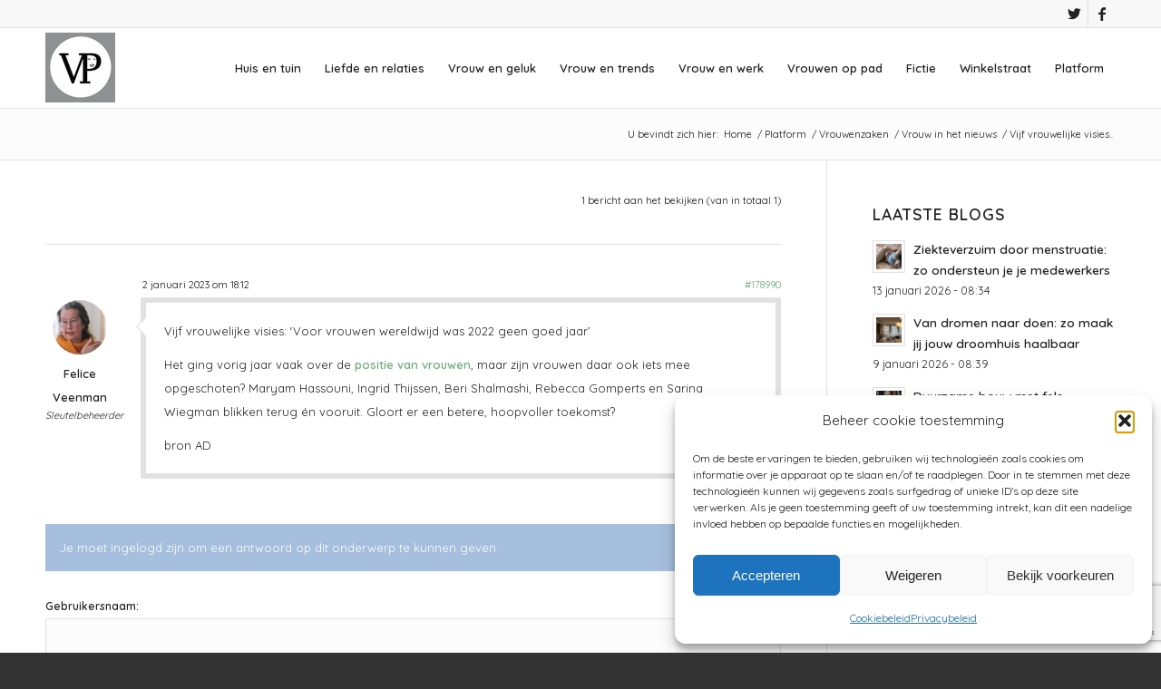

--- FILE ---
content_type: text/html; charset=UTF-8
request_url: https://www.vrouwenpower.nl/forums/topic/vijf-vrouwelijke-visies/
body_size: 32212
content:
<!DOCTYPE html>
<html lang="nl-NL" class="html_stretched responsive av-preloader-disabled  html_header_top html_logo_left html_main_nav_header html_menu_right html_slim html_header_sticky html_header_shrinking html_header_topbar_active html_mobile_menu_tablet html_header_searchicon html_content_align_center html_header_unstick_top html_header_stretch_disabled html_elegant-blog html_modern-blog html_av-overlay-side html_av-overlay-side-classic html_av-submenu-noclone html_entry_id_178990 av-cookies-no-cookie-consent av-default-lightbox av-no-preview html_text_menu_active av-mobile-menu-switch-default">
<head>
<meta charset="UTF-8" />
<!-- mobile setting -->
<meta name="viewport" content="width=device-width, initial-scale=1"><!-- Scripts/CSS and wp_head hook -->
<style>ul#ai_reactions_main li:nth-child(1) {-webkit-animation-duration: .7333s;-webkit-animation-name: head-1-anim;-moz-animation-duration: .7333s;-moz-animation-name: head-1-anim;animation-duration: .7333s;animation-name: head-1-anim;}@keyframes head-1-anim {0% {opacity: .3374;-webkit-transform: translateY(35.78px) scale(.3374, .3374);transform: translateY(35.78px) scale(.3374, .3374);-moz-transform: translateY(35.78px) scale(.3374, .3374);-o-transform: translateY(35.78px) scale(.3374, .3374);}2.2727% {opacity: .5075;-webkit-transform: translateY(26.6px) scale(.5075, .5075);transform: translateY(26.6px) scale(.5075, .5075);-moz-transform: translateY(26.6px) scale(.5075, .5075);-o-transform: translateY(26.6px) scale(.5075, .5075);}4.5455% {opacity: .6569;-webkit-transform: translateY(18.53px) scale(.6569, .6569);transform: translateY(18.53px) scale(.6569, .6569);-moz-transform: translateY(18.53px) scale(.6569, .6569);-o-transform: translateY(18.53px) scale(.6569, .6569);}6.8182% {opacity: .7796;-webkit-transform: translateY(11.9px) scale(.7796, .7796);transform: translateY(11.9px) scale(.7796, .7796);-moz-transform: translateY(11.9px) scale(.7796, .7796);-o-transform: translateY(11.9px) scale(.7796, .7796);}9.0909% {opacity: .8744;-webkit-transform: translateY(6.78px) scale(.8744, .8744);transform: translateY(6.78px) scale(.8744, .8744);-moz-transform: translateY(6.78px) scale(.8744, .8744);-o-transform: translateY(6.78px) scale(.8744, .8744);}11.3636% {opacity: .9433;-webkit-transform: translateY(3.06px) scale(.9433, .9433);transform: translateY(3.06px) scale(.9433, .9433);-moz-transform: translateY(3.06px) scale(.9433, .9433);-o-transform: translateY(3.06px) scale(.9433, .9433);}13.6364% {opacity: .9901;-webkit-transform: translateY(.53px) scale(.9901, .9901);transform: translateY(.53px) scale(.9901, .9901);-moz-transform: translateY(.53px) scale(.9901, .9901);-o-transform: translateY(.53px) scale(.9901, .9901);}15.9091% {opacity: 1;-webkit-transform: translateY(-1.03px) scale(1.0191, 1.0191);transform: translateY(-1.03px) scale(1.0191, 1.0191);-moz-transform: translateY(-1.03px) scale(1.0191, 1.0191);-o-transform: translateY(-1.03px) scale(1.0191, 1.0191);}18.1818% {-webkit-transform: translateY(-1.87px) scale(1.0347, 1.0347);transform: translateY(-1.87px) scale(1.0347, 1.0347);-moz-transform: translateY(-1.87px) scale(1.0347, 1.0347);-o-transform: translateY(-1.87px) scale(1.0347, 1.0347);}20.4545% {-webkit-transform: translateY(-2.2px) scale(1.0407, 1.0407);transform: translateY(-2.2px) scale(1.0407, 1.0407);-moz-transform: translateY(-2.2px) scale(1.0407, 1.0407);-o-transform: translateY(-2.2px) scale(1.0407, 1.0407);}22.7273% {-webkit-transform: translateY(-2.18px) scale(1.0403, 1.0403);transform: translateY(-2.18px) scale(1.0403, 1.0403);-moz-transform: translateY(-2.18px) scale(1.0403, 1.0403);-o-transform: translateY(-2.18px) scale(1.0403, 1.0403);}25.0000% {-webkit-transform: translateY(-1.96px) scale(1.0362, 1.0362);transform: translateY(-1.96px) scale(1.0362, 1.0362);-moz-transform: translateY(-1.96px) scale(1.0362, 1.0362);-o-transform: translateY(-1.96px) scale(1.0362, 1.0362);}27.2727% {-webkit-transform: translateY(-1.64px) scale(1.0303, 1.0303);transform: translateY(-1.64px) scale(1.0303, 1.0303);-moz-transform: translateY(-1.64px) scale(1.0303, 1.0303);-o-transform: translateY(-1.64px) scale(1.0303, 1.0303);}29.5455% {-webkit-transform: translateY(-1.29px) scale(1.0238, 1.0238);transform: translateY(-1.29px) scale(1.0238, 1.0238);-moz-transform: translateY(-1.29px) scale(1.0238, 1.0238);-o-transform: translateY(-1.29px) scale(1.0238, 1.0238);}31.8182% {-webkit-transform: translateY(-.95px) scale(1.0176, 1.0176);transform: translateY(-.95px) scale(1.0176, 1.0176);-moz-transform: translateY(-.95px) scale(1.0176, 1.0176);-o-transform: translateY(-.95px) scale(1.0176, 1.0176);}34.0909% {-webkit-transform: translateY(-.66px) scale(1.0122, 1.0122);transform: translateY(-.66px) scale(1.0122, 1.0122);-moz-transform: translateY(-.66px) scale(1.0122, 1.0122);-o-transform: translateY(-.66px) scale(1.0122, 1.0122);}36.3636% {-webkit-transform: translateY(-.42px) scale(1.0078, 1.0078);transform: translateY(-.42px) scale(1.0078, 1.0078);-moz-transform: translateY(-.42px) scale(1.0078, 1.0078);-o-transform: translateY(-.42px) scale(1.0078, 1.0078);}38.6364% {-webkit-transform: translateY(-.24px) scale(1.0044, 1.0044);transform: translateY(-.24px) scale(1.0044, 1.0044);-moz-transform: translateY(-.24px) scale(1.0044, 1.0044);-o-transform: translateY(-.24px) scale(1.0044, 1.0044);}40.9091% {-webkit-transform: translateY(-.1px) scale(1.0019, 1.0019);transform: translateY(-.1px) scale(1.0019, 1.0019);-moz-transform: translateY(-.1px) scale(1.0019, 1.0019);-o-transform: translateY(-.1px) scale(1.0019, 1.0019);}43.1818% {opacity: 1;-webkit-transform: translateY(-.01px) scale(1.0003, 1.0003);transform: translateY(-.01px) scale(1.0003, 1.0003);-moz-transform: translateY(-.01px) scale(1.0003, 1.0003);-o-transform: translateY(-.01px) scale(1.0003, 1.0003);}45.4545% {opacity: .9992;-webkit-transform: translateY(.04px) scale(.9992, .9992);transform: translateY(.04px) scale(.9992, .9992);-moz-transform: translateY(.04px) scale(.9992, .9992);-o-transform: translateY(.04px) scale(.9992, .9992);}47.7273% {opacity: .9987;-webkit-transform: translateY(.07px) scale(.9987, .9987);transform: translateY(.07px) scale(.9987, .9987);-moz-transform: translateY(.07px) scale(.9987, .9987);-o-transform: translateY(.07px) scale(.9987, .9987);}50%, 52.2727% {opacity: .9985;-webkit-transform: translateY(.08px) scale(.9985, .9985);transform: translateY(.08px) scale(.9985, .9985);-moz-transform: translateY(.08px) scale(.9985, .9985);-o-transform: translateY(.08px) scale(.9985, .9985);}54.5455% {opacity: .9987;-webkit-transform: translateY(.07px) scale(.9987, .9987);transform: translateY(.07px) scale(.9987, .9987);-moz-transform: translateY(.07px) scale(.9987, .9987);-o-transform: translateY(.07px) scale(.9987, .9987);}56.8182% {opacity: .9989;-webkit-transform: translateY(.06px) scale(.9989, .9989);transform: translateY(.06px) scale(.9989, .9989);-moz-transform: translateY(.06px) scale(.9989, .9989);-o-transform: translateY(.06px) scale(.9989, .9989);}59.0909% {opacity: .9991;-webkit-transform: translateY(.05px) scale(.9991, .9991);transform: translateY(.05px) scale(.9991, .9991);-moz-transform: translateY(.05px) scale(.9991, .9991);-o-transform: translateY(.05px) scale(.9991, .9991);}61.3636% {opacity: .9994;-webkit-transform: translateY(.03px) scale(.9994, .9994);transform: translateY(.03px) scale(.9994, .9994);-moz-transform: translateY(.03px) scale(.9994, .9994);-o-transform: translateY(.03px) scale(.9994, .9994);}63.6364% {opacity: .9996;-webkit-transform: translateY(.02px) scale(.9996, .9996);transform: translateY(.02px) scale(.9996, .9996);-moz-transform: translateY(.02px) scale(.9996, .9996);-o-transform: translateY(.02px) scale(.9996, .9996);}65.9091% {opacity: .9997;-webkit-transform: translateY(.01px) scale(.9997, .9997);transform: translateY(.01px) scale(.9997, .9997);-moz-transform: translateY(.01px) scale(.9997, .9997);-o-transform: translateY(.01px) scale(.9997, .9997);}68.1818% {opacity: .9998;-webkit-transform: translateY(.01px) scale(.9998, .9998);transform: translateY(.01px) scale(.9998, .9998);-moz-transform: translateY(.01px) scale(.9998, .9998);-o-transform: translateY(.01px) scale(.9998, .9998);}70.4545% {opacity: .9999;-webkit-transform: translateY(0) scale(.9999, .9999);transform: translateY(0) scale(.9999, .9999);-moz-transform: translateY(0) scale(.9999, .9999);-o-transform: translateY(0) scale(.9999, .9999);}72.7273% {opacity: 1;-webkit-transform: translateY(0) scale(1, 1);transform: translateY(0) scale(1, 1);-moz-transform: translateY(0) scale(1, 1);-o-transform: translateY(0) scale(1, 1);}75.0000%, 77.2727% {-webkit-transform: translateY(0) scale(1, 1);transform: translateY(0) scale(1, 1);-moz-transform: translateY(0) scale(1, 1);-o-transform: translateY(0) scale(1, 1);}79.5455%, 81.8182% {-webkit-transform: translateY(0) scale(1.0001, 1.0001);transform: translateY(0) scale(1.0001, 1.0001);-moz-transform: translateY(0) scale(1.0001, 1.0001);-o-transform: translateY(0) scale(1.0001, 1.0001);}84.0909%, 86.3636%, 88.6364%, 90.9091%, 93.1818%, 95.4545%, 97.7273% {-webkit-transform: translateY(0) scale(1, 1);transform: translateY(0) scale(1, 1);-moz-transform: translateY(0) scale(1, 1);-o-transform: translateY(0) scale(1, 1);}100% {opacity: 1;-webkit-transform: translateY(0) scale(1, 1) rotate(.0001deg);transform: translateY(0) scale(1, 1) rotate(.0001deg);-moz-transform: translateY(0) scale(1, 1) rotate(.0001deg);-o-transform: translateY(0) scale(1, 1) rotate(.0001deg);}}</style><style>ul#ai_reactions_main li:nth-child(2) {-webkit-animation-duration: .9833s;-webkit-animation-name: head-2-anim;-moz-animation-duration: .9833s;-moz-animation-name: head-2-anim;animation-duration: .9833s;animation-name: head-2-anim;}@keyframes head-2-anim {0% {opacity: .0825;-webkit-transform: translateY(49.54px) scale(.0825, .0825);transform: translateY(49.54px) scale(.0825, .0825);-moz-transform: translateY(49.54px) scale(.0825, .0825);-o-transform: translateY(49.54px) scale(.0825, .0825);}1.6949% {opacity: .1684;-webkit-transform: translateY(44.91px) scale(.1684, .1684);transform: translateY(44.91px) scale(.1684, .1684);-moz-transform: translateY(44.91px) scale(.1684, .1684);-o-transform: translateY(44.91px) scale(.1684, .1684);}3.3898% {opacity: .2765;-webkit-transform: translateY(39.07px) scale(.2765, .2765);transform: translateY(39.07px) scale(.2765, .2765);-moz-transform: translateY(39.07px) scale(.2765, .2765);-o-transform: translateY(39.07px) scale(.2765, .2765);}5.0847% {opacity: .3977;-webkit-transform: translateY(32.52px) scale(.3977, .3977);transform: translateY(32.52px) scale(.3977, .3977);-moz-transform: translateY(32.52px) scale(.3977, .3977);-o-transform: translateY(32.52px) scale(.3977, .3977);}6.7797% {opacity: .5224;-webkit-transform: translateY(25.79px) scale(.5224, .5224);transform: translateY(25.79px) scale(.5224, .5224);-moz-transform: translateY(25.79px) scale(.5224, .5224);-o-transform: translateY(25.79px) scale(.5224, .5224);}8.4746% {opacity: .6421;-webkit-transform: translateY(19.33px) scale(.6421, .6421);transform: translateY(19.33px) scale(.6421, .6421);-moz-transform: translateY(19.33px) scale(.6421, .6421);-o-transform: translateY(19.33px) scale(.6421, .6421);}10.1695% {opacity: .7504;-webkit-transform: translateY(13.48px) scale(.7504, .7504);transform: translateY(13.48px) scale(.7504, .7504);-moz-transform: translateY(13.48px) scale(.7504, .7504);-o-transform: translateY(13.48px) scale(.7504, .7504);}11.8644% {opacity: .8432;-webkit-transform: translateY(8.47px) scale(.8432, .8432);transform: translateY(8.47px) scale(.8432, .8432);-moz-transform: translateY(8.47px) scale(.8432, .8432);-o-transform: translateY(8.47px) scale(.8432, .8432);}13.5593% {opacity: .9182;-webkit-transform: translateY(4.42px) scale(.9182, .9182);transform: translateY(4.42px) scale(.9182, .9182);-moz-transform: translateY(4.42px) scale(.9182, .9182);-o-transform: translateY(4.42px) scale(.9182, .9182);}15.2542% {opacity: .9754;-webkit-transform: translateY(1.33px) scale(.9754, .9754);transform: translateY(1.33px) scale(.9754, .9754);-moz-transform: translateY(1.33px) scale(.9754, .9754);-o-transform: translateY(1.33px) scale(.9754, .9754);}16.9492% {opacity: 1;-webkit-transform: translateY(-.86px) scale(1.0159, 1.0159);transform: translateY(-.86px) scale(1.0159, 1.0159);-moz-transform: translateY(-.86px) scale(1.0159, 1.0159);-o-transform: translateY(-.86px) scale(1.0159, 1.0159);}18.6441% {-webkit-transform: translateY(-2.26px) scale(1.0419, 1.0419);transform: translateY(-2.26px) scale(1.0419, 1.0419);-moz-transform: translateY(-2.26px) scale(1.0419, 1.0419);-o-transform: translateY(-2.26px) scale(1.0419, 1.0419);}20.3390% {-webkit-transform: translateY(-3.02px) scale(1.0560, 1.0560);transform: translateY(-3.02px) scale(1.0560, 1.0560);-moz-transform: translateY(-3.02px) scale(1.0560, 1.0560);-o-transform: translateY(-3.02px) scale(1.0560, 1.0560);}22.0339% {-webkit-transform: translateY(-3.29px) scale(1.0609, 1.0609);transform: translateY(-3.29px) scale(1.0609, 1.0609);-moz-transform: translateY(-3.29px) scale(1.0609, 1.0609);-o-transform: translateY(-3.29px) scale(1.0609, 1.0609);}23.7288% {-webkit-transform: translateY(-3.2px) scale(1.0593, 1.0593);transform: translateY(-3.2px) scale(1.0593, 1.0593);-moz-transform: translateY(-3.2px) scale(1.0593, 1.0593);-o-transform: translateY(-3.2px) scale(1.0593, 1.0593);}25.4237% {-webkit-transform: translateY(-2.89px) scale(1.0535, 1.0535);transform: translateY(-2.89px) scale(1.0535, 1.0535);-moz-transform: translateY(-2.89px) scale(1.0535, 1.0535);-o-transform: translateY(-2.89px) scale(1.0535, 1.0535);}27.1186% {-webkit-transform: translateY(-2.44px) scale(1.0453, 1.0453);transform: translateY(-2.44px) scale(1.0453, 1.0453);-moz-transform: translateY(-2.44px) scale(1.0453, 1.0453);-o-transform: translateY(-2.44px) scale(1.0453, 1.0453);}28.8136% {-webkit-transform: translateY(-1.95px) scale(1.0362, 1.0362);transform: translateY(-1.95px) scale(1.0362, 1.0362);-moz-transform: translateY(-1.95px) scale(1.0362, 1.0362);-o-transform: translateY(-1.95px) scale(1.0362, 1.0362);}30.5085% {-webkit-transform: translateY(-1.47px) scale(1.0273, 1.0273);transform: translateY(-1.47px) scale(1.0273, 1.0273);-moz-transform: translateY(-1.47px) scale(1.0273, 1.0273);-o-transform: translateY(-1.47px) scale(1.0273, 1.0273);}32.2034% {-webkit-transform: translateY(-1.04px) scale(1.0193, 1.0193);transform: translateY(-1.04px) scale(1.0193, 1.0193);-moz-transform: translateY(-1.04px) scale(1.0193, 1.0193);-o-transform: translateY(-1.04px) scale(1.0193, 1.0193);}33.8983% {-webkit-transform: translateY(-.67px) scale(1.0124, 1.0124);transform: translateY(-.67px) scale(1.0124, 1.0124);-moz-transform: translateY(-.67px) scale(1.0124, 1.0124);-o-transform: translateY(-.67px) scale(1.0124, 1.0124);}35.5932% {-webkit-transform: translateY(-.38px) scale(1.0070, 1.0070);transform: translateY(-.38px) scale(1.0070, 1.0070);-moz-transform: translateY(-.38px) scale(1.0070, 1.0070);-o-transform: translateY(-.38px) scale(1.0070, 1.0070);}37.2881% {-webkit-transform: translateY(-.16px) scale(1.0029, 1.0029);transform: translateY(-.16px) scale(1.0029, 1.0029);-moz-transform: translateY(-.16px) scale(1.0029, 1.0029);-o-transform: translateY(-.16px) scale(1.0029, 1.0029);}38.9831% {opacity: 1;-webkit-transform: translateY(0) scale(1, 1);transform: translateY(0) scale(1, 1);-moz-transform: translateY(0) scale(1, 1);-o-transform: translateY(0) scale(1, 1);}40.6780% {opacity: .9982;-webkit-transform: translateY(.1px) scale(.9982, .9982);transform: translateY(.1px) scale(.9982, .9982);-moz-transform: translateY(.1px) scale(.9982, .9982);-o-transform: translateY(.1px) scale(.9982, .9982);}42.3729% {opacity: .9972;-webkit-transform: translateY(.15px) scale(.9972, .9972);transform: translateY(.15px) scale(.9972, .9972);-moz-transform: translateY(.15px) scale(.9972, .9972);-o-transform: translateY(.15px) scale(.9972, .9972);}44.0678% {opacity: .9968;-webkit-transform: translateY(.18px) scale(.9968, .9968);transform: translateY(.18px) scale(.9968, .9968);-moz-transform: translateY(.18px) scale(.9968, .9968);-o-transform: translateY(.18px) scale(.9968, .9968);}45.7627% {opacity: .9968;-webkit-transform: translateY(.17px) scale(.9968, .9968);transform: translateY(.17px) scale(.9968, .9968);-moz-transform: translateY(.17px) scale(.9968, .9968);-o-transform: translateY(.17px) scale(.9968, .9968);}47.4576% {opacity: .9971;-webkit-transform: translateY(.16px) scale(.9971, .9971);transform: translateY(.16px) scale(.9971, .9971);-moz-transform: translateY(.16px) scale(.9971, .9971);-o-transform: translateY(.16px) scale(.9971, .9971);}49.1525% {opacity: .9975;-webkit-transform: translateY(.13px) scale(.9975, .9975);transform: translateY(.13px) scale(.9975, .9975);-moz-transform: translateY(.13px) scale(.9975, .9975);-o-transform: translateY(.13px) scale(.9975, .9975);}50.8475% {opacity: .998;-webkit-transform: translateY(.11px) scale(.998, .998);transform: translateY(.11px) scale(.998, .998);-moz-transform: translateY(.11px) scale(.998, .998);-o-transform: translateY(.11px) scale(.998, .998);}52.5424% {opacity: .9985;-webkit-transform: translateY(.08px) scale(.9985, .9985);transform: translateY(.08px) scale(.9985, .9985);-moz-transform: translateY(.08px) scale(.9985, .9985);-o-transform: translateY(.08px) scale(.9985, .9985);}54.2373% {opacity: .9989;-webkit-transform: translateY(.06px) scale(.9989, .9989);transform: translateY(.06px) scale(.9989, .9989);-moz-transform: translateY(.06px) scale(.9989, .9989);-o-transform: translateY(.06px) scale(.9989, .9989);}55.9322% {opacity: .9993;-webkit-transform: translateY(.04px) scale(.9993, .9993);transform: translateY(.04px) scale(.9993, .9993);-moz-transform: translateY(.04px) scale(.9993, .9993);-o-transform: translateY(.04px) scale(.9993, .9993);}57.6271% {opacity: .9996;-webkit-transform: translateY(.02px) scale(.9996, .9996);transform: translateY(.02px) scale(.9996, .9996);-moz-transform: translateY(.02px) scale(.9996, .9996);-o-transform: translateY(.02px) scale(.9996, .9996);}59.3220% {opacity: .9998;-webkit-transform: translateY(.01px) scale(.9998, .9998);transform: translateY(.01px) scale(.9998, .9998);-moz-transform: translateY(.01px) scale(.9998, .9998);-o-transform: translateY(.01px) scale(.9998, .9998);}61.0169% {opacity: 1;-webkit-transform: translateY(0) scale(1, 1);transform: translateY(0) scale(1, 1);-moz-transform: translateY(0) scale(1, 1);-o-transform: translateY(0) scale(1, 1);}62.7119% {-webkit-transform: translateY(0) scale(1.0001, 1.0001);transform: translateY(0) scale(1.0001, 1.0001);-moz-transform: translateY(0) scale(1.0001, 1.0001);-o-transform: translateY(0) scale(1.0001, 1.0001);}64.4068% {-webkit-transform: translateY(-.01px) scale(1.0001, 1.0001);transform: translateY(-.01px) scale(1.0001, 1.0001);-moz-transform: translateY(-.01px) scale(1.0001, 1.0001);-o-transform: translateY(-.01px) scale(1.0001, 1.0001);}66.1017%, 67.7966% {-webkit-transform: translateY(-.01px) scale(1.0002, 1.0002);transform: translateY(-.01px) scale(1.0002, 1.0002);-moz-transform: translateY(-.01px) scale(1.0002, 1.0002);-o-transform: translateY(-.01px) scale(1.0002, 1.0002);}69.4915%, 71.1864%, 72.8814% {-webkit-transform: translateY(-.01px) scale(1.0001, 1.0001);transform: translateY(-.01px) scale(1.0001, 1.0001);-moz-transform: translateY(-.01px) scale(1.0001, 1.0001);-o-transform: translateY(-.01px) scale(1.0001, 1.0001);}74.5763%, 76.2712% {-webkit-transform: translateY(0) scale(1.0001, 1.0001);transform: translateY(0) scale(1.0001, 1.0001);-moz-transform: translateY(0) scale(1.0001, 1.0001);-o-transform: translateY(0) scale(1.0001, 1.0001);}77.9661%, 79.6610%, 81.3559%, 83.0508%, 84.7458%, 86.4407%, 88.1356%, 89.8305%, 91.5254%, 93.2203%, 94.9153%, 96.6102%, 98.3051% {-webkit-transform: translateY(0) scale(1, 1);transform: translateY(0) scale(1, 1);-moz-transform: translateY(0) scale(1, 1);-o-transform: translateY(0) scale(1, 1);}100% {opacity: 1;-webkit-transform: translateY(0) scale(1, 1) rotate(.0001deg);transform: translateY(0) scale(1, 1) rotate(.0001deg);-moz-transform: translateY(0) scale(1, 1) rotate(.0001deg);-o-transform: translateY(0) scale(1, 1) rotate(.0001deg);}}</style><style>ul#ai_reactions_main li:nth-child(3) {-webkit-animation-duration: 1.0833s;-webkit-animation-name: head-3-anim;-moz-animation-duration: 1.0833s;-moz-animation-name: head-3-anim;animation-duration: 1.0833s;animation-name: head-3-anim;}@keyframes head-3-anim {0% {opacity: .0178;-webkit-transform: translateY(53.04px) scale(.0178, .0178);transform: translateY(53.04px) scale(.0178, .0178);-moz-transform: translateY(53.04px) scale(.0178, .0178);-o-transform: translateY(53.04px) scale(.0178, .0178);}1.5385% {opacity: .046;-webkit-transform: translateY(51.52px) scale(.0460, .0460);transform: translateY(51.52px) scale(.0460, .0460);-moz-transform: translateY(51.52px) scale(.0460, .0460);-o-transform: translateY(51.52px) scale(.0460, .0460);}3.0769% {opacity: .092;-webkit-transform: translateY(49.03px) scale(.0920, .0920);transform: translateY(49.03px) scale(.0920, .0920);-moz-transform: translateY(49.03px) scale(.0920, .0920);-o-transform: translateY(49.03px) scale(.0920, .0920);}4.6154% {opacity: .1569;-webkit-transform: translateY(45.53px) scale(.1569, .1569);transform: translateY(45.53px) scale(.1569, .1569);-moz-transform: translateY(45.53px) scale(.1569, .1569);-o-transform: translateY(45.53px) scale(.1569, .1569);}6.1538% {opacity: .2389;-webkit-transform: translateY(41.1px) scale(.2389, .2389);transform: translateY(41.1px) scale(.2389, .2389);-moz-transform: translateY(41.1px) scale(.2389, .2389);-o-transform: translateY(41.1px) scale(.2389, .2389);}7.6923% {opacity: .3347;-webkit-transform: translateY(35.93px) scale(.3347, .3347);transform: translateY(35.93px) scale(.3347, .3347);-moz-transform: translateY(35.93px) scale(.3347, .3347);-o-transform: translateY(35.93px) scale(.3347, .3347);}9.2308% {opacity: .4391;-webkit-transform: translateY(30.29px) scale(.4391, .4391);transform: translateY(30.29px) scale(.4391, .4391);-moz-transform: translateY(30.29px) scale(.4391, .4391);-o-transform: translateY(30.29px) scale(.4391, .4391);}10.7692% {opacity: .5466;-webkit-transform: translateY(24.49px) scale(.5466, .5466);transform: translateY(24.49px) scale(.5466, .5466);-moz-transform: translateY(24.49px) scale(.5466, .5466);-o-transform: translateY(24.49px) scale(.5466, .5466);}12.3077% {opacity: .6516;-webkit-transform: translateY(18.81px) scale(.6516, .6516);transform: translateY(18.81px) scale(.6516, .6516);-moz-transform: translateY(18.81px) scale(.6516, .6516);-o-transform: translateY(18.81px) scale(.6516, .6516);}13.8462% {opacity: .7495;-webkit-transform: translateY(13.53px) scale(.7495, .7495);transform: translateY(13.53px) scale(.7495, .7495);-moz-transform: translateY(13.53px) scale(.7495, .7495);-o-transform: translateY(13.53px) scale(.7495, .7495);}15.3846% {opacity: .8364;-webkit-transform: translateY(8.83px) scale(.8364, .8364);transform: translateY(8.83px) scale(.8364, .8364);-moz-transform: translateY(8.83px) scale(.8364, .8364);-o-transform: translateY(8.83px) scale(.8364, .8364);}16.9231% {opacity: .91;-webkit-transform: translateY(4.86px) scale(.91, .91);transform: translateY(4.86px) scale(.91, .91);-moz-transform: translateY(4.86px) scale(.91, .91);-o-transform: translateY(4.86px) scale(.91, .91);}18.4615% {opacity: .9691;-webkit-transform: translateY(1.67px) scale(.9691, .9691);transform: translateY(1.67px) scale(.9691, .9691);-moz-transform: translateY(1.67px) scale(.9691, .9691);-o-transform: translateY(1.67px) scale(.9691, .9691);}20% {opacity: 1;-webkit-transform: translateY(-.74px) scale(1.0137, 1.0137);transform: translateY(-.74px) scale(1.0137, 1.0137);-moz-transform: translateY(-.74px) scale(1.0137, 1.0137);-o-transform: translateY(-.74px) scale(1.0137, 1.0137);}21.5385% {-webkit-transform: translateY(-2.42px) scale(1.0448, 1.0448);transform: translateY(-2.42px) scale(1.0448, 1.0448);-moz-transform: translateY(-2.42px) scale(1.0448, 1.0448);-o-transform: translateY(-2.42px) scale(1.0448, 1.0448);}23.0769% {-webkit-transform: translateY(-3.45px) scale(1.0638, 1.0638);transform: translateY(-3.45px) scale(1.0638, 1.0638);-moz-transform: translateY(-3.45px) scale(1.0638, 1.0638);-o-transform: translateY(-3.45px) scale(1.0638, 1.0638);}24.6154% {-webkit-transform: translateY(-3.94px) scale(1.0730, 1.0730);transform: translateY(-3.94px) scale(1.0730, 1.0730);-moz-transform: translateY(-3.94px) scale(1.0730, 1.0730);-o-transform: translateY(-3.94px) scale(1.0730, 1.0730);}26.1538% {-webkit-transform: translateY(-4.01px) scale(1.0743, 1.0743);transform: translateY(-4.01px) scale(1.0743, 1.0743);-moz-transform: translateY(-4.01px) scale(1.0743, 1.0743);-o-transform: translateY(-4.01px) scale(1.0743, 1.0743);}27.6923% {-webkit-transform: translateY(-3.78px) scale(1.0700, 1.0700);transform: translateY(-3.78px) scale(1.0700, 1.0700);-moz-transform: translateY(-3.78px) scale(1.0700, 1.0700);-o-transform: translateY(-3.78px) scale(1.0700, 1.0700);}29.2308% {-webkit-transform: translateY(-3.35px) scale(1.0620, 1.0620);transform: translateY(-3.35px) scale(1.0620, 1.0620);-moz-transform: translateY(-3.35px) scale(1.0620, 1.0620);-o-transform: translateY(-3.35px) scale(1.0620, 1.0620);}30.7692% {-webkit-transform: translateY(-2.81px) scale(1.0520, 1.0520);transform: translateY(-2.81px) scale(1.0520, 1.0520);-moz-transform: translateY(-2.81px) scale(1.0520, 1.0520);-o-transform: translateY(-2.81px) scale(1.0520, 1.0520);}32.3077% {-webkit-transform: translateY(-2.23px) scale(1.0413, 1.0413);transform: translateY(-2.23px) scale(1.0413, 1.0413);-moz-transform: translateY(-2.23px) scale(1.0413, 1.0413);-o-transform: translateY(-2.23px) scale(1.0413, 1.0413);}33.8462% {-webkit-transform: translateY(-1.67px) scale(1.0310, 1.0310);transform: translateY(-1.67px) scale(1.0310, 1.0310);-moz-transform: translateY(-1.67px) scale(1.0310, 1.0310);-o-transform: translateY(-1.67px) scale(1.0310, 1.0310);}35.3846% {-webkit-transform: translateY(-1.17px) scale(1.0216, 1.0216);transform: translateY(-1.17px) scale(1.0216, 1.0216);-moz-transform: translateY(-1.17px) scale(1.0216, 1.0216);-o-transform: translateY(-1.17px) scale(1.0216, 1.0216);}36.9231% {-webkit-transform: translateY(-.73px) scale(1.0136, 1.0136);transform: translateY(-.73px) scale(1.0136, 1.0136);-moz-transform: translateY(-.73px) scale(1.0136, 1.0136);-o-transform: translateY(-.73px) scale(1.0136, 1.0136);}38.4615% {-webkit-transform: translateY(-.38px) scale(1.0071, 1.0071);transform: translateY(-.38px) scale(1.0071, 1.0071);-moz-transform: translateY(-.38px) scale(1.0071, 1.0071);-o-transform: translateY(-.38px) scale(1.0071, 1.0071);}40% {opacity: 1;-webkit-transform: translateY(-.12px) scale(1.0022, 1.0022);transform: translateY(-.12px) scale(1.0022, 1.0022);-moz-transform: translateY(-.12px) scale(1.0022, 1.0022);-o-transform: translateY(-.12px) scale(1.0022, 1.0022);}41.5385% {opacity: .9988;-webkit-transform: translateY(.07px) scale(.9988, .9988);transform: translateY(.07px) scale(.9988, .9988);-moz-transform: translateY(.07px) scale(.9988, .9988);-o-transform: translateY(.07px) scale(.9988, .9988);}43.0769% {opacity: .9966;-webkit-transform: translateY(.19px) scale(.9966, .9966);transform: translateY(.19px) scale(.9966, .9966);-moz-transform: translateY(.19px) scale(.9966, .9966);-o-transform: translateY(.19px) scale(.9966, .9966);}44.6154% {opacity: .9954;-webkit-transform: translateY(.25px) scale(.9954, .9954);transform: translateY(.25px) scale(.9954, .9954);-moz-transform: translateY(.25px) scale(.9954, .9954);-o-transform: translateY(.25px) scale(.9954, .9954);}46.1538% {opacity: .9949;-webkit-transform: translateY(.27px) scale(.9949, .9949);transform: translateY(.27px) scale(.9949, .9949);-moz-transform: translateY(.27px) scale(.9949, .9949);-o-transform: translateY(.27px) scale(.9949, .9949);}47.6923% {opacity: .995;-webkit-transform: translateY(.27px) scale(.995, .995);transform: translateY(.27px) scale(.995, .995);-moz-transform: translateY(.27px) scale(.995, .995);-o-transform: translateY(.27px) scale(.995, .995);}49.2308% {opacity: .9955;-webkit-transform: translateY(.24px) scale(.9955, .9955);transform: translateY(.24px) scale(.9955, .9955);-moz-transform: translateY(.24px) scale(.9955, .9955);-o-transform: translateY(.24px) scale(.9955, .9955);}50.7692% {opacity: .9962;-webkit-transform: translateY(.21px) scale(.9962, .9962);transform: translateY(.21px) scale(.9962, .9962);-moz-transform: translateY(.21px) scale(.9962, .9962);-o-transform: translateY(.21px) scale(.9962, .9962);}52.3077% {opacity: .9969;-webkit-transform: translateY(.17px) scale(.9969, .9969);transform: translateY(.17px) scale(.9969, .9969);-moz-transform: translateY(.17px) scale(.9969, .9969);-o-transform: translateY(.17px) scale(.9969, .9969);}53.8462% {opacity: .9977;-webkit-transform: translateY(.13px) scale(.9977, .9977);transform: translateY(.13px) scale(.9977, .9977);-moz-transform: translateY(.13px) scale(.9977, .9977);-o-transform: translateY(.13px) scale(.9977, .9977);}55.3846% {opacity: .9984;-webkit-transform: translateY(.09px) scale(.9984, .9984);transform: translateY(.09px) scale(.9984, .9984);-moz-transform: translateY(.09px) scale(.9984, .9984);-o-transform: translateY(.09px) scale(.9984, .9984);}56.9231% {opacity: .9989;-webkit-transform: translateY(.06px) scale(.9989, .9989);transform: translateY(.06px) scale(.9989, .9989);-moz-transform: translateY(.06px) scale(.9989, .9989);-o-transform: translateY(.06px) scale(.9989, .9989);}58.4615% {opacity: .9994;-webkit-transform: translateY(.03px) scale(.9994, .9994);transform: translateY(.03px) scale(.9994, .9994);-moz-transform: translateY(.03px) scale(.9994, .9994);-o-transform: translateY(.03px) scale(.9994, .9994);}60% {opacity: .9998;-webkit-transform: translateY(.01px) scale(.9998, .9998);transform: translateY(.01px) scale(.9998, .9998);-moz-transform: translateY(.01px) scale(.9998, .9998);-o-transform: translateY(.01px) scale(.9998, .9998);}61.5385% {opacity: 1;-webkit-transform: translateY(0) scale(1, 1);transform: translateY(0) scale(1, 1);-moz-transform: translateY(0) scale(1, 1);-o-transform: translateY(0) scale(1, 1);}63.0769% {-webkit-transform: translateY(-.01px) scale(1.0002, 1.0002);transform: translateY(-.01px) scale(1.0002, 1.0002);-moz-transform: translateY(-.01px) scale(1.0002, 1.0002);-o-transform: translateY(-.01px) scale(1.0002, 1.0002);}64.6154% {-webkit-transform: translateY(-.01px) scale(1.0003, 1.0003);transform: translateY(-.01px) scale(1.0003, 1.0003);-moz-transform: translateY(-.01px) scale(1.0003, 1.0003);-o-transform: translateY(-.01px) scale(1.0003, 1.0003);}66.1538%, 67.6923% {-webkit-transform: translateY(-.02px) scale(1.0003, 1.0003);transform: translateY(-.02px) scale(1.0003, 1.0003);-moz-transform: translateY(-.02px) scale(1.0003, 1.0003);-o-transform: translateY(-.02px) scale(1.0003, 1.0003);}69.2308% {-webkit-transform: translateY(-.01px) scale(1.0003, 1.0003);transform: translateY(-.01px) scale(1.0003, 1.0003);-moz-transform: translateY(-.01px) scale(1.0003, 1.0003);-o-transform: translateY(-.01px) scale(1.0003, 1.0003);}70.7692%, 72.3077% {-webkit-transform: translateY(-.01px) scale(1.0002, 1.0002);transform: translateY(-.01px) scale(1.0002, 1.0002);-moz-transform: translateY(-.01px) scale(1.0002, 1.0002);-o-transform: translateY(-.01px) scale(1.0002, 1.0002);}73.8462%, 75.3846% {-webkit-transform: translateY(-.01px) scale(1.0001, 1.0001);transform: translateY(-.01px) scale(1.0001, 1.0001);-moz-transform: translateY(-.01px) scale(1.0001, 1.0001);-o-transform: translateY(-.01px) scale(1.0001, 1.0001);}76.9231% {-webkit-transform: translateY(0) scale(1.0001, 1.0001);transform: translateY(0) scale(1.0001, 1.0001);-moz-transform: translateY(0) scale(1.0001, 1.0001);-o-transform: translateY(0) scale(1.0001, 1.0001);}78.4615%, 80%, 81.5385%, 83.0769%, 84.6154%, 86.1538%, 87.6923%, 89.2308%, 90.7692%, 92.3077%, 93.8462%, 95.3846%, 96.9231%, 98.4615% {-webkit-transform: translateY(0) scale(1, 1);transform: translateY(0) scale(1, 1);-moz-transform: translateY(0) scale(1, 1);-o-transform: translateY(0) scale(1, 1);}100% {opacity: 1;-webkit-transform: translateY(0) scale(1, 1) rotate(.0001deg);transform: translateY(0) scale(1, 1) rotate(.0001deg);-moz-transform: translateY(0) scale(1, 1) rotate(.0001deg);-o-transform: translateY(0) scale(1, 1) rotate(.0001deg);}}</style><style>ul#ai_reactions_main li:nth-child(4) {-webkit-animation-duration: .9333s;-webkit-animation-name: head-4-anim;-moz-animation-duration: .9333s;-moz-animation-name: head-4-anim;animation-duration: .9333s;animation-name: head-4-anim;}@keyframes head-4-anim {0% {opacity: .0036;-webkit-transform: translateY(53.81px) scale(.0036, .0036);transform: translateY(53.81px) scale(.0036, .0036);-moz-transform: translateY(53.81px) scale(.0036, .0036);-o-transform: translateY(53.81px) scale(.0036, .0036);}1.7857% {opacity: .0112;-webkit-transform: translateY(53.39px) scale(.0112, .0112);transform: translateY(53.39px) scale(.0112, .0112);-moz-transform: translateY(53.39px) scale(.0112, .0112);-o-transform: translateY(53.39px) scale(.0112, .0112);}3.5714% {opacity: .0265;-webkit-transform: translateY(52.57px) scale(.0265, .0265);transform: translateY(52.57px) scale(.0265, .0265);-moz-transform: translateY(52.57px) scale(.0265, .0265);-o-transform: translateY(52.57px) scale(.0265, .0265);}5.3571% {opacity: .0524;-webkit-transform: translateY(51.17px) scale(.0524, .0524);transform: translateY(51.17px) scale(.0524, .0524);-moz-transform: translateY(51.17px) scale(.0524, .0524);-o-transform: translateY(51.17px) scale(.0524, .0524);}7.1429% {opacity: .0912;-webkit-transform: translateY(49.08px) scale(.0912, .0912);transform: translateY(49.08px) scale(.0912, .0912);-moz-transform: translateY(49.08px) scale(.0912, .0912);-o-transform: translateY(49.08px) scale(.0912, .0912);}8.9286% {opacity: .144;-webkit-transform: translateY(46.22px) scale(.144, .144);transform: translateY(46.22px) scale(.144, .144);-moz-transform: translateY(46.22px) scale(.144, .144);-o-transform: translateY(46.22px) scale(.144, .144);}10.7143% {opacity: .2108;-webkit-transform: translateY(42.62px) scale(.2108, .2108);transform: translateY(42.62px) scale(.2108, .2108);-moz-transform: translateY(42.62px) scale(.2108, .2108);-o-transform: translateY(42.62px) scale(.2108, .2108);}12.5000% {opacity: .2901;-webkit-transform: translateY(38.33px) scale(.2901, .2901);transform: translateY(38.33px) scale(.2901, .2901);-moz-transform: translateY(38.33px) scale(.2901, .2901);-o-transform: translateY(38.33px) scale(.2901, .2901);}14.2857% {opacity: .3792;-webkit-transform: translateY(33.52px) scale(.3792, .3792);transform: translateY(33.52px) scale(.3792, .3792);-moz-transform: translateY(33.52px) scale(.3792, .3792);-o-transform: translateY(33.52px) scale(.3792, .3792);}16.0714% {opacity: .4746;-webkit-transform: translateY(28.37px) scale(.4746, .4746);transform: translateY(28.37px) scale(.4746, .4746);-moz-transform: translateY(28.37px) scale(.4746, .4746);-o-transform: translateY(28.37px) scale(.4746, .4746);}17.8571% {opacity: .5722;-webkit-transform: translateY(23.1px) scale(.5722, .5722);transform: translateY(23.1px) scale(.5722, .5722);-moz-transform: translateY(23.1px) scale(.5722, .5722);-o-transform: translateY(23.1px) scale(.5722, .5722);}19.6429% {opacity: .668;-webkit-transform: translateY(17.93px) scale(.668, .668);transform: translateY(17.93px) scale(.668, .668);-moz-transform: translateY(17.93px) scale(.668, .668);-o-transform: translateY(17.93px) scale(.668, .668);}21.4286% {opacity: .7583;-webkit-transform: translateY(13.05px) scale(.7583, .7583);transform: translateY(13.05px) scale(.7583, .7583);-moz-transform: translateY(13.05px) scale(.7583, .7583);-o-transform: translateY(13.05px) scale(.7583, .7583);}23.2143% {opacity: .8399;-webkit-transform: translateY(8.65px) scale(.8399, .8399);transform: translateY(8.65px) scale(.8399, .8399);-moz-transform: translateY(8.65px) scale(.8399, .8399);-o-transform: translateY(8.65px) scale(.8399, .8399);}25.0000% {opacity: .9105;-webkit-transform: translateY(4.83px) scale(.9105, .9105);transform: translateY(4.83px) scale(.9105, .9105);-moz-transform: translateY(4.83px) scale(.9105, .9105);-o-transform: translateY(4.83px) scale(.9105, .9105);}26.7857% {opacity: .9689;-webkit-transform: translateY(1.68px) scale(.9689, .9689);transform: translateY(1.68px) scale(.9689, .9689);-moz-transform: translateY(1.68px) scale(.9689, .9689);-o-transform: translateY(1.68px) scale(.9689, .9689);}28.5714% {opacity: 1;-webkit-transform: translateY(-.78px) scale(1.0145, 1.0145);transform: translateY(-.78px) scale(1.0145, 1.0145);-moz-transform: translateY(-.78px) scale(1.0145, 1.0145);-o-transform: translateY(-.78px) scale(1.0145, 1.0145);}30.3571% {-webkit-transform: translateY(-2.58px) scale(1.0477, 1.0477);transform: translateY(-2.58px) scale(1.0477, 1.0477);-moz-transform: translateY(-2.58px) scale(1.0477, 1.0477);-o-transform: translateY(-2.58px) scale(1.0477, 1.0477);}32.1429% {-webkit-transform: translateY(-3.75px) scale(1.0695, 1.0695);transform: translateY(-3.75px) scale(1.0695, 1.0695);-moz-transform: translateY(-3.75px) scale(1.0695, 1.0695);-o-transform: translateY(-3.75px) scale(1.0695, 1.0695);}33.9286% {-webkit-transform: translateY(-4.39px) scale(1.0813, 1.0813);transform: translateY(-4.39px) scale(1.0813, 1.0813);-moz-transform: translateY(-4.39px) scale(1.0813, 1.0813);-o-transform: translateY(-4.39px) scale(1.0813, 1.0813);}35.7143% {-webkit-transform: translateY(-4.59px) scale(1.0849, 1.0849);transform: translateY(-4.59px) scale(1.0849, 1.0849);-moz-transform: translateY(-4.59px) scale(1.0849, 1.0849);-o-transform: translateY(-4.59px) scale(1.0849, 1.0849);}37.5000% {-webkit-transform: translateY(-4.44px) scale(1.0822, 1.0822);transform: translateY(-4.44px) scale(1.0822, 1.0822);-moz-transform: translateY(-4.44px) scale(1.0822, 1.0822);-o-transform: translateY(-4.44px) scale(1.0822, 1.0822);}39.2857% {-webkit-transform: translateY(-4.05px) scale(1.0750, 1.0750);transform: translateY(-4.05px) scale(1.0750, 1.0750);-moz-transform: translateY(-4.05px) scale(1.0750, 1.0750);-o-transform: translateY(-4.05px) scale(1.0750, 1.0750);}41.0714% {-webkit-transform: translateY(-3.51px) scale(1.0649, 1.0649);transform: translateY(-3.51px) scale(1.0649, 1.0649);-moz-transform: translateY(-3.51px) scale(1.0649, 1.0649);-o-transform: translateY(-3.51px) scale(1.0649, 1.0649);}42.8571% {-webkit-transform: translateY(-2.88px) scale(1.0534, 1.0534);transform: translateY(-2.88px) scale(1.0534, 1.0534);-moz-transform: translateY(-2.88px) scale(1.0534, 1.0534);-o-transform: translateY(-2.88px) scale(1.0534, 1.0534);}44.6429% {-webkit-transform: translateY(-2.25px) scale(1.0416, 1.0416);transform: translateY(-2.25px) scale(1.0416, 1.0416);-moz-transform: translateY(-2.25px) scale(1.0416, 1.0416);-o-transform: translateY(-2.25px) scale(1.0416, 1.0416);}46.4286% {-webkit-transform: translateY(-1.65px) scale(1.0305, 1.0305);transform: translateY(-1.65px) scale(1.0305, 1.0305);-moz-transform: translateY(-1.65px) scale(1.0305, 1.0305);-o-transform: translateY(-1.65px) scale(1.0305, 1.0305);}48.2143% {-webkit-transform: translateY(-1.11px) scale(1.0205, 1.0205);transform: translateY(-1.11px) scale(1.0205, 1.0205);-moz-transform: translateY(-1.11px) scale(1.0205, 1.0205);-o-transform: translateY(-1.11px) scale(1.0205, 1.0205);}50% {-webkit-transform: translateY(-.65px) scale(1.0121, 1.0121);transform: translateY(-.65px) scale(1.0121, 1.0121);-moz-transform: translateY(-.65px) scale(1.0121, 1.0121);-o-transform: translateY(-.65px) scale(1.0121, 1.0121);}51.7857% {-webkit-transform: translateY(-.29px) scale(1.0053, 1.0053);transform: translateY(-.29px) scale(1.0053, 1.0053);-moz-transform: translateY(-.29px) scale(1.0053, 1.0053);-o-transform: translateY(-.29px) scale(1.0053, 1.0053);}53.5714% {opacity: 1;-webkit-transform: translateY(-.01px) scale(1.0002, 1.0002);transform: translateY(-.01px) scale(1.0002, 1.0002);-moz-transform: translateY(-.01px) scale(1.0002, 1.0002);-o-transform: translateY(-.01px) scale(1.0002, 1.0002);}55.3571% {opacity: .9967;-webkit-transform: translateY(.18px) scale(.9967, .9967);transform: translateY(.18px) scale(.9967, .9967);-moz-transform: translateY(.18px) scale(.9967, .9967);-o-transform: translateY(.18px) scale(.9967, .9967);}57.1429% {opacity: .9945;-webkit-transform: translateY(.3px) scale(.9945, .9945);transform: translateY(.3px) scale(.9945, .9945);-moz-transform: translateY(.3px) scale(.9945, .9945);-o-transform: translateY(.3px) scale(.9945, .9945);}58.9286% {opacity: .9934;-webkit-transform: translateY(.36px) scale(.9934, .9934);transform: translateY(.36px) scale(.9934, .9934);-moz-transform: translateY(.36px) scale(.9934, .9934);-o-transform: translateY(.36px) scale(.9934, .9934);}60.7143% {opacity: .9931;-webkit-transform: translateY(.37px) scale(.9931, .9931);transform: translateY(.37px) scale(.9931, .9931);-moz-transform: translateY(.37px) scale(.9931, .9931);-o-transform: translateY(.37px) scale(.9931, .9931);}62.5000% {opacity: .9934;-webkit-transform: translateY(.36px) scale(.9934, .9934);transform: translateY(.36px) scale(.9934, .9934);-moz-transform: translateY(.36px) scale(.9934, .9934);-o-transform: translateY(.36px) scale(.9934, .9934);}64.2857% {opacity: .9941;-webkit-transform: translateY(.32px) scale(.9941, .9941);transform: translateY(.32px) scale(.9941, .9941);-moz-transform: translateY(.32px) scale(.9941, .9941);-o-transform: translateY(.32px) scale(.9941, .9941);}66.0714% {opacity: .9951;-webkit-transform: translateY(.27px) scale(.9951, .9951);transform: translateY(.27px) scale(.9951, .9951);-moz-transform: translateY(.27px) scale(.9951, .9951);-o-transform: translateY(.27px) scale(.9951, .9951);}67.8571% {opacity: .9961;-webkit-transform: translateY(.21px) scale(.9961, .9961);transform: translateY(.21px) scale(.9961, .9961);-moz-transform: translateY(.21px) scale(.9961, .9961);-o-transform: translateY(.21px) scale(.9961, .9961);}69.6429% {opacity: .997;-webkit-transform: translateY(.16px) scale(.997, .997);transform: translateY(.16px) scale(.997, .997);-moz-transform: translateY(.16px) scale(.997, .997);-o-transform: translateY(.16px) scale(.997, .997);}71.4286% {opacity: .9979;-webkit-transform: translateY(.11px) scale(.9979, .9979);transform: translateY(.11px) scale(.9979, .9979);-moz-transform: translateY(.11px) scale(.9979, .9979);-o-transform: translateY(.11px) scale(.9979, .9979);}73.2143% {opacity: .9987;-webkit-transform: translateY(.07px) scale(.9987, .9987);transform: translateY(.07px) scale(.9987, .9987);-moz-transform: translateY(.07px) scale(.9987, .9987);-o-transform: translateY(.07px) scale(.9987, .9987);}75.0000% {opacity: .9993;-webkit-transform: translateY(.04px) scale(.9993, .9993);transform: translateY(.04px) scale(.9993, .9993);-moz-transform: translateY(.04px) scale(.9993, .9993);-o-transform: translateY(.04px) scale(.9993, .9993);}76.7857% {opacity: .9998;-webkit-transform: translateY(.01px) scale(.9998, .9998);transform: translateY(.01px) scale(.9998, .9998);-moz-transform: translateY(.01px) scale(.9998, .9998);-o-transform: translateY(.01px) scale(.9998, .9998);}78.5714% {opacity: 1;-webkit-transform: translateY(-.01px) scale(1.0001, 1.0001);transform: translateY(-.01px) scale(1.0001, 1.0001);-moz-transform: translateY(-.01px) scale(1.0001, 1.0001);-o-transform: translateY(-.01px) scale(1.0001, 1.0001);}80.3571% {-webkit-transform: translateY(-.02px) scale(1.0003, 1.0003);transform: translateY(-.02px) scale(1.0003, 1.0003);-moz-transform: translateY(-.02px) scale(1.0003, 1.0003);-o-transform: translateY(-.02px) scale(1.0003, 1.0003);}82.1429% {-webkit-transform: translateY(-.02px) scale(1.0004, 1.0004);transform: translateY(-.02px) scale(1.0004, 1.0004);-moz-transform: translateY(-.02px) scale(1.0004, 1.0004);-o-transform: translateY(-.02px) scale(1.0004, 1.0004);}83.9286%, 85.7143% {-webkit-transform: translateY(-.03px) scale(1.0005, 1.0005);transform: translateY(-.03px) scale(1.0005, 1.0005);-moz-transform: translateY(-.03px) scale(1.0005, 1.0005);-o-transform: translateY(-.03px) scale(1.0005, 1.0005);}87.5000%, 89.2857% {-webkit-transform: translateY(-.02px) scale(1.0004, 1.0004);transform: translateY(-.02px) scale(1.0004, 1.0004);-moz-transform: translateY(-.02px) scale(1.0004, 1.0004);-o-transform: translateY(-.02px) scale(1.0004, 1.0004);}91.0714% {-webkit-transform: translateY(-.02px) scale(1.0003, 1.0003);transform: translateY(-.02px) scale(1.0003, 1.0003);-moz-transform: translateY(-.02px) scale(1.0003, 1.0003);-o-transform: translateY(-.02px) scale(1.0003, 1.0003);}92.8571%, 94.6429% {-webkit-transform: translateY(-.01px) scale(1.0002, 1.0002);transform: translateY(-.01px) scale(1.0002, 1.0002);-moz-transform: translateY(-.01px) scale(1.0002, 1.0002);-o-transform: translateY(-.01px) scale(1.0002, 1.0002);}96.4286% {-webkit-transform: translateY(-.01px) scale(1.0001, 1.0001);transform: translateY(-.01px) scale(1.0001, 1.0001);-moz-transform: translateY(-.01px) scale(1.0001, 1.0001);-o-transform: translateY(-.01px) scale(1.0001, 1.0001);}98.2143% {-webkit-transform: translateY(0) scale(1.0001, 1.0001);transform: translateY(0) scale(1.0001, 1.0001);-moz-transform: translateY(0) scale(1.0001, 1.0001);-o-transform: translateY(0) scale(1.0001, 1.0001);}100% {opacity: 1;-webkit-transform: translateY(0) scale(1, 1) rotate(.0001deg);transform: translateY(0) scale(1, 1) rotate(.0001deg);-moz-transform: translateY(0) scale(1, 1) rotate(.0001deg);-o-transform: translateY(0) scale(1, 1) rotate(.0001deg);}}</style><style>ul#ai_reactions_main li:nth-child(5) {-webkit-animation-duration: 1.2167s;-webkit-animation-name: head-5-anim;-moz-animation-duration: 1.2167s;-moz-animation-name: head-5-anim;animation-duration: 1.2167s;animation-name: head-5-anim;}@keyframes head-5-anim {0% {opacity: .0007;-webkit-transform: translateY(53.96px) scale(.0007, .0007);transform: translateY(53.96px) scale(.0007, .0007);-moz-transform: translateY(53.96px) scale(.0007, .0007);-o-transform: translateY(53.96px) scale(.0007, .0007);}1.3699% {opacity: .0025;-webkit-transform: translateY(53.86px) scale(.0025, .0025);transform: translateY(53.86px) scale(.0025, .0025);-moz-transform: translateY(53.86px) scale(.0025, .0025);-o-transform: translateY(53.86px) scale(.0025, .0025);}2.7397% {opacity: .007;-webkit-transform: translateY(53.62px) scale(.0070, .0070);transform: translateY(53.62px) scale(.0070, .0070);-moz-transform: translateY(53.62px) scale(.0070, .0070);-o-transform: translateY(53.62px) scale(.0070, .0070);}4.1096% {opacity: .0156;-webkit-transform: translateY(53.16px) scale(.0156, .0156);transform: translateY(53.16px) scale(.0156, .0156);-moz-transform: translateY(53.16px) scale(.0156, .0156);-o-transform: translateY(53.16px) scale(.0156, .0156);}5.4795% {opacity: .0306;-webkit-transform: translateY(52.35px) scale(.0306, .0306);transform: translateY(52.35px) scale(.0306, .0306);-moz-transform: translateY(52.35px) scale(.0306, .0306);-o-transform: translateY(52.35px) scale(.0306, .0306);}6.8493% {opacity: .0539;-webkit-transform: translateY(51.09px) scale(.0539, .0539);transform: translateY(51.09px) scale(.0539, .0539);-moz-transform: translateY(51.09px) scale(.0539, .0539);-o-transform: translateY(51.09px) scale(.0539, .0539);}8.2192% {opacity: .0872;-webkit-transform: translateY(49.29px) scale(.0872, .0872);transform: translateY(49.29px) scale(.0872, .0872);-moz-transform: translateY(49.29px) scale(.0872, .0872);-o-transform: translateY(49.29px) scale(.0872, .0872);}9.5890% {opacity: .1319;-webkit-transform: translateY(46.88px) scale(.1319, .1319);transform: translateY(46.88px) scale(.1319, .1319);-moz-transform: translateY(46.88px) scale(.1319, .1319);-o-transform: translateY(46.88px) scale(.1319, .1319);}10.9589% {opacity: .1882;-webkit-transform: translateY(43.84px) scale(.1882, .1882);transform: translateY(43.84px) scale(.1882, .1882);-moz-transform: translateY(43.84px) scale(.1882, .1882);-o-transform: translateY(43.84px) scale(.1882, .1882);}12.3288% {opacity: .2556;-webkit-transform: translateY(40.2px) scale(.2556, .2556);transform: translateY(40.2px) scale(.2556, .2556);-moz-transform: translateY(40.2px) scale(.2556, .2556);-o-transform: translateY(40.2px) scale(.2556, .2556);}13.6986% {opacity: .3328;-webkit-transform: translateY(36.03px) scale(.3328, .3328);transform: translateY(36.03px) scale(.3328, .3328);-moz-transform: translateY(36.03px) scale(.3328, .3328);-o-transform: translateY(36.03px) scale(.3328, .3328);}15.0685% {opacity: .4176;-webkit-transform: translateY(31.45px) scale(.4176, .4176);transform: translateY(31.45px) scale(.4176, .4176);-moz-transform: translateY(31.45px) scale(.4176, .4176);-o-transform: translateY(31.45px) scale(.4176, .4176);}16.4384% {opacity: .507;-webkit-transform: translateY(26.62px) scale(.5070, .5070);transform: translateY(26.62px) scale(.5070, .5070);-moz-transform: translateY(26.62px) scale(.5070, .5070);-o-transform: translateY(26.62px) scale(.5070, .5070);}17.8082% {opacity: .5979;-webkit-transform: translateY(21.71px) scale(.5979, .5979);transform: translateY(21.71px) scale(.5979, .5979);-moz-transform: translateY(21.71px) scale(.5979, .5979);-o-transform: translateY(21.71px) scale(.5979, .5979);}19.1781% {opacity: .6871;-webkit-transform: translateY(16.9px) scale(.6871, .6871);transform: translateY(16.9px) scale(.6871, .6871);-moz-transform: translateY(16.9px) scale(.6871, .6871);-o-transform: translateY(16.9px) scale(.6871, .6871);}20.5479% {opacity: .7714;-webkit-transform: translateY(12.34px) scale(.7714, .7714);transform: translateY(12.34px) scale(.7714, .7714);-moz-transform: translateY(12.34px) scale(.7714, .7714);-o-transform: translateY(12.34px) scale(.7714, .7714);}21.9178% {opacity: .8484;-webkit-transform: translateY(8.19px) scale(.8484, .8484);transform: translateY(8.19px) scale(.8484, .8484);-moz-transform: translateY(8.19px) scale(.8484, .8484);-o-transform: translateY(8.19px) scale(.8484, .8484);}23.2877% {opacity: .9158;-webkit-transform: translateY(4.55px) scale(.9158, .9158);transform: translateY(4.55px) scale(.9158, .9158);-moz-transform: translateY(4.55px) scale(.9158, .9158);-o-transform: translateY(4.55px) scale(.9158, .9158);}24.6575% {opacity: .9725;-webkit-transform: translateY(1.49px) scale(.9725, .9725);transform: translateY(1.49px) scale(.9725, .9725);-moz-transform: translateY(1.49px) scale(.9725, .9725);-o-transform: translateY(1.49px) scale(.9725, .9725);}26.0274% {opacity: 1;-webkit-transform: translateY(-.96px) scale(1.0177, 1.0177);transform: translateY(-.96px) scale(1.0177, 1.0177);-moz-transform: translateY(-.96px) scale(1.0177, 1.0177);-o-transform: translateY(-.96px) scale(1.0177, 1.0177);}27.3973% {-webkit-transform: translateY(-2.78px) scale(1.0515, 1.0515);transform: translateY(-2.78px) scale(1.0515, 1.0515);-moz-transform: translateY(-2.78px) scale(1.0515, 1.0515);-o-transform: translateY(-2.78px) scale(1.0515, 1.0515);}28.7671% {-webkit-transform: translateY(-4.03px) scale(1.0746, 1.0746);transform: translateY(-4.03px) scale(1.0746, 1.0746);-moz-transform: translateY(-4.03px) scale(1.0746, 1.0746);-o-transform: translateY(-4.03px) scale(1.0746, 1.0746);}30.1370% {-webkit-transform: translateY(-4.75px) scale(1.0880, 1.0880);transform: translateY(-4.75px) scale(1.0880, 1.0880);-moz-transform: translateY(-4.75px) scale(1.0880, 1.0880);-o-transform: translateY(-4.75px) scale(1.0880, 1.0880);}31.5068% {-webkit-transform: translateY(-5.03px) scale(1.0932, 1.0932);transform: translateY(-5.03px) scale(1.0932, 1.0932);-moz-transform: translateY(-5.03px) scale(1.0932, 1.0932);-o-transform: translateY(-5.03px) scale(1.0932, 1.0932);}32.8767% {-webkit-transform: translateY(-4.95px) scale(1.0917, 1.0917);transform: translateY(-4.95px) scale(1.0917, 1.0917);-moz-transform: translateY(-4.95px) scale(1.0917, 1.0917);-o-transform: translateY(-4.95px) scale(1.0917, 1.0917);}34.2466% {-webkit-transform: translateY(-4.6px) scale(1.0852, 1.0852);transform: translateY(-4.6px) scale(1.0852, 1.0852);-moz-transform: translateY(-4.6px) scale(1.0852, 1.0852);-o-transform: translateY(-4.6px) scale(1.0852, 1.0852);}35.6164% {-webkit-transform: translateY(-4.07px) scale(1.0754, 1.0754);transform: translateY(-4.07px) scale(1.0754, 1.0754);-moz-transform: translateY(-4.07px) scale(1.0754, 1.0754);-o-transform: translateY(-4.07px) scale(1.0754, 1.0754);}36.9863% {-webkit-transform: translateY(-3.43px) scale(1.0635, 1.0635);transform: translateY(-3.43px) scale(1.0635, 1.0635);-moz-transform: translateY(-3.43px) scale(1.0635, 1.0635);-o-transform: translateY(-3.43px) scale(1.0635, 1.0635);}38.3562% {-webkit-transform: translateY(-2.75px) scale(1.0509, 1.0509);transform: translateY(-2.75px) scale(1.0509, 1.0509);-moz-transform: translateY(-2.75px) scale(1.0509, 1.0509);-o-transform: translateY(-2.75px) scale(1.0509, 1.0509);}39.7260% {-webkit-transform: translateY(-2.08px) scale(1.0385, 1.0385);transform: translateY(-2.08px) scale(1.0385, 1.0385);-moz-transform: translateY(-2.08px) scale(1.0385, 1.0385);-o-transform: translateY(-2.08px) scale(1.0385, 1.0385);}41.0959% {-webkit-transform: translateY(-1.46px) scale(1.0271, 1.0271);transform: translateY(-1.46px) scale(1.0271, 1.0271);-moz-transform: translateY(-1.46px) scale(1.0271, 1.0271);-o-transform: translateY(-1.46px) scale(1.0271, 1.0271);}42.4658% {-webkit-transform: translateY(-.92px) scale(1.0171, 1.0171);transform: translateY(-.92px) scale(1.0171, 1.0171);-moz-transform: translateY(-.92px) scale(1.0171, 1.0171);-o-transform: translateY(-.92px) scale(1.0171, 1.0171);}43.8356% {-webkit-transform: translateY(-.47px) scale(1.0088, 1.0088);transform: translateY(-.47px) scale(1.0088, 1.0088);-moz-transform: translateY(-.47px) scale(1.0088, 1.0088);-o-transform: translateY(-.47px) scale(1.0088, 1.0088);}45.2055% {opacity: 1;-webkit-transform: translateY(-.12px) scale(1.0022, 1.0022);transform: translateY(-.12px) scale(1.0022, 1.0022);-moz-transform: translateY(-.12px) scale(1.0022, 1.0022);-o-transform: translateY(-.12px) scale(1.0022, 1.0022);}46.5753% {opacity: .9974;-webkit-transform: translateY(.14px) scale(.9974, .9974);transform: translateY(.14px) scale(.9974, .9974);-moz-transform: translateY(.14px) scale(.9974, .9974);-o-transform: translateY(.14px) scale(.9974, .9974);}47.9452% {opacity: .9941;-webkit-transform: translateY(.32px) scale(.9941, .9941);transform: translateY(.32px) scale(.9941, .9941);-moz-transform: translateY(.32px) scale(.9941, .9941);-o-transform: translateY(.32px) scale(.9941, .9941);}49.3151% {opacity: .9922;-webkit-transform: translateY(.42px) scale(.9922, .9922);transform: translateY(.42px) scale(.9922, .9922);-moz-transform: translateY(.42px) scale(.9922, .9922);-o-transform: translateY(.42px) scale(.9922, .9922);}50.6849% {opacity: .9914;-webkit-transform: translateY(.46px) scale(.9914, .9914);transform: translateY(.46px) scale(.9914, .9914);-moz-transform: translateY(.46px) scale(.9914, .9914);-o-transform: translateY(.46px) scale(.9914, .9914);}52.0548% {opacity: .9915;-webkit-transform: translateY(.46px) scale(.9915, .9915);transform: translateY(.46px) scale(.9915, .9915);-moz-transform: translateY(.46px) scale(.9915, .9915);-o-transform: translateY(.46px) scale(.9915, .9915);}53.4247% {opacity: .9921;-webkit-transform: translateY(.43px) scale(.9921, .9921);transform: translateY(.43px) scale(.9921, .9921);-moz-transform: translateY(.43px) scale(.9921, .9921);-o-transform: translateY(.43px) scale(.9921, .9921);}54.7945% {opacity: .9931;-webkit-transform: translateY(.37px) scale(.9931, .9931);transform: translateY(.37px) scale(.9931, .9931);-moz-transform: translateY(.37px) scale(.9931, .9931);-o-transform: translateY(.37px) scale(.9931, .9931);}56.1644% {opacity: .9942;-webkit-transform: translateY(.31px) scale(.9942, .9942);transform: translateY(.31px) scale(.9942, .9942);-moz-transform: translateY(.31px) scale(.9942, .9942);-o-transform: translateY(.31px) scale(.9942, .9942);}57.5342% {opacity: .9955;-webkit-transform: translateY(.24px) scale(.9955, .9955);transform: translateY(.24px) scale(.9955, .9955);-moz-transform: translateY(.24px) scale(.9955, .9955);-o-transform: translateY(.24px) scale(.9955, .9955);}58.9041% {opacity: .9967;-webkit-transform: translateY(.18px) scale(.9967, .9967);transform: translateY(.18px) scale(.9967, .9967);-moz-transform: translateY(.18px) scale(.9967, .9967);-o-transform: translateY(.18px) scale(.9967, .9967);}60.2740% {opacity: .9977;-webkit-transform: translateY(.12px) scale(.9977, .9977);transform: translateY(.12px) scale(.9977, .9977);-moz-transform: translateY(.12px) scale(.9977, .9977);-o-transform: translateY(.12px) scale(.9977, .9977);}61.6438% {opacity: .9986;-webkit-transform: translateY(.07px) scale(.9986, .9986);transform: translateY(.07px) scale(.9986, .9986);-moz-transform: translateY(.07px) scale(.9986, .9986);-o-transform: translateY(.07px) scale(.9986, .9986);}63.0137% {opacity: .9994;-webkit-transform: translateY(.04px) scale(.9994, .9994);transform: translateY(.04px) scale(.9994, .9994);-moz-transform: translateY(.04px) scale(.9994, .9994);-o-transform: translateY(.04px) scale(.9994, .9994);}64.3836% {opacity: .9999;-webkit-transform: translateY(.01px) scale(.9999, .9999);transform: translateY(.01px) scale(.9999, .9999);-moz-transform: translateY(.01px) scale(.9999, .9999);-o-transform: translateY(.01px) scale(.9999, .9999);}65.7534% {opacity: 1;-webkit-transform: translateY(-.01px) scale(1.0003, 1.0003);transform: translateY(-.01px) scale(1.0003, 1.0003);-moz-transform: translateY(-.01px) scale(1.0003, 1.0003);-o-transform: translateY(-.01px) scale(1.0003, 1.0003);}67.1233% {-webkit-transform: translateY(-.03px) scale(1.0005, 1.0005);transform: translateY(-.03px) scale(1.0005, 1.0005);-moz-transform: translateY(-.03px) scale(1.0005, 1.0005);-o-transform: translateY(-.03px) scale(1.0005, 1.0005);}68.4932% {-webkit-transform: translateY(-.03px) scale(1.0006, 1.0006);transform: translateY(-.03px) scale(1.0006, 1.0006);-moz-transform: translateY(-.03px) scale(1.0006, 1.0006);-o-transform: translateY(-.03px) scale(1.0006, 1.0006);}69.8630% {-webkit-transform: translateY(-.04px) scale(1.0007, 1.0007);transform: translateY(-.04px) scale(1.0007, 1.0007);-moz-transform: translateY(-.04px) scale(1.0007, 1.0007);-o-transform: translateY(-.04px) scale(1.0007, 1.0007);}71.2329% {-webkit-transform: translateY(-.04px) scale(1.0006, 1.0006);transform: translateY(-.04px) scale(1.0006, 1.0006);-moz-transform: translateY(-.04px) scale(1.0006, 1.0006);-o-transform: translateY(-.04px) scale(1.0006, 1.0006);}72.6027% {-webkit-transform: translateY(-.03px) scale(1.0006, 1.0006);transform: translateY(-.03px) scale(1.0006, 1.0006);-moz-transform: translateY(-.03px) scale(1.0006, 1.0006);-o-transform: translateY(-.03px) scale(1.0006, 1.0006);}73.9726% {-webkit-transform: translateY(-.03px) scale(1.0005, 1.0005);transform: translateY(-.03px) scale(1.0005, 1.0005);-moz-transform: translateY(-.03px) scale(1.0005, 1.0005);-o-transform: translateY(-.03px) scale(1.0005, 1.0005);}75.3425% {-webkit-transform: translateY(-.02px) scale(1.0004, 1.0004);transform: translateY(-.02px) scale(1.0004, 1.0004);-moz-transform: translateY(-.02px) scale(1.0004, 1.0004);-o-transform: translateY(-.02px) scale(1.0004, 1.0004);}76.7123% {-webkit-transform: translateY(-.02px) scale(1.0003, 1.0003);transform: translateY(-.02px) scale(1.0003, 1.0003);-moz-transform: translateY(-.02px) scale(1.0003, 1.0003);-o-transform: translateY(-.02px) scale(1.0003, 1.0003);}78.0822% {-webkit-transform: translateY(-.01px) scale(1.0002, 1.0002);transform: translateY(-.01px) scale(1.0002, 1.0002);-moz-transform: translateY(-.01px) scale(1.0002, 1.0002);-o-transform: translateY(-.01px) scale(1.0002, 1.0002);}79.4521% {-webkit-transform: translateY(-.01px) scale(1.0001, 1.0001);transform: translateY(-.01px) scale(1.0001, 1.0001);-moz-transform: translateY(-.01px) scale(1.0001, 1.0001);-o-transform: translateY(-.01px) scale(1.0001, 1.0001);}80.8219% {-webkit-transform: translateY(0) scale(1.0001, 1.0001);transform: translateY(0) scale(1.0001, 1.0001);-moz-transform: translateY(0) scale(1.0001, 1.0001);-o-transform: translateY(0) scale(1.0001, 1.0001);}82.1918%, 83.5616%, 84.9315%, 86.3014%, 87.6712%, 89.0411%, 90.4110%, 91.7808%, 93.1507%, 94.5205%, 95.8904%, 97.2603%, 98.6301% {-webkit-transform: translateY(0) scale(1, 1);transform: translateY(0) scale(1, 1);-moz-transform: translateY(0) scale(1, 1);-o-transform: translateY(0) scale(1, 1);}100% {opacity: 1;-webkit-transform: translateY(0) scale(1, 1) rotate(.0001deg);transform: translateY(0) scale(1, 1) rotate(.0001deg);-moz-transform: translateY(0) scale(1, 1) rotate(.0001deg);-o-transform: translateY(0) scale(1, 1) rotate(.0001deg);}}</style><style>ul#ai_reactions_main li:nth-child(6) {-webkit-animation-duration: 1.2833s;-webkit-animation-name: head-6-anim;-moz-animation-duration: 1.2833s;-moz-animation-name: head-6-anim;animation-duration: 1.2833s;animation-name: head-6-anim;}@keyframes head-6-anim {0% {opacity: .0001;-webkit-transform: translateY(53.99px) scale(.0001, .0001);transform: translateY(53.99px) scale(.0001, .0001);-moz-transform: translateY(53.99px) scale(.0001, .0001);-o-transform: translateY(53.99px) scale(.0001, .0001);}1.2987% {opacity: .0005;-webkit-transform: translateY(53.97px) scale(.0005, .0005);transform: translateY(53.97px) scale(.0005, .0005);-moz-transform: translateY(53.97px) scale(.0005, .0005);-o-transform: translateY(53.97px) scale(.0005, .0005);}2.5974% {opacity: .0017;-webkit-transform: translateY(53.91px) scale(.0017, .0017);transform: translateY(53.91px) scale(.0017, .0017);-moz-transform: translateY(53.91px) scale(.0017, .0017);-o-transform: translateY(53.91px) scale(.0017, .0017);}3.8961% {opacity: .0043;-webkit-transform: translateY(53.77px) scale(.0043, .0043);transform: translateY(53.77px) scale(.0043, .0043);-moz-transform: translateY(53.77px) scale(.0043, .0043);-o-transform: translateY(53.77px) scale(.0043, .0043);}5.1948% {opacity: .0093;-webkit-transform: translateY(53.5px) scale(.0093, .0093);transform: translateY(53.5px) scale(.0093, .0093);-moz-transform: translateY(53.5px) scale(.0093, .0093);-o-transform: translateY(53.5px) scale(.0093, .0093);}6.4935% {opacity: .0181;-webkit-transform: translateY(53.02px) scale(.0181, .0181);transform: translateY(53.02px) scale(.0181, .0181);-moz-transform: translateY(53.02px) scale(.0181, .0181);-o-transform: translateY(53.02px) scale(.0181, .0181);}7.7922% {opacity: .0322;-webkit-transform: translateY(52.26px) scale(.0322, .0322);transform: translateY(52.26px) scale(.0322, .0322);-moz-transform: translateY(52.26px) scale(.0322, .0322);-o-transform: translateY(52.26px) scale(.0322, .0322);}9.0909% {opacity: .0531;-webkit-transform: translateY(51.13px) scale(.0531, .0531);transform: translateY(51.13px) scale(.0531, .0531);-moz-transform: translateY(51.13px) scale(.0531, .0531);-o-transform: translateY(51.13px) scale(.0531, .0531);}10.3896% {opacity: .0823;-webkit-transform: translateY(49.56px) scale(.0823, .0823);transform: translateY(49.56px) scale(.0823, .0823);-moz-transform: translateY(49.56px) scale(.0823, .0823);-o-transform: translateY(49.56px) scale(.0823, .0823);}11.6883% {opacity: .1208;-webkit-transform: translateY(47.48px) scale(.1208, .1208);transform: translateY(47.48px) scale(.1208, .1208);-moz-transform: translateY(47.48px) scale(.1208, .1208);-o-transform: translateY(47.48px) scale(.1208, .1208);}12.9870% {opacity: .1692;-webkit-transform: translateY(44.86px) scale(.1692, .1692);transform: translateY(44.86px) scale(.1692, .1692);-moz-transform: translateY(44.86px) scale(.1692, .1692);-o-transform: translateY(44.86px) scale(.1692, .1692);}14.2857% {opacity: .2277;-webkit-transform: translateY(41.71px) scale(.2277, .2277);transform: translateY(41.71px) scale(.2277, .2277);-moz-transform: translateY(41.71px) scale(.2277, .2277);-o-transform: translateY(41.71px) scale(.2277, .2277);}15.5844% {opacity: .2953;-webkit-transform: translateY(38.05px) scale(.2953, .2953);transform: translateY(38.05px) scale(.2953, .2953);-moz-transform: translateY(38.05px) scale(.2953, .2953);-o-transform: translateY(38.05px) scale(.2953, .2953);}16.8831% {opacity: .3709;-webkit-transform: translateY(33.97px) scale(.3709, .3709);transform: translateY(33.97px) scale(.3709, .3709);-moz-transform: translateY(33.97px) scale(.3709, .3709);-o-transform: translateY(33.97px) scale(.3709, .3709);}18.1818% {opacity: .4524;-webkit-transform: translateY(29.57px) scale(.4524, .4524);transform: translateY(29.57px) scale(.4524, .4524);-moz-transform: translateY(29.57px) scale(.4524, .4524);-o-transform: translateY(29.57px) scale(.4524, .4524);}19.4805% {opacity: .5374;-webkit-transform: translateY(24.98px) scale(.5374, .5374);transform: translateY(24.98px) scale(.5374, .5374);-moz-transform: translateY(24.98px) scale(.5374, .5374);-o-transform: translateY(24.98px) scale(.5374, .5374);}20.7792% {opacity: .6232;-webkit-transform: translateY(20.34px) scale(.6232, .6232);transform: translateY(20.34px) scale(.6232, .6232);-moz-transform: translateY(20.34px) scale(.6232, .6232);-o-transform: translateY(20.34px) scale(.6232, .6232);}22.0779% {opacity: .7072;-webkit-transform: translateY(15.81px) scale(.7072, .7072);transform: translateY(15.81px) scale(.7072, .7072);-moz-transform: translateY(15.81px) scale(.7072, .7072);-o-transform: translateY(15.81px) scale(.7072, .7072);}23.3766% {opacity: .7868;-webkit-transform: translateY(11.51px) scale(.7868, .7868);transform: translateY(11.51px) scale(.7868, .7868);-moz-transform: translateY(11.51px) scale(.7868, .7868);-o-transform: translateY(11.51px) scale(.7868, .7868);}24.6753% {opacity: .8597;-webkit-transform: translateY(7.58px) scale(.8597, .8597);transform: translateY(7.58px) scale(.8597, .8597);-moz-transform: translateY(7.58px) scale(.8597, .8597);-o-transform: translateY(7.58px) scale(.8597, .8597);}25.9740% {opacity: .924;-webkit-transform: translateY(4.1px) scale(.924, .924);transform: translateY(4.1px) scale(.924, .924);-moz-transform: translateY(4.1px) scale(.924, .924);-o-transform: translateY(4.1px) scale(.924, .924);}27.2727% {opacity: .9786;-webkit-transform: translateY(1.16px) scale(.9786, .9786);transform: translateY(1.16px) scale(.9786, .9786);-moz-transform: translateY(1.16px) scale(.9786, .9786);-o-transform: translateY(1.16px) scale(.9786, .9786);}28.5714% {opacity: 1;-webkit-transform: translateY(-1.22px) scale(1.0227, 1.0227);transform: translateY(-1.22px) scale(1.0227, 1.0227);-moz-transform: translateY(-1.22px) scale(1.0227, 1.0227);-o-transform: translateY(-1.22px) scale(1.0227, 1.0227);}29.8701% {-webkit-transform: translateY(-3.04px) scale(1.0563, 1.0563);transform: translateY(-3.04px) scale(1.0563, 1.0563);-moz-transform: translateY(-3.04px) scale(1.0563, 1.0563);-o-transform: translateY(-3.04px) scale(1.0563, 1.0563);}31.1688% {-webkit-transform: translateY(-4.3px) scale(1.0797, 1.0797);transform: translateY(-4.3px) scale(1.0797, 1.0797);-moz-transform: translateY(-4.3px) scale(1.0797, 1.0797);-o-transform: translateY(-4.3px) scale(1.0797, 1.0797);}32.4675% {-webkit-transform: translateY(-5.07px) scale(1.0939, 1.0939);transform: translateY(-5.07px) scale(1.0939, 1.0939);-moz-transform: translateY(-5.07px) scale(1.0939, 1.0939);-o-transform: translateY(-5.07px) scale(1.0939, 1.0939);}33.7662% {-webkit-transform: translateY(-5.4px) scale(1.1, 1.1);transform: translateY(-5.4px) scale(1.1, 1.1);-moz-transform: translateY(-5.4px) scale(1.1, 1.1);-o-transform: translateY(-5.4px) scale(1.1, 1.1);}35.0649% {-webkit-transform: translateY(-5.37px) scale(1.0994, 1.0994);transform: translateY(-5.37px) scale(1.0994, 1.0994);-moz-transform: translateY(-5.37px) scale(1.0994, 1.0994);-o-transform: translateY(-5.37px) scale(1.0994, 1.0994);}36.3636% {-webkit-transform: translateY(-5.05px) scale(1.0935, 1.0935);transform: translateY(-5.05px) scale(1.0935, 1.0935);-moz-transform: translateY(-5.05px) scale(1.0935, 1.0935);-o-transform: translateY(-5.05px) scale(1.0935, 1.0935);}37.6623% {-webkit-transform: translateY(-4.53px) scale(1.0839, 1.0839);transform: translateY(-4.53px) scale(1.0839, 1.0839);-moz-transform: translateY(-4.53px) scale(1.0839, 1.0839);-o-transform: translateY(-4.53px) scale(1.0839, 1.0839);}38.9610% {-webkit-transform: translateY(-3.89px) scale(1.0720, 1.0720);transform: translateY(-3.89px) scale(1.0720, 1.0720);-moz-transform: translateY(-3.89px) scale(1.0720, 1.0720);-o-transform: translateY(-3.89px) scale(1.0720, 1.0720);}40.2597% {-webkit-transform: translateY(-3.18px) scale(1.0589, 1.0589);transform: translateY(-3.18px) scale(1.0589, 1.0589);-moz-transform: translateY(-3.18px) scale(1.0589, 1.0589);-o-transform: translateY(-3.18px) scale(1.0589, 1.0589);}41.5584% {-webkit-transform: translateY(-2.46px) scale(1.0456, 1.0456);transform: translateY(-2.46px) scale(1.0456, 1.0456);-moz-transform: translateY(-2.46px) scale(1.0456, 1.0456);-o-transform: translateY(-2.46px) scale(1.0456, 1.0456);}42.8571% {-webkit-transform: translateY(-1.79px) scale(1.0331, 1.0331);transform: translateY(-1.79px) scale(1.0331, 1.0331);-moz-transform: translateY(-1.79px) scale(1.0331, 1.0331);-o-transform: translateY(-1.79px) scale(1.0331, 1.0331);}44.1558% {-webkit-transform: translateY(-1.18px) scale(1.0218, 1.0218);transform: translateY(-1.18px) scale(1.0218, 1.0218);-moz-transform: translateY(-1.18px) scale(1.0218, 1.0218);-o-transform: translateY(-1.18px) scale(1.0218, 1.0218);}45.4545% {-webkit-transform: translateY(-.66px) scale(1.0122, 1.0122);transform: translateY(-.66px) scale(1.0122, 1.0122);-moz-transform: translateY(-.66px) scale(1.0122, 1.0122);-o-transform: translateY(-.66px) scale(1.0122, 1.0122);}46.7532% {opacity: 1;-webkit-transform: translateY(-.24px) scale(1.0044, 1.0044);transform: translateY(-.24px) scale(1.0044, 1.0044);-moz-transform: translateY(-.24px) scale(1.0044, 1.0044);-o-transform: translateY(-.24px) scale(1.0044, 1.0044);}48.0519% {opacity: .9984;-webkit-transform: translateY(.09px) scale(.9984, .9984);transform: translateY(.09px) scale(.9984, .9984);-moz-transform: translateY(.09px) scale(.9984, .9984);-o-transform: translateY(.09px) scale(.9984, .9984);}49.3506% {opacity: .9941;-webkit-transform: translateY(.32px) scale(.9941, .9941);transform: translateY(.32px) scale(.9941, .9941);-moz-transform: translateY(.32px) scale(.9941, .9941);-o-transform: translateY(.32px) scale(.9941, .9941);}50.6494% {opacity: .9914;-webkit-transform: translateY(.46px) scale(.9914, .9914);transform: translateY(.46px) scale(.9914, .9914);-moz-transform: translateY(.46px) scale(.9914, .9914);-o-transform: translateY(.46px) scale(.9914, .9914);}51.9481% {opacity: .99;-webkit-transform: translateY(.54px) scale(.99, .99);transform: translateY(.54px) scale(.99, .99);-moz-transform: translateY(.54px) scale(.99, .99);-o-transform: translateY(.54px) scale(.99, .99);}53.2468% {opacity: .9897;-webkit-transform: translateY(.56px) scale(.9897, .9897);transform: translateY(.56px) scale(.9897, .9897);-moz-transform: translateY(.56px) scale(.9897, .9897);-o-transform: translateY(.56px) scale(.9897, .9897);}54.5455% {opacity: .9901;-webkit-transform: translateY(.54px) scale(.9901, .9901);transform: translateY(.54px) scale(.9901, .9901);-moz-transform: translateY(.54px) scale(.9901, .9901);-o-transform: translateY(.54px) scale(.9901, .9901);}55.8442% {opacity: .9911;-webkit-transform: translateY(.48px) scale(.9911, .9911);transform: translateY(.48px) scale(.9911, .9911);-moz-transform: translateY(.48px) scale(.9911, .9911);-o-transform: translateY(.48px) scale(.9911, .9911);}57.1429% {opacity: .9923;-webkit-transform: translateY(.41px) scale(.9923, .9923);transform: translateY(.41px) scale(.9923, .9923);-moz-transform: translateY(.41px) scale(.9923, .9923);-o-transform: translateY(.41px) scale(.9923, .9923);}58.4416% {opacity: .9938;-webkit-transform: translateY(.34px) scale(.9938, .9938);transform: translateY(.34px) scale(.9938, .9938);-moz-transform: translateY(.34px) scale(.9938, .9938);-o-transform: translateY(.34px) scale(.9938, .9938);}59.7403% {opacity: .9952;-webkit-transform: translateY(.26px) scale(.9952, .9952);transform: translateY(.26px) scale(.9952, .9952);-moz-transform: translateY(.26px) scale(.9952, .9952);-o-transform: translateY(.26px) scale(.9952, .9952);}61.0390% {opacity: .9966;-webkit-transform: translateY(.18px) scale(.9966, .9966);transform: translateY(.18px) scale(.9966, .9966);-moz-transform: translateY(.18px) scale(.9966, .9966);-o-transform: translateY(.18px) scale(.9966, .9966);}62.3377% {opacity: .9978;-webkit-transform: translateY(.12px) scale(.9978, .9978);transform: translateY(.12px) scale(.9978, .9978);-moz-transform: translateY(.12px) scale(.9978, .9978);-o-transform: translateY(.12px) scale(.9978, .9978);}63.6364% {opacity: .9988;-webkit-transform: translateY(.07px) scale(.9988, .9988);transform: translateY(.07px) scale(.9988, .9988);-moz-transform: translateY(.07px) scale(.9988, .9988);-o-transform: translateY(.07px) scale(.9988, .9988);}64.9351% {opacity: .9995;-webkit-transform: translateY(.02px) scale(.9995, .9995);transform: translateY(.02px) scale(.9995, .9995);-moz-transform: translateY(.02px) scale(.9995, .9995);-o-transform: translateY(.02px) scale(.9995, .9995);}66.2338% {opacity: 1;-webkit-transform: translateY(-.01px) scale(1.0001, 1.0001);transform: translateY(-.01px) scale(1.0001, 1.0001);-moz-transform: translateY(-.01px) scale(1.0001, 1.0001);-o-transform: translateY(-.01px) scale(1.0001, 1.0001);}67.5325% {-webkit-transform: translateY(-.03px) scale(1.0005, 1.0005);transform: translateY(-.03px) scale(1.0005, 1.0005);-moz-transform: translateY(-.03px) scale(1.0005, 1.0005);-o-transform: translateY(-.03px) scale(1.0005, 1.0005);}68.8312% {-webkit-transform: translateY(-.04px) scale(1.0008, 1.0008);transform: translateY(-.04px) scale(1.0008, 1.0008);-moz-transform: translateY(-.04px) scale(1.0008, 1.0008);-o-transform: translateY(-.04px) scale(1.0008, 1.0008);}70.1299%, 71.4286% {-webkit-transform: translateY(-.05px) scale(1.0009, 1.0009);transform: translateY(-.05px) scale(1.0009, 1.0009);-moz-transform: translateY(-.05px) scale(1.0009, 1.0009);-o-transform: translateY(-.05px) scale(1.0009, 1.0009);}72.7273% {-webkit-transform: translateY(-.05px) scale(1.0008, 1.0008);transform: translateY(-.05px) scale(1.0008, 1.0008);-moz-transform: translateY(-.05px) scale(1.0008, 1.0008);-o-transform: translateY(-.05px) scale(1.0008, 1.0008);}74.0260% {-webkit-transform: translateY(-.04px) scale(1.0007, 1.0007);transform: translateY(-.04px) scale(1.0007, 1.0007);-moz-transform: translateY(-.04px) scale(1.0007, 1.0007);-o-transform: translateY(-.04px) scale(1.0007, 1.0007);}75.3247% {-webkit-transform: translateY(-.03px) scale(1.0006, 1.0006);transform: translateY(-.03px) scale(1.0006, 1.0006);-moz-transform: translateY(-.03px) scale(1.0006, 1.0006);-o-transform: translateY(-.03px) scale(1.0006, 1.0006);}76.6234% {-webkit-transform: translateY(-.03px) scale(1.0005, 1.0005);transform: translateY(-.03px) scale(1.0005, 1.0005);-moz-transform: translateY(-.03px) scale(1.0005, 1.0005);-o-transform: translateY(-.03px) scale(1.0005, 1.0005);}77.9221% {-webkit-transform: translateY(-.02px) scale(1.0004, 1.0004);transform: translateY(-.02px) scale(1.0004, 1.0004);-moz-transform: translateY(-.02px) scale(1.0004, 1.0004);-o-transform: translateY(-.02px) scale(1.0004, 1.0004);}79.2208%, 80.5195% {-webkit-transform: translateY(-.01px) scale(1.0002, 1.0002);transform: translateY(-.01px) scale(1.0002, 1.0002);-moz-transform: translateY(-.01px) scale(1.0002, 1.0002);-o-transform: translateY(-.01px) scale(1.0002, 1.0002);}81.8182% {-webkit-transform: translateY(0) scale(1.0001, 1.0001);transform: translateY(0) scale(1.0001, 1.0001);-moz-transform: translateY(0) scale(1.0001, 1.0001);-o-transform: translateY(0) scale(1.0001, 1.0001);}83.1169%, 84.4156% {-webkit-transform: translateY(0) scale(1, 1);transform: translateY(0) scale(1, 1);-moz-transform: translateY(0) scale(1, 1);-o-transform: translateY(0) scale(1, 1);}85.7143% {opacity: 1;-webkit-transform: translateY(0) scale(1, 1);transform: translateY(0) scale(1, 1);-moz-transform: translateY(0) scale(1, 1);-o-transform: translateY(0) scale(1, 1);}87.0130% {opacity: .9999;-webkit-transform: translateY(0) scale(.9999, .9999);transform: translateY(0) scale(.9999, .9999);-moz-transform: translateY(0) scale(.9999, .9999);-o-transform: translateY(0) scale(.9999, .9999);}88.3117%, 89.6104%, 90.9091% {-webkit-transform: translateY(0) scale(.9999, .9999);transform: translateY(0) scale(.9999, .9999);-moz-transform: translateY(0) scale(.9999, .9999);-o-transform: translateY(0) scale(.9999, .9999);}92.2078% {opacity: .9999;-webkit-transform: translateY(0) scale(.9999, .9999);transform: translateY(0) scale(.9999, .9999);-moz-transform: translateY(0) scale(.9999, .9999);-o-transform: translateY(0) scale(.9999, .9999);}93.5065% {opacity: 1;-webkit-transform: translateY(0) scale(1, 1);transform: translateY(0) scale(1, 1);-moz-transform: translateY(0) scale(1, 1);-o-transform: translateY(0) scale(1, 1);}94.8052%, 96.1039%, 97.4026%, 98.7013% {-webkit-transform: translateY(0) scale(1, 1);transform: translateY(0) scale(1, 1);-moz-transform: translateY(0) scale(1, 1);-o-transform: translateY(0) scale(1, 1);}100% {opacity: 1;-webkit-transform: translateY(0) scale(1, 1) rotate(.0001deg);transform: translateY(0) scale(1, 1) rotate(.0001deg);-moz-transform: translateY(0) scale(1, 1) rotate(.0001deg);-o-transform: translateY(0) scale(1, 1) rotate(.0001deg);}}</style><style>ul#ai_reactions_main li:nth-child(7) {-webkit-animation-duration: 1.5333s;-webkit-animation-name: head-7-anim;-moz-animation-duration: 1.5333s;-moz-animation-name: head-7-anim;animation-duration: 1.5333s;animation-name: head-7-anim;}@keyframes head-7-anim {0% {opacity: .0001;-webkit-transform: translateY(53.99px) scale(.0001, .0001);transform: translateY(53.99px) scale(.0001, .0001);-moz-transform: translateY(53.99px) scale(.0001, .0001);-o-transform: translateY(53.99px) scale(.0001, .0001);}1.2987% {opacity: .0005;-webkit-transform: translateY(53.97px) scale(.0005, .0005);transform: translateY(53.97px) scale(.0005, .0005);-moz-transform: translateY(53.97px) scale(.0005, .0005);-o-transform: translateY(53.97px) scale(.0005, .0005);}2.5974% {opacity: .0017;-webkit-transform: translateY(53.91px) scale(.0017, .0017);transform: translateY(53.91px) scale(.0017, .0017);-moz-transform: translateY(53.91px) scale(.0017, .0017);-o-transform: translateY(53.91px) scale(.0017, .0017);}3.8961% {opacity: .0043;-webkit-transform: translateY(53.77px) scale(.0043, .0043);transform: translateY(53.77px) scale(.0043, .0043);-moz-transform: translateY(53.77px) scale(.0043, .0043);-o-transform: translateY(53.77px) scale(.0043, .0043);}5.1948% {opacity: .0093;-webkit-transform: translateY(53.5px) scale(.0093, .0093);transform: translateY(53.5px) scale(.0093, .0093);-moz-transform: translateY(53.5px) scale(.0093, .0093);-o-transform: translateY(53.5px) scale(.0093, .0093);}6.4935% {opacity: .0181;-webkit-transform: translateY(53.02px) scale(.0181, .0181);transform: translateY(53.02px) scale(.0181, .0181);-moz-transform: translateY(53.02px) scale(.0181, .0181);-o-transform: translateY(53.02px) scale(.0181, .0181);}7.7922% {opacity: .0322;-webkit-transform: translateY(52.26px) scale(.0322, .0322);transform: translateY(52.26px) scale(.0322, .0322);-moz-transform: translateY(52.26px) scale(.0322, .0322);-o-transform: translateY(52.26px) scale(.0322, .0322);}9.0909% {opacity: .0531;-webkit-transform: translateY(51.13px) scale(.0531, .0531);transform: translateY(51.13px) scale(.0531, .0531);-moz-transform: translateY(51.13px) scale(.0531, .0531);-o-transform: translateY(51.13px) scale(.0531, .0531);}10.3896% {opacity: .0823;-webkit-transform: translateY(49.56px) scale(.0823, .0823);transform: translateY(49.56px) scale(.0823, .0823);-moz-transform: translateY(49.56px) scale(.0823, .0823);-o-transform: translateY(49.56px) scale(.0823, .0823);}11.6883% {opacity: .1208;-webkit-transform: translateY(47.48px) scale(.1208, .1208);transform: translateY(47.48px) scale(.1208, .1208);-moz-transform: translateY(47.48px) scale(.1208, .1208);-o-transform: translateY(47.48px) scale(.1208, .1208);}12.9870% {opacity: .1692;-webkit-transform: translateY(44.86px) scale(.1692, .1692);transform: translateY(44.86px) scale(.1692, .1692);-moz-transform: translateY(44.86px) scale(.1692, .1692);-o-transform: translateY(44.86px) scale(.1692, .1692);}14.2857% {opacity: .2277;-webkit-transform: translateY(41.71px) scale(.2277, .2277);transform: translateY(41.71px) scale(.2277, .2277);-moz-transform: translateY(41.71px) scale(.2277, .2277);-o-transform: translateY(41.71px) scale(.2277, .2277);}15.5844% {opacity: .2953;-webkit-transform: translateY(38.05px) scale(.2953, .2953);transform: translateY(38.05px) scale(.2953, .2953);-moz-transform: translateY(38.05px) scale(.2953, .2953);-o-transform: translateY(38.05px) scale(.2953, .2953);}16.8831% {opacity: .3709;-webkit-transform: translateY(33.97px) scale(.3709, .3709);transform: translateY(33.97px) scale(.3709, .3709);-moz-transform: translateY(33.97px) scale(.3709, .3709);-o-transform: translateY(33.97px) scale(.3709, .3709);}18.1818% {opacity: .4524;-webkit-transform: translateY(29.57px) scale(.4524, .4524);transform: translateY(29.57px) scale(.4524, .4524);-moz-transform: translateY(29.57px) scale(.4524, .4524);-o-transform: translateY(29.57px) scale(.4524, .4524);}19.4805% {opacity: .5374;-webkit-transform: translateY(24.98px) scale(.5374, .5374);transform: translateY(24.98px) scale(.5374, .5374);-moz-transform: translateY(24.98px) scale(.5374, .5374);-o-transform: translateY(24.98px) scale(.5374, .5374);}20.7792% {opacity: .6232;-webkit-transform: translateY(20.34px) scale(.6232, .6232);transform: translateY(20.34px) scale(.6232, .6232);-moz-transform: translateY(20.34px) scale(.6232, .6232);-o-transform: translateY(20.34px) scale(.6232, .6232);}22.0779% {opacity: .7072;-webkit-transform: translateY(15.81px) scale(.7072, .7072);transform: translateY(15.81px) scale(.7072, .7072);-moz-transform: translateY(15.81px) scale(.7072, .7072);-o-transform: translateY(15.81px) scale(.7072, .7072);}23.3766% {opacity: .7868;-webkit-transform: translateY(11.51px) scale(.7868, .7868);transform: translateY(11.51px) scale(.7868, .7868);-moz-transform: translateY(11.51px) scale(.7868, .7868);-o-transform: translateY(11.51px) scale(.7868, .7868);}24.6753% {opacity: .8597;-webkit-transform: translateY(7.58px) scale(.8597, .8597);transform: translateY(7.58px) scale(.8597, .8597);-moz-transform: translateY(7.58px) scale(.8597, .8597);-o-transform: translateY(7.58px) scale(.8597, .8597);}25.9740% {opacity: .924;-webkit-transform: translateY(4.1px) scale(.924, .924);transform: translateY(4.1px) scale(.924, .924);-moz-transform: translateY(4.1px) scale(.924, .924);-o-transform: translateY(4.1px) scale(.924, .924);}27.2727% {opacity: .9786;-webkit-transform: translateY(1.16px) scale(.9786, .9786);transform: translateY(1.16px) scale(.9786, .9786);-moz-transform: translateY(1.16px) scale(.9786, .9786);-o-transform: translateY(1.16px) scale(.9786, .9786);}28.5714% {opacity: 1;-webkit-transform: translateY(-1.22px) scale(1.0227, 1.0227);transform: translateY(-1.22px) scale(1.0227, 1.0227);-moz-transform: translateY(-1.22px) scale(1.0227, 1.0227);-o-transform: translateY(-1.22px) scale(1.0227, 1.0227);}29.8701% {-webkit-transform: translateY(-3.04px) scale(1.0563, 1.0563);transform: translateY(-3.04px) scale(1.0563, 1.0563);-moz-transform: translateY(-3.04px) scale(1.0563, 1.0563);-o-transform: translateY(-3.04px) scale(1.0563, 1.0563);}31.1688% {-webkit-transform: translateY(-4.3px) scale(1.0797, 1.0797);transform: translateY(-4.3px) scale(1.0797, 1.0797);-moz-transform: translateY(-4.3px) scale(1.0797, 1.0797);-o-transform: translateY(-4.3px) scale(1.0797, 1.0797);}32.4675% {-webkit-transform: translateY(-5.07px) scale(1.0939, 1.0939);transform: translateY(-5.07px) scale(1.0939, 1.0939);-moz-transform: translateY(-5.07px) scale(1.0939, 1.0939);-o-transform: translateY(-5.07px) scale(1.0939, 1.0939);}33.7662% {-webkit-transform: translateY(-5.4px) scale(1.1, 1.1);transform: translateY(-5.4px) scale(1.1, 1.1);-moz-transform: translateY(-5.4px) scale(1.1, 1.1);-o-transform: translateY(-5.4px) scale(1.1, 1.1);}35.0649% {-webkit-transform: translateY(-5.37px) scale(1.0994, 1.0994);transform: translateY(-5.37px) scale(1.0994, 1.0994);-moz-transform: translateY(-5.37px) scale(1.0994, 1.0994);-o-transform: translateY(-5.37px) scale(1.0994, 1.0994);}36.3636% {-webkit-transform: translateY(-5.05px) scale(1.0935, 1.0935);transform: translateY(-5.05px) scale(1.0935, 1.0935);-moz-transform: translateY(-5.05px) scale(1.0935, 1.0935);-o-transform: translateY(-5.05px) scale(1.0935, 1.0935);}37.6623% {-webkit-transform: translateY(-4.53px) scale(1.0839, 1.0839);transform: translateY(-4.53px) scale(1.0839, 1.0839);-moz-transform: translateY(-4.53px) scale(1.0839, 1.0839);-o-transform: translateY(-4.53px) scale(1.0839, 1.0839);}38.9610% {-webkit-transform: translateY(-3.89px) scale(1.0720, 1.0720);transform: translateY(-3.89px) scale(1.0720, 1.0720);-moz-transform: translateY(-3.89px) scale(1.0720, 1.0720);-o-transform: translateY(-3.89px) scale(1.0720, 1.0720);}40.2597% {-webkit-transform: translateY(-3.18px) scale(1.0589, 1.0589);transform: translateY(-3.18px) scale(1.0589, 1.0589);-moz-transform: translateY(-3.18px) scale(1.0589, 1.0589);-o-transform: translateY(-3.18px) scale(1.0589, 1.0589);}41.5584% {-webkit-transform: translateY(-2.46px) scale(1.0456, 1.0456);transform: translateY(-2.46px) scale(1.0456, 1.0456);-moz-transform: translateY(-2.46px) scale(1.0456, 1.0456);-o-transform: translateY(-2.46px) scale(1.0456, 1.0456);}42.8571% {-webkit-transform: translateY(-1.79px) scale(1.0331, 1.0331);transform: translateY(-1.79px) scale(1.0331, 1.0331);-moz-transform: translateY(-1.79px) scale(1.0331, 1.0331);-o-transform: translateY(-1.79px) scale(1.0331, 1.0331);}44.1558% {-webkit-transform: translateY(-1.18px) scale(1.0218, 1.0218);transform: translateY(-1.18px) scale(1.0218, 1.0218);-moz-transform: translateY(-1.18px) scale(1.0218, 1.0218);-o-transform: translateY(-1.18px) scale(1.0218, 1.0218);}45.4545% {-webkit-transform: translateY(-.66px) scale(1.0122, 1.0122);transform: translateY(-.66px) scale(1.0122, 1.0122);-moz-transform: translateY(-.66px) scale(1.0122, 1.0122);-o-transform: translateY(-.66px) scale(1.0122, 1.0122);}46.7532% {opacity: 1;-webkit-transform: translateY(-.24px) scale(1.0044, 1.0044);transform: translateY(-.24px) scale(1.0044, 1.0044);-moz-transform: translateY(-.24px) scale(1.0044, 1.0044);-o-transform: translateY(-.24px) scale(1.0044, 1.0044);}48.0519% {opacity: .9984;-webkit-transform: translateY(.09px) scale(.9984, .9984);transform: translateY(.09px) scale(.9984, .9984);-moz-transform: translateY(.09px) scale(.9984, .9984);-o-transform: translateY(.09px) scale(.9984, .9984);}49.3506% {opacity: .9941;-webkit-transform: translateY(.32px) scale(.9941, .9941);transform: translateY(.32px) scale(.9941, .9941);-moz-transform: translateY(.32px) scale(.9941, .9941);-o-transform: translateY(.32px) scale(.9941, .9941);}50.6494% {opacity: .9914;-webkit-transform: translateY(.46px) scale(.9914, .9914);transform: translateY(.46px) scale(.9914, .9914);-moz-transform: translateY(.46px) scale(.9914, .9914);-o-transform: translateY(.46px) scale(.9914, .9914);}51.9481% {opacity: .99;-webkit-transform: translateY(.54px) scale(.99, .99);transform: translateY(.54px) scale(.99, .99);-moz-transform: translateY(.54px) scale(.99, .99);-o-transform: translateY(.54px) scale(.99, .99);}53.2468% {opacity: .9897;-webkit-transform: translateY(.56px) scale(.9897, .9897);transform: translateY(.56px) scale(.9897, .9897);-moz-transform: translateY(.56px) scale(.9897, .9897);-o-transform: translateY(.56px) scale(.9897, .9897);}54.5455% {opacity: .9901;-webkit-transform: translateY(.54px) scale(.9901, .9901);transform: translateY(.54px) scale(.9901, .9901);-moz-transform: translateY(.54px) scale(.9901, .9901);-o-transform: translateY(.54px) scale(.9901, .9901);}55.8442% {opacity: .9911;-webkit-transform: translateY(.48px) scale(.9911, .9911);transform: translateY(.48px) scale(.9911, .9911);-moz-transform: translateY(.48px) scale(.9911, .9911);-o-transform: translateY(.48px) scale(.9911, .9911);}57.1429% {opacity: .9923;-webkit-transform: translateY(.41px) scale(.9923, .9923);transform: translateY(.41px) scale(.9923, .9923);-moz-transform: translateY(.41px) scale(.9923, .9923);-o-transform: translateY(.41px) scale(.9923, .9923);}58.4416% {opacity: .9938;-webkit-transform: translateY(.34px) scale(.9938, .9938);transform: translateY(.34px) scale(.9938, .9938);-moz-transform: translateY(.34px) scale(.9938, .9938);-o-transform: translateY(.34px) scale(.9938, .9938);}59.7403% {opacity: .9952;-webkit-transform: translateY(.26px) scale(.9952, .9952);transform: translateY(.26px) scale(.9952, .9952);-moz-transform: translateY(.26px) scale(.9952, .9952);-o-transform: translateY(.26px) scale(.9952, .9952);}61.0390% {opacity: .9966;-webkit-transform: translateY(.18px) scale(.9966, .9966);transform: translateY(.18px) scale(.9966, .9966);-moz-transform: translateY(.18px) scale(.9966, .9966);-o-transform: translateY(.18px) scale(.9966, .9966);}62.3377% {opacity: .9978;-webkit-transform: translateY(.12px) scale(.9978, .9978);transform: translateY(.12px) scale(.9978, .9978);-moz-transform: translateY(.12px) scale(.9978, .9978);-o-transform: translateY(.12px) scale(.9978, .9978);}63.6364% {opacity: .9988;-webkit-transform: translateY(.07px) scale(.9988, .9988);transform: translateY(.07px) scale(.9988, .9988);-moz-transform: translateY(.07px) scale(.9988, .9988);-o-transform: translateY(.07px) scale(.9988, .9988);}64.9351% {opacity: .9995;-webkit-transform: translateY(.02px) scale(.9995, .9995);transform: translateY(.02px) scale(.9995, .9995);-moz-transform: translateY(.02px) scale(.9995, .9995);-o-transform: translateY(.02px) scale(.9995, .9995);}66.2338% {opacity: 1;-webkit-transform: translateY(-.01px) scale(1.0001, 1.0001);transform: translateY(-.01px) scale(1.0001, 1.0001);-moz-transform: translateY(-.01px) scale(1.0001, 1.0001);-o-transform: translateY(-.01px) scale(1.0001, 1.0001);}67.5325% {-webkit-transform: translateY(-.03px) scale(1.0005, 1.0005);transform: translateY(-.03px) scale(1.0005, 1.0005);-moz-transform: translateY(-.03px) scale(1.0005, 1.0005);-o-transform: translateY(-.03px) scale(1.0005, 1.0005);}68.8312% {-webkit-transform: translateY(-.04px) scale(1.0008, 1.0008);transform: translateY(-.04px) scale(1.0008, 1.0008);-moz-transform: translateY(-.04px) scale(1.0008, 1.0008);-o-transform: translateY(-.04px) scale(1.0008, 1.0008);}70.1299%, 71.4286% {-webkit-transform: translateY(-.05px) scale(1.0009, 1.0009);transform: translateY(-.05px) scale(1.0009, 1.0009);-moz-transform: translateY(-.05px) scale(1.0009, 1.0009);-o-transform: translateY(-.05px) scale(1.0009, 1.0009);}72.7273% {-webkit-transform: translateY(-.05px) scale(1.0008, 1.0008);transform: translateY(-.05px) scale(1.0008, 1.0008);-moz-transform: translateY(-.05px) scale(1.0008, 1.0008);-o-transform: translateY(-.05px) scale(1.0008, 1.0008);}74.0260% {-webkit-transform: translateY(-.04px) scale(1.0007, 1.0007);transform: translateY(-.04px) scale(1.0007, 1.0007);-moz-transform: translateY(-.04px) scale(1.0007, 1.0007);-o-transform: translateY(-.04px) scale(1.0007, 1.0007);}75.3247% {-webkit-transform: translateY(-.03px) scale(1.0006, 1.0006);transform: translateY(-.03px) scale(1.0006, 1.0006);-moz-transform: translateY(-.03px) scale(1.0006, 1.0006);-o-transform: translateY(-.03px) scale(1.0006, 1.0006);}76.6234% {-webkit-transform: translateY(-.03px) scale(1.0005, 1.0005);transform: translateY(-.03px) scale(1.0005, 1.0005);-moz-transform: translateY(-.03px) scale(1.0005, 1.0005);-o-transform: translateY(-.03px) scale(1.0005, 1.0005);}77.9221% {-webkit-transform: translateY(-.02px) scale(1.0004, 1.0004);transform: translateY(-.02px) scale(1.0004, 1.0004);-moz-transform: translateY(-.02px) scale(1.0004, 1.0004);-o-transform: translateY(-.02px) scale(1.0004, 1.0004);}79.2208%, 80.5195% {-webkit-transform: translateY(-.01px) scale(1.0002, 1.0002);transform: translateY(-.01px) scale(1.0002, 1.0002);-moz-transform: translateY(-.01px) scale(1.0002, 1.0002);-o-transform: translateY(-.01px) scale(1.0002, 1.0002);}81.8182% {-webkit-transform: translateY(0) scale(1.0001, 1.0001);transform: translateY(0) scale(1.0001, 1.0001);-moz-transform: translateY(0) scale(1.0001, 1.0001);-o-transform: translateY(0) scale(1.0001, 1.0001);}83.1169%, 84.4156% {-webkit-transform: translateY(0) scale(1, 1);transform: translateY(0) scale(1, 1);-moz-transform: translateY(0) scale(1, 1);-o-transform: translateY(0) scale(1, 1);}85.7143% {opacity: 1;-webkit-transform: translateY(0) scale(1, 1);transform: translateY(0) scale(1, 1);-moz-transform: translateY(0) scale(1, 1);-o-transform: translateY(0) scale(1, 1);}87.0130% {opacity: .9999;-webkit-transform: translateY(0) scale(.9999, .9999);transform: translateY(0) scale(.9999, .9999);-moz-transform: translateY(0) scale(.9999, .9999);-o-transform: translateY(0) scale(.9999, .9999);}88.3117%, 89.6104%, 90.9091% {-webkit-transform: translateY(0) scale(.9999, .9999);transform: translateY(0) scale(.9999, .9999);-moz-transform: translateY(0) scale(.9999, .9999);-o-transform: translateY(0) scale(.9999, .9999);}92.2078% {opacity: .9999;-webkit-transform: translateY(0) scale(.9999, .9999);transform: translateY(0) scale(.9999, .9999);-moz-transform: translateY(0) scale(.9999, .9999);-o-transform: translateY(0) scale(.9999, .9999);}93.5065% {opacity: 1;-webkit-transform: translateY(0) scale(1, 1);transform: translateY(0) scale(1, 1);-moz-transform: translateY(0) scale(1, 1);-o-transform: translateY(0) scale(1, 1);}94.8052%, 96.1039%, 97.4026%, 98.7013% {-webkit-transform: translateY(0) scale(1, 1);transform: translateY(0) scale(1, 1);-moz-transform: translateY(0) scale(1, 1);-o-transform: translateY(0) scale(1, 1);}100% {opacity: 1;-webkit-transform: translateY(0) scale(1, 1) rotate(.0001deg);transform: translateY(0) scale(1, 1) rotate(.0001deg);-moz-transform: translateY(0) scale(1, 1) rotate(.0001deg);-o-transform: translateY(0) scale(1, 1) rotate(.0001deg);}}</style><meta name='robots' content='index, follow, max-image-preview:large, max-snippet:-1, max-video-preview:-1' />
	<style>img:is([sizes="auto" i], [sizes^="auto," i]) { contain-intrinsic-size: 3000px 1500px }</style>
	
	<!-- This site is optimized with the Yoast SEO plugin v26.8 - https://yoast.com/product/yoast-seo-wordpress/ -->
	<title>Vijf vrouwelijke visies... - Vrouwenpower</title>
	<meta name="description" content="Vijf vrouwelijke visies: ‘Voor vrouwen wereldwijd was 2022 geen goed jaar’ Het ging vorig jaar vaak over de positie van vrouwen, maar zijn vrouwen daar o..." />
	<link rel="canonical" href="https://www.vrouwenpower.nl/forums/topic/vijf-vrouwelijke-visies/" />
	<meta property="og:locale" content="nl_NL" />
	<meta property="og:type" content="article" />
	<meta property="og:title" content="Vijf vrouwelijke visies.." />
	<meta property="og:description" content="Vijf vrouwelijke visies: ‘Voor vrouwen wereldwijd was 2022 geen goed jaar’ Het ging vorig jaar vaak over de positie van vrouwen, maar zijn vrouwen daar ook iets mee opgeschoten? Maryam Hassouni, Ingrid Thijssen, Beri Shalmashi, Rebecca Gomperts en Sarina Wiegman blikken terug én vooruit. Gloort er een betere, hoopvoller toekomst? bron AD" />
	<meta property="og:url" content="https://www.vrouwenpower.nl/forums/topic/vijf-vrouwelijke-visies/" />
	<meta property="og:site_name" content="Vrouwenpower" />
	<meta property="article:publisher" content="https://www.facebook.com/Vrouwenpowernl/" />
	<meta property="og:image" content="https://www.vrouwenpower.nl/wp-content/uploads/2020/02/cropped-vp-apple.jpg" />
	<meta property="og:image:width" content="512" />
	<meta property="og:image:height" content="512" />
	<meta property="og:image:type" content="image/jpeg" />
	<meta name="twitter:card" content="summary_large_image" />
	<meta name="twitter:site" content="@vrwnpwr" />
	<!-- / Yoast SEO plugin. -->


<link rel='dns-prefetch' href='//www.vrouwenpower.nl' />
<link rel='dns-prefetch' href='//www.googletagmanager.com' />
<link rel="alternate" type="application/rss+xml" title="Vrouwenpower &raquo; feed" href="https://www.vrouwenpower.nl/feed/" />
<link rel="alternate" type="application/rss+xml" title="Vrouwenpower &raquo; reacties feed" href="https://www.vrouwenpower.nl/comments/feed/" />
<script type="text/javascript">
/* <![CDATA[ */
window._wpemojiSettings = {"baseUrl":"https:\/\/s.w.org\/images\/core\/emoji\/16.0.1\/72x72\/","ext":".png","svgUrl":"https:\/\/s.w.org\/images\/core\/emoji\/16.0.1\/svg\/","svgExt":".svg","source":{"concatemoji":"https:\/\/www.vrouwenpower.nl\/wp-includes\/js\/wp-emoji-release.min.js?ver=6.8.3"}};
/*! This file is auto-generated */
!function(s,n){var o,i,e;function c(e){try{var t={supportTests:e,timestamp:(new Date).valueOf()};sessionStorage.setItem(o,JSON.stringify(t))}catch(e){}}function p(e,t,n){e.clearRect(0,0,e.canvas.width,e.canvas.height),e.fillText(t,0,0);var t=new Uint32Array(e.getImageData(0,0,e.canvas.width,e.canvas.height).data),a=(e.clearRect(0,0,e.canvas.width,e.canvas.height),e.fillText(n,0,0),new Uint32Array(e.getImageData(0,0,e.canvas.width,e.canvas.height).data));return t.every(function(e,t){return e===a[t]})}function u(e,t){e.clearRect(0,0,e.canvas.width,e.canvas.height),e.fillText(t,0,0);for(var n=e.getImageData(16,16,1,1),a=0;a<n.data.length;a++)if(0!==n.data[a])return!1;return!0}function f(e,t,n,a){switch(t){case"flag":return n(e,"\ud83c\udff3\ufe0f\u200d\u26a7\ufe0f","\ud83c\udff3\ufe0f\u200b\u26a7\ufe0f")?!1:!n(e,"\ud83c\udde8\ud83c\uddf6","\ud83c\udde8\u200b\ud83c\uddf6")&&!n(e,"\ud83c\udff4\udb40\udc67\udb40\udc62\udb40\udc65\udb40\udc6e\udb40\udc67\udb40\udc7f","\ud83c\udff4\u200b\udb40\udc67\u200b\udb40\udc62\u200b\udb40\udc65\u200b\udb40\udc6e\u200b\udb40\udc67\u200b\udb40\udc7f");case"emoji":return!a(e,"\ud83e\udedf")}return!1}function g(e,t,n,a){var r="undefined"!=typeof WorkerGlobalScope&&self instanceof WorkerGlobalScope?new OffscreenCanvas(300,150):s.createElement("canvas"),o=r.getContext("2d",{willReadFrequently:!0}),i=(o.textBaseline="top",o.font="600 32px Arial",{});return e.forEach(function(e){i[e]=t(o,e,n,a)}),i}function t(e){var t=s.createElement("script");t.src=e,t.defer=!0,s.head.appendChild(t)}"undefined"!=typeof Promise&&(o="wpEmojiSettingsSupports",i=["flag","emoji"],n.supports={everything:!0,everythingExceptFlag:!0},e=new Promise(function(e){s.addEventListener("DOMContentLoaded",e,{once:!0})}),new Promise(function(t){var n=function(){try{var e=JSON.parse(sessionStorage.getItem(o));if("object"==typeof e&&"number"==typeof e.timestamp&&(new Date).valueOf()<e.timestamp+604800&&"object"==typeof e.supportTests)return e.supportTests}catch(e){}return null}();if(!n){if("undefined"!=typeof Worker&&"undefined"!=typeof OffscreenCanvas&&"undefined"!=typeof URL&&URL.createObjectURL&&"undefined"!=typeof Blob)try{var e="postMessage("+g.toString()+"("+[JSON.stringify(i),f.toString(),p.toString(),u.toString()].join(",")+"));",a=new Blob([e],{type:"text/javascript"}),r=new Worker(URL.createObjectURL(a),{name:"wpTestEmojiSupports"});return void(r.onmessage=function(e){c(n=e.data),r.terminate(),t(n)})}catch(e){}c(n=g(i,f,p,u))}t(n)}).then(function(e){for(var t in e)n.supports[t]=e[t],n.supports.everything=n.supports.everything&&n.supports[t],"flag"!==t&&(n.supports.everythingExceptFlag=n.supports.everythingExceptFlag&&n.supports[t]);n.supports.everythingExceptFlag=n.supports.everythingExceptFlag&&!n.supports.flag,n.DOMReady=!1,n.readyCallback=function(){n.DOMReady=!0}}).then(function(){return e}).then(function(){var e;n.supports.everything||(n.readyCallback(),(e=n.source||{}).concatemoji?t(e.concatemoji):e.wpemoji&&e.twemoji&&(t(e.twemoji),t(e.wpemoji)))}))}((window,document),window._wpemojiSettings);
/* ]]> */
</script>
<style id='wp-emoji-styles-inline-css' type='text/css'>

	img.wp-smiley, img.emoji {
		display: inline !important;
		border: none !important;
		box-shadow: none !important;
		height: 1em !important;
		width: 1em !important;
		margin: 0 0.07em !important;
		vertical-align: -0.1em !important;
		background: none !important;
		padding: 0 !important;
	}
</style>
<link rel='stylesheet' id='wp-block-library-css' href='https://www.vrouwenpower.nl/wp-includes/css/dist/block-library/style.min.css?ver=6.8.3' type='text/css' media='all' />
<style id='classic-theme-styles-inline-css' type='text/css'>
/*! This file is auto-generated */
.wp-block-button__link{color:#fff;background-color:#32373c;border-radius:9999px;box-shadow:none;text-decoration:none;padding:calc(.667em + 2px) calc(1.333em + 2px);font-size:1.125em}.wp-block-file__button{background:#32373c;color:#fff;text-decoration:none}
</style>
<style id='bp-login-form-style-inline-css' type='text/css'>
.widget_bp_core_login_widget .bp-login-widget-user-avatar{float:left}.widget_bp_core_login_widget .bp-login-widget-user-links{margin-left:70px}#bp-login-widget-form label{display:block;font-weight:600;margin:15px 0 5px;width:auto}#bp-login-widget-form input[type=password],#bp-login-widget-form input[type=text]{background-color:#fafafa;border:1px solid #d6d6d6;border-radius:0;font:inherit;font-size:100%;padding:.5em;width:100%}#bp-login-widget-form .bp-login-widget-register-link,#bp-login-widget-form .login-submit{display:inline;width:-moz-fit-content;width:fit-content}#bp-login-widget-form .bp-login-widget-register-link{margin-left:1em}#bp-login-widget-form .bp-login-widget-register-link a{filter:invert(1)}#bp-login-widget-form .bp-login-widget-pwd-link{font-size:80%}

</style>
<style id='bp-member-style-inline-css' type='text/css'>
[data-type="bp/member"] input.components-placeholder__input{border:1px solid #757575;border-radius:2px;flex:1 1 auto;padding:6px 8px}.bp-block-member{position:relative}.bp-block-member .member-content{display:flex}.bp-block-member .user-nicename{display:block}.bp-block-member .user-nicename a{border:none;color:currentColor;text-decoration:none}.bp-block-member .bp-profile-button{width:100%}.bp-block-member .bp-profile-button a.button{bottom:10px;display:inline-block;margin:18px 0 0;position:absolute;right:0}.bp-block-member.has-cover .item-header-avatar,.bp-block-member.has-cover .member-content,.bp-block-member.has-cover .member-description{z-index:2}.bp-block-member.has-cover .member-content,.bp-block-member.has-cover .member-description{padding-top:75px}.bp-block-member.has-cover .bp-member-cover-image{background-color:#c5c5c5;background-position:top;background-repeat:no-repeat;background-size:cover;border:0;display:block;height:150px;left:0;margin:0;padding:0;position:absolute;top:0;width:100%;z-index:1}.bp-block-member img.avatar{height:auto;width:auto}.bp-block-member.avatar-none .item-header-avatar{display:none}.bp-block-member.avatar-none.has-cover{min-height:200px}.bp-block-member.avatar-full{min-height:150px}.bp-block-member.avatar-full .item-header-avatar{width:180px}.bp-block-member.avatar-thumb .member-content{align-items:center;min-height:50px}.bp-block-member.avatar-thumb .item-header-avatar{width:70px}.bp-block-member.avatar-full.has-cover{min-height:300px}.bp-block-member.avatar-full.has-cover .item-header-avatar{width:200px}.bp-block-member.avatar-full.has-cover img.avatar{background:#fffc;border:2px solid #fff;margin-left:20px}.bp-block-member.avatar-thumb.has-cover .item-header-avatar{padding-top:75px}.entry .entry-content .bp-block-member .user-nicename a{border:none;color:currentColor;text-decoration:none}

</style>
<style id='bp-members-style-inline-css' type='text/css'>
[data-type="bp/members"] .components-placeholder.is-appender{min-height:0}[data-type="bp/members"] .components-placeholder.is-appender .components-placeholder__label:empty{display:none}[data-type="bp/members"] .components-placeholder input.components-placeholder__input{border:1px solid #757575;border-radius:2px;flex:1 1 auto;padding:6px 8px}[data-type="bp/members"].avatar-none .member-description{width:calc(100% - 44px)}[data-type="bp/members"].avatar-full .member-description{width:calc(100% - 224px)}[data-type="bp/members"].avatar-thumb .member-description{width:calc(100% - 114px)}[data-type="bp/members"] .member-content{position:relative}[data-type="bp/members"] .member-content .is-right{position:absolute;right:2px;top:2px}[data-type="bp/members"] .columns-2 .member-content .member-description,[data-type="bp/members"] .columns-3 .member-content .member-description,[data-type="bp/members"] .columns-4 .member-content .member-description{padding-left:44px;width:calc(100% - 44px)}[data-type="bp/members"] .columns-3 .is-right{right:-10px}[data-type="bp/members"] .columns-4 .is-right{right:-50px}.bp-block-members.is-grid{display:flex;flex-wrap:wrap;padding:0}.bp-block-members.is-grid .member-content{margin:0 1.25em 1.25em 0;width:100%}@media(min-width:600px){.bp-block-members.columns-2 .member-content{width:calc(50% - .625em)}.bp-block-members.columns-2 .member-content:nth-child(2n){margin-right:0}.bp-block-members.columns-3 .member-content{width:calc(33.33333% - .83333em)}.bp-block-members.columns-3 .member-content:nth-child(3n){margin-right:0}.bp-block-members.columns-4 .member-content{width:calc(25% - .9375em)}.bp-block-members.columns-4 .member-content:nth-child(4n){margin-right:0}}.bp-block-members .member-content{display:flex;flex-direction:column;padding-bottom:1em;text-align:center}.bp-block-members .member-content .item-header-avatar,.bp-block-members .member-content .member-description{width:100%}.bp-block-members .member-content .item-header-avatar{margin:0 auto}.bp-block-members .member-content .item-header-avatar img.avatar{display:inline-block}@media(min-width:600px){.bp-block-members .member-content{flex-direction:row;text-align:left}.bp-block-members .member-content .item-header-avatar,.bp-block-members .member-content .member-description{width:auto}.bp-block-members .member-content .item-header-avatar{margin:0}}.bp-block-members .member-content .user-nicename{display:block}.bp-block-members .member-content .user-nicename a{border:none;color:currentColor;text-decoration:none}.bp-block-members .member-content time{color:#767676;display:block;font-size:80%}.bp-block-members.avatar-none .item-header-avatar{display:none}.bp-block-members.avatar-full{min-height:190px}.bp-block-members.avatar-full .item-header-avatar{width:180px}.bp-block-members.avatar-thumb .member-content{min-height:80px}.bp-block-members.avatar-thumb .item-header-avatar{width:70px}.bp-block-members.columns-2 .member-content,.bp-block-members.columns-3 .member-content,.bp-block-members.columns-4 .member-content{display:block;text-align:center}.bp-block-members.columns-2 .member-content .item-header-avatar,.bp-block-members.columns-3 .member-content .item-header-avatar,.bp-block-members.columns-4 .member-content .item-header-avatar{margin:0 auto}.bp-block-members img.avatar{height:auto;max-width:-moz-fit-content;max-width:fit-content;width:auto}.bp-block-members .member-content.has-activity{align-items:center}.bp-block-members .member-content.has-activity .item-header-avatar{padding-right:1em}.bp-block-members .member-content.has-activity .wp-block-quote{margin-bottom:0;text-align:left}.bp-block-members .member-content.has-activity .wp-block-quote cite a,.entry .entry-content .bp-block-members .user-nicename a{border:none;color:currentColor;text-decoration:none}

</style>
<style id='bp-dynamic-members-style-inline-css' type='text/css'>
.bp-dynamic-block-container .item-options{font-size:.5em;margin:0 0 1em;padding:1em 0}.bp-dynamic-block-container .item-options a.selected{font-weight:600}.bp-dynamic-block-container ul.item-list{list-style:none;margin:1em 0;padding-left:0}.bp-dynamic-block-container ul.item-list li{margin-bottom:1em}.bp-dynamic-block-container ul.item-list li:after,.bp-dynamic-block-container ul.item-list li:before{content:" ";display:table}.bp-dynamic-block-container ul.item-list li:after{clear:both}.bp-dynamic-block-container ul.item-list li .item-avatar{float:left;width:60px}.bp-dynamic-block-container ul.item-list li .item{margin-left:70px}

</style>
<style id='bp-online-members-style-inline-css' type='text/css'>
.widget_bp_core_whos_online_widget .avatar-block,[data-type="bp/online-members"] .avatar-block{display:flex;flex-flow:row wrap}.widget_bp_core_whos_online_widget .avatar-block img,[data-type="bp/online-members"] .avatar-block img{margin:.5em}

</style>
<style id='bp-active-members-style-inline-css' type='text/css'>
.widget_bp_core_recently_active_widget .avatar-block,[data-type="bp/active-members"] .avatar-block{display:flex;flex-flow:row wrap}.widget_bp_core_recently_active_widget .avatar-block img,[data-type="bp/active-members"] .avatar-block img{margin:.5em}

</style>
<style id='bp-latest-activities-style-inline-css' type='text/css'>
.bp-latest-activities .components-flex.components-select-control select[multiple]{height:auto;padding:0 8px}.bp-latest-activities .components-flex.components-select-control select[multiple]+.components-input-control__suffix svg{display:none}.bp-latest-activities-block a,.entry .entry-content .bp-latest-activities-block a{border:none;text-decoration:none}.bp-latest-activities-block .activity-list.item-list blockquote{border:none;padding:0}.bp-latest-activities-block .activity-list.item-list blockquote .activity-item:not(.mini){box-shadow:1px 0 4px #00000026;padding:0 1em;position:relative}.bp-latest-activities-block .activity-list.item-list blockquote .activity-item:not(.mini):after,.bp-latest-activities-block .activity-list.item-list blockquote .activity-item:not(.mini):before{border-color:#0000;border-style:solid;content:"";display:block;height:0;left:15px;position:absolute;width:0}.bp-latest-activities-block .activity-list.item-list blockquote .activity-item:not(.mini):before{border-top-color:#00000026;border-width:9px;bottom:-18px;left:14px}.bp-latest-activities-block .activity-list.item-list blockquote .activity-item:not(.mini):after{border-top-color:#fff;border-width:8px;bottom:-16px}.bp-latest-activities-block .activity-list.item-list blockquote .activity-item.mini .avatar{display:inline-block;height:20px;margin-right:2px;vertical-align:middle;width:20px}.bp-latest-activities-block .activity-list.item-list footer{align-items:center;display:flex}.bp-latest-activities-block .activity-list.item-list footer img.avatar{border:none;display:inline-block;margin-right:.5em}.bp-latest-activities-block .activity-list.item-list footer .activity-time-since{font-size:90%}.bp-latest-activities-block .widget-error{border-left:4px solid #0b80a4;box-shadow:1px 0 4px #00000026}.bp-latest-activities-block .widget-error p{padding:0 1em}

</style>
<style id='bp-friends-style-inline-css' type='text/css'>
.bp-dynamic-block-container .item-options{font-size:.5em;margin:0 0 1em;padding:1em 0}.bp-dynamic-block-container .item-options a.selected{font-weight:600}.bp-dynamic-block-container ul.item-list{list-style:none;margin:1em 0;padding-left:0}.bp-dynamic-block-container ul.item-list li{margin-bottom:1em}.bp-dynamic-block-container ul.item-list li:after,.bp-dynamic-block-container ul.item-list li:before{content:" ";display:table}.bp-dynamic-block-container ul.item-list li:after{clear:both}.bp-dynamic-block-container ul.item-list li .item-avatar{float:left;width:60px}.bp-dynamic-block-container ul.item-list li .item{margin-left:70px}

</style>
<style id='bp-group-style-inline-css' type='text/css'>
[data-type="bp/group"] input.components-placeholder__input{border:1px solid #757575;border-radius:2px;flex:1 1 auto;padding:6px 8px}.bp-block-group{position:relative}.bp-block-group .group-content{display:flex}.bp-block-group .group-description{width:100%}.bp-block-group .group-description-content{margin-bottom:18px;width:100%}.bp-block-group .bp-profile-button{overflow:hidden;width:100%}.bp-block-group .bp-profile-button a.button{margin:18px 0 0}.bp-block-group.has-cover .group-content,.bp-block-group.has-cover .group-description,.bp-block-group.has-cover .item-header-avatar{z-index:2}.bp-block-group.has-cover .group-content,.bp-block-group.has-cover .group-description{padding-top:75px}.bp-block-group.has-cover .bp-group-cover-image{background-color:#c5c5c5;background-position:top;background-repeat:no-repeat;background-size:cover;border:0;display:block;height:150px;left:0;margin:0;padding:0;position:absolute;top:0;width:100%;z-index:1}.bp-block-group img.avatar{height:auto;width:auto}.bp-block-group.avatar-none .item-header-avatar{display:none}.bp-block-group.avatar-full{min-height:150px}.bp-block-group.avatar-full .item-header-avatar{width:180px}.bp-block-group.avatar-full .group-description{padding-left:35px}.bp-block-group.avatar-thumb .item-header-avatar{width:70px}.bp-block-group.avatar-thumb .item-header-avatar img.avatar{margin-top:15px}.bp-block-group.avatar-none.has-cover{min-height:200px}.bp-block-group.avatar-none.has-cover .item-header-avatar{padding-top:75px}.bp-block-group.avatar-full.has-cover{min-height:300px}.bp-block-group.avatar-full.has-cover .item-header-avatar{width:200px}.bp-block-group.avatar-full.has-cover img.avatar{background:#fffc;border:2px solid #fff;margin-left:20px}.bp-block-group.avatar-thumb:not(.has-description) .group-content{align-items:center;min-height:50px}.bp-block-group.avatar-thumb.has-cover .item-header-avatar{padding-top:75px}.bp-block-group.has-description .bp-profile-button a.button{display:block;float:right}

</style>
<style id='bp-groups-style-inline-css' type='text/css'>
[data-type="bp/groups"] .components-placeholder.is-appender{min-height:0}[data-type="bp/groups"] .components-placeholder.is-appender .components-placeholder__label:empty{display:none}[data-type="bp/groups"] .components-placeholder input.components-placeholder__input{border:1px solid #757575;border-radius:2px;flex:1 1 auto;padding:6px 8px}[data-type="bp/groups"].avatar-none .group-description{width:calc(100% - 44px)}[data-type="bp/groups"].avatar-full .group-description{width:calc(100% - 224px)}[data-type="bp/groups"].avatar-thumb .group-description{width:calc(100% - 114px)}[data-type="bp/groups"] .group-content{position:relative}[data-type="bp/groups"] .group-content .is-right{position:absolute;right:2px;top:2px}[data-type="bp/groups"] .columns-2 .group-content .group-description,[data-type="bp/groups"] .columns-3 .group-content .group-description,[data-type="bp/groups"] .columns-4 .group-content .group-description{padding-left:44px;width:calc(100% - 44px)}[data-type="bp/groups"] .columns-3 .is-right{right:-10px}[data-type="bp/groups"] .columns-4 .is-right{right:-50px}.bp-block-groups.is-grid{display:flex;flex-wrap:wrap;padding:0}.bp-block-groups.is-grid .group-content{margin:0 1.25em 1.25em 0;width:100%}@media(min-width:600px){.bp-block-groups.columns-2 .group-content{width:calc(50% - .625em)}.bp-block-groups.columns-2 .group-content:nth-child(2n){margin-right:0}.bp-block-groups.columns-3 .group-content{width:calc(33.33333% - .83333em)}.bp-block-groups.columns-3 .group-content:nth-child(3n){margin-right:0}.bp-block-groups.columns-4 .group-content{width:calc(25% - .9375em)}.bp-block-groups.columns-4 .group-content:nth-child(4n){margin-right:0}}.bp-block-groups .group-content{display:flex;flex-direction:column;padding-bottom:1em;text-align:center}.bp-block-groups .group-content .group-description,.bp-block-groups .group-content .item-header-avatar{width:100%}.bp-block-groups .group-content .item-header-avatar{margin:0 auto}.bp-block-groups .group-content .item-header-avatar img.avatar{display:inline-block}@media(min-width:600px){.bp-block-groups .group-content{flex-direction:row;text-align:left}.bp-block-groups .group-content .group-description,.bp-block-groups .group-content .item-header-avatar{width:auto}.bp-block-groups .group-content .item-header-avatar{margin:0}}.bp-block-groups .group-content time{color:#767676;display:block;font-size:80%}.bp-block-groups.avatar-none .item-header-avatar{display:none}.bp-block-groups.avatar-full{min-height:190px}.bp-block-groups.avatar-full .item-header-avatar{width:180px}.bp-block-groups.avatar-thumb .group-content{min-height:80px}.bp-block-groups.avatar-thumb .item-header-avatar{width:70px}.bp-block-groups.columns-2 .group-content,.bp-block-groups.columns-3 .group-content,.bp-block-groups.columns-4 .group-content{display:block;text-align:center}.bp-block-groups.columns-2 .group-content .item-header-avatar,.bp-block-groups.columns-3 .group-content .item-header-avatar,.bp-block-groups.columns-4 .group-content .item-header-avatar{margin:0 auto}.bp-block-groups img.avatar{height:auto;max-width:-moz-fit-content;max-width:fit-content;width:auto}.bp-block-groups .member-content.has-description{align-items:center}.bp-block-groups .member-content.has-description .item-header-avatar{padding-right:1em}.bp-block-groups .member-content.has-description .group-description-content{margin-bottom:0;text-align:left}

</style>
<style id='bp-dynamic-groups-style-inline-css' type='text/css'>
.bp-dynamic-block-container .item-options{font-size:.5em;margin:0 0 1em;padding:1em 0}.bp-dynamic-block-container .item-options a.selected{font-weight:600}.bp-dynamic-block-container ul.item-list{list-style:none;margin:1em 0;padding-left:0}.bp-dynamic-block-container ul.item-list li{margin-bottom:1em}.bp-dynamic-block-container ul.item-list li:after,.bp-dynamic-block-container ul.item-list li:before{content:" ";display:table}.bp-dynamic-block-container ul.item-list li:after{clear:both}.bp-dynamic-block-container ul.item-list li .item-avatar{float:left;width:60px}.bp-dynamic-block-container ul.item-list li .item{margin-left:70px}

</style>
<style id='bp-sitewide-notices-style-inline-css' type='text/css'>
.bp-sitewide-notice-block .bp-screen-reader-text,[data-type="bp/sitewide-notices"] .bp-screen-reader-text{border:0;clip:rect(0 0 0 0);height:1px;margin:-1px;overflow:hidden;padding:0;position:absolute;width:1px;word-wrap:normal!important}.bp-sitewide-notice-block [data-bp-tooltip]:after,[data-type="bp/sitewide-notices"] [data-bp-tooltip]:after{background-color:#fff;border:1px solid #737373;border-radius:1px;box-shadow:4px 4px 8px #0003;color:#333;content:attr(data-bp-tooltip);display:none;font-family:Helvetica Neue,Helvetica,Arial,san-serif;font-size:12px;font-weight:400;letter-spacing:normal;line-height:1.25;max-width:200px;opacity:0;padding:5px 8px;pointer-events:none;position:absolute;text-shadow:none;text-transform:none;transform:translateZ(0);transition:all 1.5s ease;visibility:hidden;white-space:nowrap;word-wrap:break-word;z-index:100000}.bp-sitewide-notice-block .bp-tooltip:after,[data-type="bp/sitewide-notices"] .bp-tooltip:after{left:50%;margin-top:7px;top:110%;transform:translate(-50%)}.bp-sitewide-notice-block{border-left:4px solid #ff853c;padding-left:1em;position:relative}.bp-sitewide-notice-block h2:before{background:none;border:none}.bp-sitewide-notice-block .dismiss-notice{background-color:#0000;border:1px solid #ff853c;color:#ff853c;display:block;padding:.2em .5em;position:absolute;right:.5em;top:.5em;width:-moz-fit-content;width:fit-content}.bp-sitewide-notice-block .dismiss-notice:hover{background-color:#ff853c;color:#fff}

</style>
<style id='global-styles-inline-css' type='text/css'>
:root{--wp--preset--aspect-ratio--square: 1;--wp--preset--aspect-ratio--4-3: 4/3;--wp--preset--aspect-ratio--3-4: 3/4;--wp--preset--aspect-ratio--3-2: 3/2;--wp--preset--aspect-ratio--2-3: 2/3;--wp--preset--aspect-ratio--16-9: 16/9;--wp--preset--aspect-ratio--9-16: 9/16;--wp--preset--color--black: #000000;--wp--preset--color--cyan-bluish-gray: #abb8c3;--wp--preset--color--white: #ffffff;--wp--preset--color--pale-pink: #f78da7;--wp--preset--color--vivid-red: #cf2e2e;--wp--preset--color--luminous-vivid-orange: #ff6900;--wp--preset--color--luminous-vivid-amber: #fcb900;--wp--preset--color--light-green-cyan: #7bdcb5;--wp--preset--color--vivid-green-cyan: #00d084;--wp--preset--color--pale-cyan-blue: #8ed1fc;--wp--preset--color--vivid-cyan-blue: #0693e3;--wp--preset--color--vivid-purple: #9b51e0;--wp--preset--gradient--vivid-cyan-blue-to-vivid-purple: linear-gradient(135deg,rgba(6,147,227,1) 0%,rgb(155,81,224) 100%);--wp--preset--gradient--light-green-cyan-to-vivid-green-cyan: linear-gradient(135deg,rgb(122,220,180) 0%,rgb(0,208,130) 100%);--wp--preset--gradient--luminous-vivid-amber-to-luminous-vivid-orange: linear-gradient(135deg,rgba(252,185,0,1) 0%,rgba(255,105,0,1) 100%);--wp--preset--gradient--luminous-vivid-orange-to-vivid-red: linear-gradient(135deg,rgba(255,105,0,1) 0%,rgb(207,46,46) 100%);--wp--preset--gradient--very-light-gray-to-cyan-bluish-gray: linear-gradient(135deg,rgb(238,238,238) 0%,rgb(169,184,195) 100%);--wp--preset--gradient--cool-to-warm-spectrum: linear-gradient(135deg,rgb(74,234,220) 0%,rgb(151,120,209) 20%,rgb(207,42,186) 40%,rgb(238,44,130) 60%,rgb(251,105,98) 80%,rgb(254,248,76) 100%);--wp--preset--gradient--blush-light-purple: linear-gradient(135deg,rgb(255,206,236) 0%,rgb(152,150,240) 100%);--wp--preset--gradient--blush-bordeaux: linear-gradient(135deg,rgb(254,205,165) 0%,rgb(254,45,45) 50%,rgb(107,0,62) 100%);--wp--preset--gradient--luminous-dusk: linear-gradient(135deg,rgb(255,203,112) 0%,rgb(199,81,192) 50%,rgb(65,88,208) 100%);--wp--preset--gradient--pale-ocean: linear-gradient(135deg,rgb(255,245,203) 0%,rgb(182,227,212) 50%,rgb(51,167,181) 100%);--wp--preset--gradient--electric-grass: linear-gradient(135deg,rgb(202,248,128) 0%,rgb(113,206,126) 100%);--wp--preset--gradient--midnight: linear-gradient(135deg,rgb(2,3,129) 0%,rgb(40,116,252) 100%);--wp--preset--font-size--small: 13px;--wp--preset--font-size--medium: 20px;--wp--preset--font-size--large: 36px;--wp--preset--font-size--x-large: 42px;--wp--preset--spacing--20: 0.44rem;--wp--preset--spacing--30: 0.67rem;--wp--preset--spacing--40: 1rem;--wp--preset--spacing--50: 1.5rem;--wp--preset--spacing--60: 2.25rem;--wp--preset--spacing--70: 3.38rem;--wp--preset--spacing--80: 5.06rem;--wp--preset--shadow--natural: 6px 6px 9px rgba(0, 0, 0, 0.2);--wp--preset--shadow--deep: 12px 12px 50px rgba(0, 0, 0, 0.4);--wp--preset--shadow--sharp: 6px 6px 0px rgba(0, 0, 0, 0.2);--wp--preset--shadow--outlined: 6px 6px 0px -3px rgba(255, 255, 255, 1), 6px 6px rgba(0, 0, 0, 1);--wp--preset--shadow--crisp: 6px 6px 0px rgba(0, 0, 0, 1);}:where(.is-layout-flex){gap: 0.5em;}:where(.is-layout-grid){gap: 0.5em;}body .is-layout-flex{display: flex;}.is-layout-flex{flex-wrap: wrap;align-items: center;}.is-layout-flex > :is(*, div){margin: 0;}body .is-layout-grid{display: grid;}.is-layout-grid > :is(*, div){margin: 0;}:where(.wp-block-columns.is-layout-flex){gap: 2em;}:where(.wp-block-columns.is-layout-grid){gap: 2em;}:where(.wp-block-post-template.is-layout-flex){gap: 1.25em;}:where(.wp-block-post-template.is-layout-grid){gap: 1.25em;}.has-black-color{color: var(--wp--preset--color--black) !important;}.has-cyan-bluish-gray-color{color: var(--wp--preset--color--cyan-bluish-gray) !important;}.has-white-color{color: var(--wp--preset--color--white) !important;}.has-pale-pink-color{color: var(--wp--preset--color--pale-pink) !important;}.has-vivid-red-color{color: var(--wp--preset--color--vivid-red) !important;}.has-luminous-vivid-orange-color{color: var(--wp--preset--color--luminous-vivid-orange) !important;}.has-luminous-vivid-amber-color{color: var(--wp--preset--color--luminous-vivid-amber) !important;}.has-light-green-cyan-color{color: var(--wp--preset--color--light-green-cyan) !important;}.has-vivid-green-cyan-color{color: var(--wp--preset--color--vivid-green-cyan) !important;}.has-pale-cyan-blue-color{color: var(--wp--preset--color--pale-cyan-blue) !important;}.has-vivid-cyan-blue-color{color: var(--wp--preset--color--vivid-cyan-blue) !important;}.has-vivid-purple-color{color: var(--wp--preset--color--vivid-purple) !important;}.has-black-background-color{background-color: var(--wp--preset--color--black) !important;}.has-cyan-bluish-gray-background-color{background-color: var(--wp--preset--color--cyan-bluish-gray) !important;}.has-white-background-color{background-color: var(--wp--preset--color--white) !important;}.has-pale-pink-background-color{background-color: var(--wp--preset--color--pale-pink) !important;}.has-vivid-red-background-color{background-color: var(--wp--preset--color--vivid-red) !important;}.has-luminous-vivid-orange-background-color{background-color: var(--wp--preset--color--luminous-vivid-orange) !important;}.has-luminous-vivid-amber-background-color{background-color: var(--wp--preset--color--luminous-vivid-amber) !important;}.has-light-green-cyan-background-color{background-color: var(--wp--preset--color--light-green-cyan) !important;}.has-vivid-green-cyan-background-color{background-color: var(--wp--preset--color--vivid-green-cyan) !important;}.has-pale-cyan-blue-background-color{background-color: var(--wp--preset--color--pale-cyan-blue) !important;}.has-vivid-cyan-blue-background-color{background-color: var(--wp--preset--color--vivid-cyan-blue) !important;}.has-vivid-purple-background-color{background-color: var(--wp--preset--color--vivid-purple) !important;}.has-black-border-color{border-color: var(--wp--preset--color--black) !important;}.has-cyan-bluish-gray-border-color{border-color: var(--wp--preset--color--cyan-bluish-gray) !important;}.has-white-border-color{border-color: var(--wp--preset--color--white) !important;}.has-pale-pink-border-color{border-color: var(--wp--preset--color--pale-pink) !important;}.has-vivid-red-border-color{border-color: var(--wp--preset--color--vivid-red) !important;}.has-luminous-vivid-orange-border-color{border-color: var(--wp--preset--color--luminous-vivid-orange) !important;}.has-luminous-vivid-amber-border-color{border-color: var(--wp--preset--color--luminous-vivid-amber) !important;}.has-light-green-cyan-border-color{border-color: var(--wp--preset--color--light-green-cyan) !important;}.has-vivid-green-cyan-border-color{border-color: var(--wp--preset--color--vivid-green-cyan) !important;}.has-pale-cyan-blue-border-color{border-color: var(--wp--preset--color--pale-cyan-blue) !important;}.has-vivid-cyan-blue-border-color{border-color: var(--wp--preset--color--vivid-cyan-blue) !important;}.has-vivid-purple-border-color{border-color: var(--wp--preset--color--vivid-purple) !important;}.has-vivid-cyan-blue-to-vivid-purple-gradient-background{background: var(--wp--preset--gradient--vivid-cyan-blue-to-vivid-purple) !important;}.has-light-green-cyan-to-vivid-green-cyan-gradient-background{background: var(--wp--preset--gradient--light-green-cyan-to-vivid-green-cyan) !important;}.has-luminous-vivid-amber-to-luminous-vivid-orange-gradient-background{background: var(--wp--preset--gradient--luminous-vivid-amber-to-luminous-vivid-orange) !important;}.has-luminous-vivid-orange-to-vivid-red-gradient-background{background: var(--wp--preset--gradient--luminous-vivid-orange-to-vivid-red) !important;}.has-very-light-gray-to-cyan-bluish-gray-gradient-background{background: var(--wp--preset--gradient--very-light-gray-to-cyan-bluish-gray) !important;}.has-cool-to-warm-spectrum-gradient-background{background: var(--wp--preset--gradient--cool-to-warm-spectrum) !important;}.has-blush-light-purple-gradient-background{background: var(--wp--preset--gradient--blush-light-purple) !important;}.has-blush-bordeaux-gradient-background{background: var(--wp--preset--gradient--blush-bordeaux) !important;}.has-luminous-dusk-gradient-background{background: var(--wp--preset--gradient--luminous-dusk) !important;}.has-pale-ocean-gradient-background{background: var(--wp--preset--gradient--pale-ocean) !important;}.has-electric-grass-gradient-background{background: var(--wp--preset--gradient--electric-grass) !important;}.has-midnight-gradient-background{background: var(--wp--preset--gradient--midnight) !important;}.has-small-font-size{font-size: var(--wp--preset--font-size--small) !important;}.has-medium-font-size{font-size: var(--wp--preset--font-size--medium) !important;}.has-large-font-size{font-size: var(--wp--preset--font-size--large) !important;}.has-x-large-font-size{font-size: var(--wp--preset--font-size--x-large) !important;}
:where(.wp-block-post-template.is-layout-flex){gap: 1.25em;}:where(.wp-block-post-template.is-layout-grid){gap: 1.25em;}
:where(.wp-block-columns.is-layout-flex){gap: 2em;}:where(.wp-block-columns.is-layout-grid){gap: 2em;}
:root :where(.wp-block-pullquote){font-size: 1.5em;line-height: 1.6;}
</style>
<style id='age-gate-custom-inline-css' type='text/css'>
:root{--ag-background-image-position: center center;--ag-background-image-opacity: 1;--ag-form-background: rgba(255,255,255,1);--ag-text-color: #000000;--ag-blur: 5px;}
</style>
<link rel='stylesheet' id='age-gate-css' href='https://www.vrouwenpower.nl/wp-content/plugins/age-gate/dist/main.css?ver=3.4.1' type='text/css' media='all' />
<style id='age-gate-options-inline-css' type='text/css'>
:root{--ag-background-image-position: center center;--ag-background-image-opacity: 1;--ag-form-background: rgba(255,255,255,1);--ag-text-color: #000000;--ag-blur: 5px;}
</style>
<link rel='stylesheet' id='contact-form-7-css' href='https://www.vrouwenpower.nl/wp-content/plugins/contact-form-7/includes/css/styles.css?ver=6.1.4' type='text/css' media='all' />
<link rel='stylesheet' id='arete-custom-style_wp_front_smiley-css' href='https://www.vrouwenpower.nl/wp-content/plugins/post-and-page-reactions/css/ai_post_reactions_custom.css?ver=6.8.3' type='text/css' media='all' />
<link rel='stylesheet' id='arete-custom-style_wp_tipsy-css' href='https://www.vrouwenpower.nl/wp-content/plugins/post-and-page-reactions/css/ai_post_reactions_tipsy.min.css?ver=6.8.3' type='text/css' media='all' />
<link rel='stylesheet' id='arete-custom_ai_smiley_lb_main_css-css' href='https://www.vrouwenpower.nl/wp-content/plugins/post-and-page-reactions/css/ai_post_reactions_vex.css?ver=6.8.3' type='text/css' media='all' />
<link rel='stylesheet' id='arete-custom_ai_smiley_lb_css-css' href='https://www.vrouwenpower.nl/wp-content/plugins/post-and-page-reactions/css/ai_post_reactions_vex-theme-flat-attack.css?ver=6.8.3' type='text/css' media='all' />
<link rel='stylesheet' id='wp-monalisa-css' href='https://www.vrouwenpower.nl/wp-content/plugins/wp-monalisa/wp-monalisa-default.css?ver=9999' type='text/css' media='all' />
<link rel='stylesheet' id='cmplz-general-css' href='https://www.vrouwenpower.nl/wp-content/plugins/complianz-gdpr/assets/css/cookieblocker.min.css?ver=1766016801' type='text/css' media='all' />
<link rel='stylesheet' id='bbp-live-preview-css' href='https://www.vrouwenpower.nl/wp-content/plugins/bbp-live-preview-master/assets/style.css?ver=1695327718' type='text/css' media='all' />
<link rel='stylesheet' id='avia-merged-styles-css' href='https://www.vrouwenpower.nl/wp-content/uploads/dynamic_avia/avia-merged-styles-ad73e40955bbc79eec93f3beaa65aabe---64f03dae5a488.css' type='text/css' media='all' />
<script type="text/javascript" src="https://www.vrouwenpower.nl/wp-includes/js/jquery/jquery.min.js?ver=3.7.1" id="jquery-core-js"></script>
<script type="text/javascript" src="https://www.vrouwenpower.nl/wp-includes/js/jquery/jquery-migrate.min.js?ver=3.4.1" id="jquery-migrate-js"></script>
<script type="text/javascript" src="https://www.vrouwenpower.nl/wp-content/plugins/post-and-page-reactions/js/ai_post_reactions_jquery.touch.min.js?ver=6.8.3" id="arete-custom_ai_wp_front_mobile-js"></script>
<script type="text/javascript" src="https://www.vrouwenpower.nl/wp-content/plugins/post-and-page-reactions/js/ai_post_reactions.js?ver=6.8.3" id="arete-custom_ai_wp_front_smiley-js"></script>
<script type="text/javascript" src="https://www.vrouwenpower.nl/wp-content/plugins/post-and-page-reactions/js/ai_post_reactions_jquery.tipsy-min.js?ver=6.8.3" id="arete-custom_ai_wp_front_tipsy-js"></script>
<script type="text/javascript" src="https://www.vrouwenpower.nl/wp-content/plugins/post-and-page-reactions/js/ai_post_reactions_vex.combined.min.js?ver=6.8.3" id="arete-custom_ai_smiley_lb-js"></script>
<script type="text/javascript" id="bbp-live-preview-js-extra">
/* <![CDATA[ */
var bbpLivePreviewInfo = {"type":"reply","ajaxUrl":"https:\/\/www.vrouwenpower.nl\/wp-admin\/admin-ajax.php","ajaxNonce":"8b7a4959da","animation":"show","timeout":"1500"};
/* ]]> */
</script>
<script type="text/javascript" src="https://www.vrouwenpower.nl/wp-content/plugins/bbp-live-preview-master/assets/scripts.js?ver=1695327718" id="bbp-live-preview-js"></script>

<!-- Google tag (gtag.js) snippet toegevoegd door Site Kit -->
<!-- Google Analytics snippet toegevoegd door Site Kit -->
<script type="text/javascript" src="https://www.googletagmanager.com/gtag/js?id=GT-KFHH36F" id="google_gtagjs-js" async></script>
<script type="text/javascript" id="google_gtagjs-js-after">
/* <![CDATA[ */
window.dataLayer = window.dataLayer || [];function gtag(){dataLayer.push(arguments);}
gtag("set","linker",{"domains":["www.vrouwenpower.nl"]});
gtag("js", new Date());
gtag("set", "developer_id.dZTNiMT", true);
gtag("config", "GT-KFHH36F");
/* ]]> */
</script>
<link rel="https://api.w.org/" href="https://www.vrouwenpower.nl/wp-json/" /><link rel="EditURI" type="application/rsd+xml" title="RSD" href="https://www.vrouwenpower.nl/xmlrpc.php?rsd" />
<link rel='shortlink' href='https://www.vrouwenpower.nl/?p=178990' />
<link rel="alternate" title="oEmbed (JSON)" type="application/json+oembed" href="https://www.vrouwenpower.nl/wp-json/oembed/1.0/embed?url=https%3A%2F%2Fwww.vrouwenpower.nl%2Fforums%2Ftopic%2Fvijf-vrouwelijke-visies%2F" />
<link rel="alternate" title="oEmbed (XML)" type="text/xml+oembed" href="https://www.vrouwenpower.nl/wp-json/oembed/1.0/embed?url=https%3A%2F%2Fwww.vrouwenpower.nl%2Fforums%2Ftopic%2Fvijf-vrouwelijke-visies%2F&#038;format=xml" />

	<script type="text/javascript">var ajaxurl = 'https://www.vrouwenpower.nl/wp-admin/admin-ajax.php';</script>

<meta name="generator" content="Site Kit by Google 1.170.0" /><script type="text/javascript">
(function(url){
	if(/(?:Chrome\/26\.0\.1410\.63 Safari\/537\.31|WordfenceTestMonBot)/.test(navigator.userAgent)){ return; }
	var addEvent = function(evt, handler) {
		if (window.addEventListener) {
			document.addEventListener(evt, handler, false);
		} else if (window.attachEvent) {
			document.attachEvent('on' + evt, handler);
		}
	};
	var removeEvent = function(evt, handler) {
		if (window.removeEventListener) {
			document.removeEventListener(evt, handler, false);
		} else if (window.detachEvent) {
			document.detachEvent('on' + evt, handler);
		}
	};
	var evts = 'contextmenu dblclick drag dragend dragenter dragleave dragover dragstart drop keydown keypress keyup mousedown mousemove mouseout mouseover mouseup mousewheel scroll'.split(' ');
	var logHuman = function() {
		if (window.wfLogHumanRan) { return; }
		window.wfLogHumanRan = true;
		var wfscr = document.createElement('script');
		wfscr.type = 'text/javascript';
		wfscr.async = true;
		wfscr.src = url + '&r=' + Math.random();
		(document.getElementsByTagName('head')[0]||document.getElementsByTagName('body')[0]).appendChild(wfscr);
		for (var i = 0; i < evts.length; i++) {
			removeEvent(evts[i], logHuman);
		}
	};
	for (var i = 0; i < evts.length; i++) {
		addEvent(evts[i], logHuman);
	}
})('//www.vrouwenpower.nl/?wordfence_lh=1&hid=10A5DF11D90096517A7022AAD8074F57');
</script>			<style>.cmplz-hidden {
					display: none !important;
				}</style><style type="text/css">
#bbp-post-preview.loading { background-image: url("https://www.vrouwenpower.nl/wp-includes/images/spinner.gif"); }
</style><script async src="https://pagead2.googlesyndication.com/pagead/js/adsbygoogle.js?client=ca-pub-9706965527980193" crossorigin="anonymous"></script>
<link rel="preload" as="image" href=""/><!-- Google Tag Manager -->
<script>(function(w,d,s,l,i){w[l]=w[l]||[];w[l].push({'gtm.start':
new Date().getTime(),event:'gtm.js'});var f=d.getElementsByTagName(s)[0],
j=d.createElement(s),dl=l!='dataLayer'?'&l='+l:'';j.async=true;j.src=
'https://www.googletagmanager.com/gtm.js?id='+i+dl;f.parentNode.insertBefore(j,f);
})(window,document,'script','dataLayer','GTM-M9G6995');</script>
<!-- End Google Tag Manager -->
<link rel="profile" href="http://gmpg.org/xfn/11" />
<link rel="alternate" type="application/rss+xml" title="Vrouwenpower RSS2 Feed" href="https://www.vrouwenpower.nl/feed/" />
<link rel="pingback" href="https://www.vrouwenpower.nl/xmlrpc.php" />
<!--[if lt IE 9]><script src="https://www.vrouwenpower.nl/wp-content/themes/enfold/js/html5shiv.js"></script><![endif]-->
<link rel="icon" href="https://www.vrouwenpower.nl/wp-content/uploads/2020/02/Vrouwenpower.jpg" type="image/x-icon">

<!-- Schema & Structured Data For WP v1.54.2 - -->
<script type="application/ld+json" class="saswp-schema-markup-output">
[{"@context":"https:\/\/schema.org\/","@graph":[{"@context":"https:\/\/schema.org\/","@type":"SiteNavigationElement","@id":"https:\/\/www.vrouwenpower.nl\/#home","name":"Home","url":"https:\/\/www.vrouwenpower.nl\/"},{"@context":"https:\/\/schema.org\/","@type":"SiteNavigationElement","@id":"https:\/\/www.vrouwenpower.nl\/#platform","name":"Platform","url":"https:\/\/www.vrouwenpower.nl\/forums\/"},{"@context":"https:\/\/schema.org\/","@type":"SiteNavigationElement","@id":"https:\/\/www.vrouwenpower.nl\/#laatste-platform-reacties","name":"Laatste Platform Reacties","url":"https:\/\/www.vrouwenpower.nl\/nieuwste-posts\/"},{"@context":"https:\/\/schema.org\/","@type":"SiteNavigationElement","@id":"https:\/\/www.vrouwenpower.nl\/#blog","name":"Blog","url":"https:\/\/www.vrouwenpower.nl\/blog\/"},{"@context":"https:\/\/schema.org\/","@type":"SiteNavigationElement","@id":"https:\/\/www.vrouwenpower.nl\/#mode","name":"mode","url":"https:\/\/www.vrouwenpower.nl\/category\/vrouw-en-trends\/mode\/"},{"@context":"https:\/\/schema.org\/","@type":"SiteNavigationElement","@id":"https:\/\/www.vrouwenpower.nl\/#muziek","name":"muziek","url":"https:\/\/www.vrouwenpower.nl\/category\/vrouw-en-trends\/muziek\/"},{"@context":"https:\/\/schema.org\/","@type":"SiteNavigationElement","@id":"https:\/\/www.vrouwenpower.nl\/#schrijfsters","name":"schrijfsters","url":"https:\/\/www.vrouwenpower.nl\/category\/vrouw-en-werk\/schrijfsters\/"},{"@context":"https:\/\/schema.org\/","@type":"SiteNavigationElement","@id":"https:\/\/www.vrouwenpower.nl\/#mode","name":"mode","url":"https:\/\/www.vrouwenpower.nl\/category\/vrouw-en-trends\/mode\/"}]}]
</script>


<!-- To speed up the rendering and to display the site as fast as possible to the user we include some styles and scripts for above the fold content inline -->
<script type="text/javascript">'use strict';var avia_is_mobile=!1;if(/Android|webOS|iPhone|iPad|iPod|BlackBerry|IEMobile|Opera Mini/i.test(navigator.userAgent)&&'ontouchstart' in document.documentElement){avia_is_mobile=!0;document.documentElement.className+=' avia_mobile '}
else{document.documentElement.className+=' avia_desktop '};document.documentElement.className+=' js_active ';(function(){var e=['-webkit-','-moz-','-ms-',''],n='',o=!1,a=!1;for(var t in e){if(e[t]+'transform' in document.documentElement.style){o=!0;n=e[t]+'transform'};if(e[t]+'perspective' in document.documentElement.style){a=!0}};if(o){document.documentElement.className+=' avia_transform '};if(a){document.documentElement.className+=' avia_transform3d '};if(typeof document.getElementsByClassName=='function'&&typeof document.documentElement.getBoundingClientRect=='function'&&avia_is_mobile==!1){if(n&&window.innerHeight>0){setTimeout(function(){var e=0,o={},a=0,t=document.getElementsByClassName('av-parallax'),i=window.pageYOffset||document.documentElement.scrollTop;for(e=0;e<t.length;e++){t[e].style.top='0px';o=t[e].getBoundingClientRect();a=Math.ceil((window.innerHeight+i-o.top)*0.3);t[e].style[n]='translate(0px, '+a+'px)';t[e].style.top='auto';t[e].className+=' enabled-parallax '}},50)}}})();</script><link rel="icon" href="https://www.vrouwenpower.nl/wp-content/uploads/2020/02/cropped-vp-apple-32x32.jpg" sizes="32x32" />
<link rel="icon" href="https://www.vrouwenpower.nl/wp-content/uploads/2020/02/cropped-vp-apple-192x192.jpg" sizes="192x192" />
<link rel="apple-touch-icon" href="https://www.vrouwenpower.nl/wp-content/uploads/2020/02/cropped-vp-apple-180x180.jpg" />
<meta name="msapplication-TileImage" content="https://www.vrouwenpower.nl/wp-content/uploads/2020/02/cropped-vp-apple-270x270.jpg" />
<style type='text/css'>
@font-face {font-family: 'entypo-fontello'; font-weight: normal; font-style: normal; font-display: swap;
src: url('https://www.vrouwenpower.nl/wp-content/themes/enfold/config-templatebuilder/avia-template-builder/assets/fonts/entypo-fontello.woff2') format('woff2'),
url('https://www.vrouwenpower.nl/wp-content/themes/enfold/config-templatebuilder/avia-template-builder/assets/fonts/entypo-fontello.woff') format('woff'),
url('https://www.vrouwenpower.nl/wp-content/themes/enfold/config-templatebuilder/avia-template-builder/assets/fonts/entypo-fontello.ttf') format('truetype'),
url('https://www.vrouwenpower.nl/wp-content/themes/enfold/config-templatebuilder/avia-template-builder/assets/fonts/entypo-fontello.svg#entypo-fontello') format('svg'),
url('https://www.vrouwenpower.nl/wp-content/themes/enfold/config-templatebuilder/avia-template-builder/assets/fonts/entypo-fontello.eot'),
url('https://www.vrouwenpower.nl/wp-content/themes/enfold/config-templatebuilder/avia-template-builder/assets/fonts/entypo-fontello.eot?#iefix') format('embedded-opentype');
} #top .avia-font-entypo-fontello, body .avia-font-entypo-fontello, html body [data-av_iconfont='entypo-fontello']:before{ font-family: 'entypo-fontello'; }
</style>

<!--
Debugging Info for Theme support: 

Theme: Enfold
Version: 5.0
Installed: enfold
AviaFramework Version: 5.0
AviaBuilder Version: 4.8
aviaElementManager Version: 1.0.1
- - - - - - - - - - -
ChildTheme: Enfold Child
ChildTheme Version: 1.0
ChildTheme Installed: enfold

ML:256-PU:40-PLA:31
WP:6.8.3
Compress: CSS:all theme files - JS:all theme files
Updates: disabled
PLAu:28
--></head>
<body data-cmplz=1 id="top" class="bp-legacy topic bbpress bbp-no-js wp-singular topic-template-default single single-topic postid-178990 wp-theme-enfold wp-child-theme-enfold-child stretched rtl_columns av-curtain-numeric quicksand  avia-responsive-images-support"   >
 
<!-- Google Tag Manager (noscript) -->
<noscript><iframe src="https://www.googletagmanager.com/ns.html?id=GTM-M9G6995"
height="0" width="0" style="display:none;visibility:hidden"></iframe></noscript>
<!-- End Google Tag Manager (noscript) -->

<script type="text/javascript" id="bbp-swap-no-js-body-class">
	document.body.className = document.body.className.replace( 'bbp-no-js', 'bbp-js' );
</script>

	<div id='wrap_all'>
	
<header id='header' class='all_colors header_color light_bg_color  av_header_top av_logo_left av_main_nav_header av_menu_right av_slim av_header_sticky av_header_shrinking av_header_stretch_disabled av_mobile_menu_tablet av_header_searchicon av_header_unstick_top av_bottom_nav_disabled  av_header_border_disabled'  role="banner"   >

		<div id='header_meta' class='container_wrap container_wrap_meta  av_icon_active_right av_extra_header_active av_entry_id_178990'>
		
			      <div class='container'>
			      <ul class='noLightbox social_bookmarks icon_count_2'><li class='social_bookmarks_twitter av-social-link-twitter social_icon_1'><a target="_blank" aria-label="Link naar Twitter" href='https://twitter.com/vrwnpwr' aria-hidden='false' data-av_icon='' data-av_iconfont='entypo-fontello' title='Twitter' rel="noopener"><span class='avia_hidden_link_text'>Twitter</span></a></li><li class='social_bookmarks_facebook av-social-link-facebook social_icon_2'><a target="_blank" aria-label="Link naar Facebook" href='https://www.facebook.com/Vrouwenpowernl/' aria-hidden='false' data-av_icon='' data-av_iconfont='entypo-fontello' title='Facebook' rel="noopener"><span class='avia_hidden_link_text'>Facebook</span></a></li></ul>			      </div>
		</div>

		<div  id='header_main' class='container_wrap container_wrap_logo'>
	
        <div class='container av-logo-container'><div class='inner-container'><span class='logo avia-standard-logo'><a href='https://www.vrouwenpower.nl/' class=''><img src="https://www.vrouwenpower.nl/wp-content/uploads/2020/02/vp-apple.jpg" srcset="https://www.vrouwenpower.nl/wp-content/uploads/2020/02/vp-apple.jpg 77w, https://www.vrouwenpower.nl/wp-content/uploads/2020/02/vp-apple-45x45.jpg 45w" sizes="(max-width: 77px) 100vw, 77px" height="100" width="300" alt='Vrouwenpower' title='vp-apple' /></a></span><nav class='main_menu' data-selectname='Selecteer een pagina'  role="navigation"   ><div class="avia-menu av-main-nav-wrap"><ul id="avia-menu" class="menu av-main-nav"><li role="menuitem" id="menu-item-156880" class="menu-item menu-item-type-taxonomy menu-item-object-category menu-item-has-children menu-item-top-level menu-item-top-level-1"><a href="https://www.vrouwenpower.nl/category/huis-en-tuin/"  tabindex="0"><span class="avia-bullet"></span><span class="avia-menu-text">Huis en tuin</span></a>


<ul class="sub-menu">
	<li role="menuitem" id="menu-item-176711" class="menu-item menu-item-type-taxonomy menu-item-object-category"><a href="https://www.vrouwenpower.nl/category/huis-en-tuin/huis-dieren/"  tabindex="0"><span class="avia-bullet"></span><span class="avia-menu-text">(huis) dieren</span></a></li>
	<li role="menuitem" id="menu-item-176712" class="menu-item menu-item-type-taxonomy menu-item-object-category"><a href="https://www.vrouwenpower.nl/category/huis-en-tuin/eten/"  tabindex="0"><span class="avia-bullet"></span><span class="avia-menu-text">eten</span></a></li>
	<li role="menuitem" id="menu-item-176713" class="menu-item menu-item-type-taxonomy menu-item-object-category"><a href="https://www.vrouwenpower.nl/category/huis-en-tuin/geld/"  tabindex="0"><span class="avia-bullet"></span><span class="avia-menu-text">geld</span></a></li>
</ul>
</li>
<li role="menuitem" id="menu-item-156882" class="menu-item menu-item-type-taxonomy menu-item-object-category menu-item-has-children menu-item-top-level menu-item-top-level-2"><a href="https://www.vrouwenpower.nl/category/liefde-en-relaties/"  tabindex="0"><span class="avia-bullet"></span><span class="avia-menu-text">Liefde en relaties</span></a>


<ul class="sub-menu">
	<li role="menuitem" id="menu-item-176734" class="menu-item menu-item-type-taxonomy menu-item-object-category"><a href="https://www.vrouwenpower.nl/category/liefde-en-relaties/over-liefde/"  tabindex="0"><span class="avia-bullet"></span><span class="avia-menu-text">over liefde</span></a></li>
	<li role="menuitem" id="menu-item-176735" class="menu-item menu-item-type-taxonomy menu-item-object-category"><a href="https://www.vrouwenpower.nl/category/liefde-en-relaties/metoo/"  tabindex="0"><span class="avia-bullet"></span><span class="avia-menu-text">#metoo</span></a></li>
	<li role="menuitem" id="menu-item-176736" class="menu-item menu-item-type-taxonomy menu-item-object-category"><a href="https://www.vrouwenpower.nl/category/liefde-en-relaties/vriendschap/"  tabindex="0"><span class="avia-bullet"></span><span class="avia-menu-text">vriendschap</span></a></li>
</ul>
</li>
<li role="menuitem" id="menu-item-156879" class="menu-item menu-item-type-taxonomy menu-item-object-category menu-item-has-children menu-item-top-level menu-item-top-level-3"><a href="https://www.vrouwenpower.nl/category/vrouw-en-geluk-60/"  tabindex="0"><span class="avia-bullet"></span><span class="avia-menu-text">Vrouw en geluk</span></a>


<ul class="sub-menu">
	<li role="menuitem" id="menu-item-177106" class="menu-item menu-item-type-taxonomy menu-item-object-category"><a href="https://www.vrouwenpower.nl/category/vrouw-en-geluk-60/klein-geluk/"  tabindex="0"><span class="avia-bullet"></span><span class="avia-menu-text">klein geluk</span></a></li>
	<li role="menuitem" id="menu-item-177122" class="menu-item menu-item-type-taxonomy menu-item-object-category"><a href="https://www.vrouwenpower.nl/category/vrouw-en-geluk-60/emotie/"  tabindex="0"><span class="avia-bullet"></span><span class="avia-menu-text">emotie</span></a></li>
	<li role="menuitem" id="menu-item-177240" class="menu-item menu-item-type-taxonomy menu-item-object-category"><a href="https://www.vrouwenpower.nl/category/vrouw-en-geluk-60/memories/"  tabindex="0"><span class="avia-bullet"></span><span class="avia-menu-text">memories</span></a></li>
	<li role="menuitem" id="menu-item-177133" class="menu-item menu-item-type-taxonomy menu-item-object-category"><a href="https://www.vrouwenpower.nl/category/vrouw-en-geluk-60/verandering/"  tabindex="0"><span class="avia-bullet"></span><span class="avia-menu-text">verandering</span></a></li>
	<li role="menuitem" id="menu-item-177277" class="menu-item menu-item-type-taxonomy menu-item-object-category"><a href="https://www.vrouwenpower.nl/category/vrouw-en-geluk-60/gezond-zijn/"  tabindex="0"><span class="avia-bullet"></span><span class="avia-menu-text">gezond zijn</span></a></li>
</ul>
</li>
<li role="menuitem" id="menu-item-156881" class="menu-item menu-item-type-taxonomy menu-item-object-category menu-item-has-children menu-item-top-level menu-item-top-level-4"><a href="https://www.vrouwenpower.nl/category/vrouw-en-trends/"  tabindex="0"><span class="avia-bullet"></span><span class="avia-menu-text">Vrouw en trends</span></a>


<ul class="sub-menu">
	<li role="menuitem" id="menu-item-176710" class="menu-item menu-item-type-taxonomy menu-item-object-category"><a href="https://www.vrouwenpower.nl/category/vrouw-en-trends/mode/"  tabindex="0"><span class="avia-bullet"></span><span class="avia-menu-text">mode</span></a></li>
	<li role="menuitem" id="menu-item-177285" class="menu-item menu-item-type-taxonomy menu-item-object-category"><a href="https://www.vrouwenpower.nl/category/vrouw-en-trends/maatschappij/"  tabindex="0"><span class="avia-bullet"></span><span class="avia-menu-text">maatschappij</span></a></li>
	<li role="menuitem" id="menu-item-176737" class="menu-item menu-item-type-taxonomy menu-item-object-category"><a href="https://www.vrouwenpower.nl/category/vrouw-en-trends/muziek/"  tabindex="0"><span class="avia-bullet"></span><span class="avia-menu-text">muziek</span></a></li>
	<li role="menuitem" id="menu-item-177286" class="menu-item menu-item-type-taxonomy menu-item-object-category"><a href="https://www.vrouwenpower.nl/category/vrouw-en-trends/politiek/"  tabindex="0"><span class="avia-bullet"></span><span class="avia-menu-text">politiek</span></a></li>
	<li role="menuitem" id="menu-item-177305" class="menu-item menu-item-type-taxonomy menu-item-object-category"><a href="https://www.vrouwenpower.nl/category/vrouw-en-trends/corona/"  tabindex="0"><span class="avia-bullet"></span><span class="avia-menu-text">corona</span></a></li>
	<li role="menuitem" id="menu-item-177306" class="menu-item menu-item-type-taxonomy menu-item-object-category"><a href="https://www.vrouwenpower.nl/category/vrouw-en-trends/december/"  tabindex="0"><span class="avia-bullet"></span><span class="avia-menu-text">december</span></a></li>
</ul>
</li>
<li role="menuitem" id="menu-item-156884" class="menu-item menu-item-type-taxonomy menu-item-object-category menu-item-has-children menu-item-top-level menu-item-top-level-5"><a href="https://www.vrouwenpower.nl/category/vrouw-en-werk/"  tabindex="0"><span class="avia-bullet"></span><span class="avia-menu-text">Vrouw en werk</span></a>


<ul class="sub-menu">
	<li role="menuitem" id="menu-item-177348" class="menu-item menu-item-type-taxonomy menu-item-object-category"><a href="https://www.vrouwenpower.nl/category/vrouw-en-werk/vrouwengeschiedenis/"  tabindex="0"><span class="avia-bullet"></span><span class="avia-menu-text">vrouwengeschiedenis</span></a></li>
	<li role="menuitem" id="menu-item-176709" class="menu-item menu-item-type-taxonomy menu-item-object-category"><a href="https://www.vrouwenpower.nl/category/vrouw-en-werk/schrijfsters/"  tabindex="0"><span class="avia-bullet"></span><span class="avia-menu-text">schrijfsters</span></a></li>
	<li role="menuitem" id="menu-item-177349" class="menu-item menu-item-type-taxonomy menu-item-object-category"><a href="https://www.vrouwenpower.nl/category/vrouw-en-werk/opleiding/"  tabindex="0"><span class="avia-bullet"></span><span class="avia-menu-text">opleiding</span></a></li>
	<li role="menuitem" id="menu-item-177353" class="menu-item menu-item-type-taxonomy menu-item-object-category"><a href="https://www.vrouwenpower.nl/category/vrouw-en-werk/eigen-bedrijf/"  tabindex="0"><span class="avia-bullet"></span><span class="avia-menu-text">eigen bedrijf</span></a></li>
</ul>
</li>
<li role="menuitem" id="menu-item-156883" class="menu-item menu-item-type-taxonomy menu-item-object-category menu-item-top-level menu-item-top-level-6"><a href="https://www.vrouwenpower.nl/category/vrouwen-op-pad/"  tabindex="0"><span class="avia-bullet"></span><span class="avia-menu-text">Vrouwen op pad</span></a></li>
<li role="menuitem" id="menu-item-156885" class="menu-item menu-item-type-taxonomy menu-item-object-category menu-item-has-children menu-item-top-level menu-item-top-level-7"><a href="https://www.vrouwenpower.nl/category/fictie-voor-en-door-vrouwen/"  tabindex="0"><span class="avia-bullet"></span><span class="avia-menu-text">Fictie</span></a>


<ul class="sub-menu">
	<li role="menuitem" id="menu-item-177294" class="menu-item menu-item-type-taxonomy menu-item-object-category"><a href="https://www.vrouwenpower.nl/category/fictie-voor-en-door-vrouwen/over-sprookjes/"  tabindex="0"><span class="avia-bullet"></span><span class="avia-menu-text">over sprookjes</span></a></li>
</ul>
</li>
<li role="menuitem" id="menu-item-156878" class="menu-item menu-item-type-taxonomy menu-item-object-category menu-item-has-children menu-item-top-level menu-item-top-level-8"><a href="https://www.vrouwenpower.nl/category/winkelstraat/"  tabindex="0"><span class="avia-bullet"></span><span class="avia-menu-text">Winkelstraat</span></a>


<ul class="sub-menu">
	<li role="menuitem" id="menu-item-176834" class="menu-item menu-item-type-taxonomy menu-item-object-category"><a href="https://www.vrouwenpower.nl/category/winkelstraat/feest/"  tabindex="0"><span class="avia-bullet"></span><span class="avia-menu-text">feest</span></a></li>
	<li role="menuitem" id="menu-item-176835" class="menu-item menu-item-type-taxonomy menu-item-object-category"><a href="https://www.vrouwenpower.nl/category/winkelstraat/financien/"  tabindex="0"><span class="avia-bullet"></span><span class="avia-menu-text">financiën</span></a></li>
	<li role="menuitem" id="menu-item-176837" class="menu-item menu-item-type-taxonomy menu-item-object-category"><a href="https://www.vrouwenpower.nl/category/winkelstraat/glltter-en-glamour/"  tabindex="0"><span class="avia-bullet"></span><span class="avia-menu-text">glitter en glamour</span></a></li>
	<li role="menuitem" id="menu-item-176836" class="menu-item menu-item-type-taxonomy menu-item-object-category"><a href="https://www.vrouwenpower.nl/category/winkelstraat/gezondheid/"  tabindex="0"><span class="avia-bullet"></span><span class="avia-menu-text">gezondheid</span></a></li>
	<li role="menuitem" id="menu-item-176831" class="menu-item menu-item-type-taxonomy menu-item-object-category"><a href="https://www.vrouwenpower.nl/category/winkelstraat/kleding/"  tabindex="0"><span class="avia-bullet"></span><span class="avia-menu-text">kleding</span></a></li>
	<li role="menuitem" id="menu-item-176873" class="menu-item menu-item-type-taxonomy menu-item-object-category"><a href="https://www.vrouwenpower.nl/category/winkelstraat/keuken-en-badkamer/"  tabindex="0"><span class="avia-bullet"></span><span class="avia-menu-text">keuken en badkamer</span></a></li>
	<li role="menuitem" id="menu-item-176919" class="menu-item menu-item-type-taxonomy menu-item-object-category"><a href="https://www.vrouwenpower.nl/category/winkelstraat/mobieltje/"  tabindex="0"><span class="avia-bullet"></span><span class="avia-menu-text">mobieltje</span></a></li>
	<li role="menuitem" id="menu-item-176897" class="menu-item menu-item-type-taxonomy menu-item-object-category"><a href="https://www.vrouwenpower.nl/category/winkelstraat/ramen-en-vloeren/"  tabindex="0"><span class="avia-bullet"></span><span class="avia-menu-text">ramen en vloeren</span></a></li>
	<li role="menuitem" id="menu-item-176832" class="menu-item menu-item-type-taxonomy menu-item-object-category"><a href="https://www.vrouwenpower.nl/category/winkelstraat/schoenen/"  tabindex="0"><span class="avia-bullet"></span><span class="avia-menu-text">schoenen</span></a></li>
	<li role="menuitem" id="menu-item-176920" class="menu-item menu-item-type-taxonomy menu-item-object-category"><a href="https://www.vrouwenpower.nl/category/winkelstraat/tuin-inrichten/"  tabindex="0"><span class="avia-bullet"></span><span class="avia-menu-text">tuin inrichten</span></a></li>
	<li role="menuitem" id="menu-item-176833" class="menu-item menu-item-type-taxonomy menu-item-object-category"><a href="https://www.vrouwenpower.nl/category/winkelstraat/woninginrichten/"  tabindex="0"><span class="avia-bullet"></span><span class="avia-menu-text">woninginrichten</span></a></li>
</ul>
</li>
<li role="menuitem" id="menu-item-166260" class="menu-item menu-item-type-post_type menu-item-object-page menu-item-has-children menu-item-top-level menu-item-top-level-9"><a href="https://www.vrouwenpower.nl/forums/"  tabindex="0"><span class="avia-bullet"></span><span class="avia-menu-text">Platform</span></a>


<ul class="sub-menu">
	<li role="menuitem" id="menu-item-166261" class="menu-item menu-item-type-post_type menu-item-object-page"><a href="https://www.vrouwenpower.nl/nieuwste-posts/"  tabindex="0"><span class="avia-bullet"></span><span class="avia-menu-text">Laatste platform berichten</span></a></li>
</ul>
</li>
<li id="menu-item-search" class="noMobile menu-item menu-item-search-dropdown menu-item-avia-special" role="menuitem"><a aria-label="Zoek" href="#" rel="nofollow" data-avia-search-tooltip="

&lt;form role=&quot;search&quot; action=&quot;https://www.vrouwenpower.nl/&quot; id=&quot;searchform&quot; method=&quot;get&quot; class=&quot;&quot;&gt;
	&lt;div&gt;
		&lt;input type=&quot;submit&quot; value=&quot;&quot; id=&quot;searchsubmit&quot; class=&quot;button avia-font-entypo-fontello&quot; /&gt;
		&lt;input type=&quot;text&quot; id=&quot;s&quot; name=&quot;s&quot; value=&quot;&quot; placeholder=&#039;Zoek&#039; /&gt;
			&lt;/div&gt;
&lt;/form&gt;
" aria-hidden='false' data-av_icon='' data-av_iconfont='entypo-fontello'><span class="avia_hidden_link_text">Zoek</span></a></li><li class="av-burger-menu-main menu-item-avia-special ">
	        			<a href="#" aria-label="Menu" aria-hidden="false">
							<span class="av-hamburger av-hamburger--spin av-js-hamburger">
								<span class="av-hamburger-box">
						          <span class="av-hamburger-inner"></span>
						          <strong>Menu</strong>
								</span>
							</span>
							<span class="avia_hidden_link_text">Menu</span>
						</a>
	        		   </li></ul></div></nav></div> </div> 
		<!-- end container_wrap-->
		</div>
		<div class='header_bg'></div>

<!-- end header -->
</header>
	<div id='main' class='all_colors' data-scroll-offset='88'>
	<div class='stretch_full container_wrap alternate_color light_bg_color empty_title  title_container'><div class='container'><div class="breadcrumb breadcrumbs avia-breadcrumbs"><div class="breadcrumb-trail" ><span class="trail-before"><span class="breadcrumb-title">U bevindt zich hier:</span></span> <span    ><span     ><a  href="https://www.vrouwenpower.nl" title="Vrouwenpower" rel="home" class="trail-begin"><span >Home</span></a><span  class="hidden">1</span></span></span> <span class="sep">/</span> <span    ><span     ><a  href="https://www.vrouwenpower.nl/forums/" class="bbp-breadcrumb-root"><span >Platform</span></a><span  class="hidden">2</span></span></span> <span class="sep">/</span> <span    ><span     ><a  href="https://www.vrouwenpower.nl/forums/forum/vrouwenzaken/" class="bbp-breadcrumb-forum"><span >Vrouwenzaken</span></a><span  class="hidden">3</span></span></span> <span class="sep">/</span> <span    ><span     ><a  href="https://www.vrouwenpower.nl/forums/forum/vrouwenzaken/vrouw-in-het-nieuws/" class="bbp-breadcrumb-forum"><span >Vrouw in het nieuws</span></a><span  class="hidden">4</span></span></span> <span class="sep">/</span> <span    ><span     ><span class="bbp-breadcrumb-current">Vijf vrouwelijke visies..</span><span ></span></a><span  class="hidden">5</span></span></span></div></div></div></div>		<div class='container_wrap container_wrap_first main_color sidebar_right'>

			<div class='container'>

				<main class='template-page content  av-content-small alpha units'  role="main"  >

                    
		<article class='post-entry post-entry-type-page post-entry-178990'    >

			<div class="entry-content-wrapper clearfix">
                <header class="entry-content-header"></header><div class="entry-content"   >
<div id="bbpress-forums" class="bbpress-wrapper">

	
	
	
	
	
		
		
		
		
			
<div class="bbp-pagination">
	<div class="bbp-pagination-count">1 bericht aan het bekijken (van in totaal 1)</div>
	<div class="bbp-pagination-links"></div>
</div>


			
<ul id="topic-178990-replies" class="forums bbp-replies">

	<li class="bbp-header">
		<div class="bbp-reply-author">Auteur</div><!-- .bbp-reply-author -->
		<div class="bbp-reply-content">Berichten</div><!-- .bbp-reply-content -->
	</li><!-- .bbp-header -->

	<li class="bbp-body">

		
			
				
<div id="post-178990" class="bbp-reply-header">
	<div class="bbp-meta">
		<span class="bbp-reply-post-date">2 januari 2023 om 18:12</span>

		
		<a href="https://www.vrouwenpower.nl/forums/topic/vijf-vrouwelijke-visies/#post-178990" class="bbp-reply-permalink">#178990</a>

		
		<span class="bbp-admin-links"></span>
		
	</div><!-- .bbp-meta -->
</div><!-- #post-178990 -->

<div class="loop-item-0 user-id-13085 bbp-parent-forum-171691 bbp-parent-topic-62035 bbp-reply-position-1 odd topic-author  post-178990 topic type-topic status-publish hentry">
	<div class="bbp-reply-author">

		
		<a href="https://www.vrouwenpower.nl/members/felice/" title="Bekijk Felice Veenman&#039;s profiel" class="bbp-author-link"><span  class="bbp-author-avatar"><img alt='' src='https://www.vrouwenpower.nl/wp-content/uploads/avatars/13085/5c911d8e3aeb0-bpfull.jpg' srcset='https://www.vrouwenpower.nl/wp-content/uploads/avatars/13085/5c911d8e3aeb0-bpfull.jpg 2x' class='avatar avatar-80 photo' height='80' width='80' loading='lazy' decoding='async'/></span><span  class="bbp-author-name">Felice Veenman</span></a><div class="bbp-author-role">Sleutelbeheerder</div>
		
		
	</div><!-- .bbp-reply-author -->

	<div class="bbp-reply-content">

		
		<p>Vijf vrouwelijke visies: ‘Voor vrouwen wereldwijd was 2022 geen goed jaar’</p>
<p>Het ging vorig jaar vaak over de<a href="https://www.ad.nl/binnenland/vijf-vrouwelijke-visies-voor-vrouwen-wereldwijd-was-2022-geen-goed-jaar~a8efdd6e/" rel="nofollow"> positie van vrouwen</a>, maar zijn vrouwen daar ook iets mee opgeschoten? Maryam Hassouni, Ingrid Thijssen, Beri Shalmashi, Rebecca Gomperts en Sarina Wiegman blikken terug én vooruit. Gloort er een betere, hoopvoller toekomst?</p>
<p>bron AD</p>

		
	</div><!-- .bbp-reply-content -->
</div><!-- .reply -->

			
		
	</li><!-- .bbp-body -->

	<li class="bbp-footer">
		<div class="bbp-reply-author">Auteur</div>
		<div class="bbp-reply-content">Berichten</div><!-- .bbp-reply-content -->
	</li><!-- .bbp-footer -->
</ul><!-- #topic-178990-replies -->


			
<div class="bbp-pagination">
	<div class="bbp-pagination-count">1 bericht aan het bekijken (van in totaal 1)</div>
	<div class="bbp-pagination-links"></div>
</div>


		
		

	<div id="no-reply-178990" class="bbp-no-reply">
		<div class="bbp-template-notice">
			<ul>
				<li>Je moet ingelogd zijn om een antwoord op dit onderwerp te kunnen geven.</li>
			</ul>
		</div>

		
			
<form method="post" action="https://www.vrouwenpower.nl/wp-login.php" class="bbp-login-form">
	<fieldset class="bbp-form">
		<legend>Inloggen</legend>

		<div class="bbp-username">
			<label for="user_login">Gebruikersnaam: </label>
			<input type="text" name="log" value="" size="20" maxlength="100" id="user_login" autocomplete="off" />
		</div>

		<div class="bbp-password">
			<label for="user_pass">Wachtwoord: </label>
			<input type="password" name="pwd" value="" size="20" id="user_pass" autocomplete="off" />
		</div>

		<div class="bbp-remember-me">
			<input type="checkbox" name="rememberme" value="forever"  id="rememberme" />
			<label for="rememberme">Houd me ingelogd</label>
		</div>

		
		<div class="bbp-submit-wrapper">

			<button type="submit" name="user-submit" id="user-submit" class="button submit user-submit">Inloggen</button>

			
	<input type="hidden" name="user-cookie" value="1" />

	<input type="hidden" id="bbp_redirect_to" name="redirect_to" value="https://www.vrouwenpower.nl/forums/topic/vijf-vrouwelijke-visies/" /><input type="hidden" id="_wpnonce" name="_wpnonce" value="e49e87a81f" /><input type="hidden" name="_wp_http_referer" value="/forums/topic/vijf-vrouwelijke-visies/" />
		</div>
	</fieldset>
</form>

		
	</div>



	
	

	
</div>
</div><footer class="entry-footer"></footer>			</div>

		</article><!--end post-entry-->



				<!--end content-->
				</main>
<aside class='sidebar sidebar_right   alpha units'  role="complementary"   ><div class='inner_sidebar extralight-border'><div id="newsbox-4" class="widget clearfix avia-widget-container newsbox"><h3 class="widgettitle">Laatste blogs</h3><ul class="news-wrap image_size_widget"><li class="news-content post-format-standard"><a class="news-link" title="Ziekteverzuim door menstruatie: zo ondersteun je je medewerkers" href="https://www.vrouwenpower.nl/ziekteverzuim-door-menstruatie-zo-ondersteun-je-je-medewerkers/"><span class='news-thumb '><img width="36" height="36" src="https://www.vrouwenpower.nl/wp-content/uploads/2026/01/Ziekteverzuim-door-menstruatie-zo-ondersteun-je-je-medewerkers-36x36.jpg" class="wp-image-183565 avia-img-lazy-loading-183565 attachment-widget size-widget wp-post-image" alt="Ziekteverzuim door menstruatie zo ondersteun je je medewerkers" decoding="async" loading="lazy" srcset="https://www.vrouwenpower.nl/wp-content/uploads/2026/01/Ziekteverzuim-door-menstruatie-zo-ondersteun-je-je-medewerkers-36x36.jpg 36w, https://www.vrouwenpower.nl/wp-content/uploads/2026/01/Ziekteverzuim-door-menstruatie-zo-ondersteun-je-je-medewerkers-80x80.jpg 80w, https://www.vrouwenpower.nl/wp-content/uploads/2026/01/Ziekteverzuim-door-menstruatie-zo-ondersteun-je-je-medewerkers-180x180.jpg 180w" sizes="auto, (max-width: 36px) 100vw, 36px" /></span><strong class="news-headline">Ziekteverzuim door menstruatie: zo ondersteun je je medewerkers</strong><span class="news-time">13 januari 2026 - 08:34</span></a></li><li class="news-content post-format-standard"><a class="news-link" title="Van dromen naar doen: zo maak jij jouw droomhuis haalbaar" href="https://www.vrouwenpower.nl/van-dromen-naar-doen-zo-maak-jij-jouw-droomhuis-haalbaar/"><span class='news-thumb '><img width="36" height="36" src="https://www.vrouwenpower.nl/wp-content/uploads/2026/01/zo-maak-jij-jouw-droomhuis-haalbaar-36x36.jpg" class="wp-image-183525 avia-img-lazy-loading-183525 attachment-widget size-widget wp-post-image" alt="zo maak jij jouw droomhuis haalbaar" decoding="async" loading="lazy" srcset="https://www.vrouwenpower.nl/wp-content/uploads/2026/01/zo-maak-jij-jouw-droomhuis-haalbaar-36x36.jpg 36w, https://www.vrouwenpower.nl/wp-content/uploads/2026/01/zo-maak-jij-jouw-droomhuis-haalbaar-80x80.jpg 80w, https://www.vrouwenpower.nl/wp-content/uploads/2026/01/zo-maak-jij-jouw-droomhuis-haalbaar-180x180.jpg 180w" sizes="auto, (max-width: 36px) 100vw, 36px" /></span><strong class="news-headline">Van dromen naar doen: zo maak jij jouw droomhuis haalbaar</strong><span class="news-time">9 januari 2026 - 08:39</span></a></li><li class="news-content post-format-standard"><a class="news-link" title="Duurzame bouw met fels profielplaten" href="https://www.vrouwenpower.nl/duurzame-bouw-met-fels-profielplaten/"><span class='news-thumb '><img width="36" height="36" src="https://www.vrouwenpower.nl/wp-content/uploads/2026/01/Duurzame-bouw-met-fels-profielplaten-36x36.jpg" class="wp-image-183495 avia-img-lazy-loading-183495 attachment-widget size-widget wp-post-image" alt="Duurzame bouw met fels profielplaten" decoding="async" loading="lazy" srcset="https://www.vrouwenpower.nl/wp-content/uploads/2026/01/Duurzame-bouw-met-fels-profielplaten-36x36.jpg 36w, https://www.vrouwenpower.nl/wp-content/uploads/2026/01/Duurzame-bouw-met-fels-profielplaten-80x80.jpg 80w, https://www.vrouwenpower.nl/wp-content/uploads/2026/01/Duurzame-bouw-met-fels-profielplaten-180x180.jpg 180w" sizes="auto, (max-width: 36px) 100vw, 36px" /></span><strong class="news-headline">Duurzame bouw met fels profielplaten</strong><span class="news-time">6 januari 2026 - 10:23</span></a></li><li class="news-content post-format-standard"><a class="news-link" title="Hoe de terugkeer naar kantoor binnen het bedrijf te beheren" href="https://www.vrouwenpower.nl/hoe-de-terugkeer-naar-kantoor-binnen-het-bedrijf-te-beheren/"><span class='news-thumb '><img width="36" height="36" src="https://www.vrouwenpower.nl/wp-content/uploads/2025/12/Hoe-de-terugkeer-naar-kantoor-binnen-het-bedrijf-te-beheren-36x36.jpg" class="wp-image-183479 avia-img-lazy-loading-183479 attachment-widget size-widget wp-post-image" alt="Hoe de terugkeer naar kantoor binnen het bedrijf te beheren" decoding="async" loading="lazy" srcset="https://www.vrouwenpower.nl/wp-content/uploads/2025/12/Hoe-de-terugkeer-naar-kantoor-binnen-het-bedrijf-te-beheren-36x36.jpg 36w, https://www.vrouwenpower.nl/wp-content/uploads/2025/12/Hoe-de-terugkeer-naar-kantoor-binnen-het-bedrijf-te-beheren-80x80.jpg 80w, https://www.vrouwenpower.nl/wp-content/uploads/2025/12/Hoe-de-terugkeer-naar-kantoor-binnen-het-bedrijf-te-beheren-180x180.jpg 180w" sizes="auto, (max-width: 36px) 100vw, 36px" /></span><strong class="news-headline">Hoe de terugkeer naar kantoor binnen het bedrijf te beheren</strong><span class="news-time">31 december 2025 - 11:14</span></a></li><li class="news-content post-format-standard"><a class="news-link" title="Waarom steeds meer ouders kiezen voor geitenmelk" href="https://www.vrouwenpower.nl/waarom-steeds-meer-ouders-kiezen-voor-geitenmelk/"><span class='news-thumb '><img width="36" height="36" src="https://www.vrouwenpower.nl/wp-content/uploads/2025/12/Waarom-steeds-meer-ouders-kiezen-voor-geitenmelk-36x36.jpg" class="wp-image-183463 avia-img-lazy-loading-183463 attachment-widget size-widget wp-post-image" alt="Waarom steeds meer ouders kiezen voor geitenmelk" decoding="async" loading="lazy" srcset="https://www.vrouwenpower.nl/wp-content/uploads/2025/12/Waarom-steeds-meer-ouders-kiezen-voor-geitenmelk-36x36.jpg 36w, https://www.vrouwenpower.nl/wp-content/uploads/2025/12/Waarom-steeds-meer-ouders-kiezen-voor-geitenmelk-80x80.jpg 80w, https://www.vrouwenpower.nl/wp-content/uploads/2025/12/Waarom-steeds-meer-ouders-kiezen-voor-geitenmelk-180x180.jpg 180w" sizes="auto, (max-width: 36px) 100vw, 36px" /></span><strong class="news-headline">Waarom steeds meer ouders kiezen voor geitenmelk</strong><span class="news-time">29 december 2025 - 12:47</span></a></li></ul><span class="seperator extralight-border"></span></div><div id="codewidget-4" class="widget clearfix widget_codewidget"><h3 class="widgettitle">Vrouw in het nieuws</h3><div class="code-widget"><span class="forumnew-title entry-title news-content"><a class="news-headline" href="/forums/topic/early-signs-that-hint-at-drainage-issues/" title="Early signs that hint at drainage issues" rel="bookmark">Early signs that hint at drainage issues</a></span><span class="forumnew-title entry-title news-content"><a class="news-headline" href="/forums/topic/everyday-changes-after-adding-security-film-to-home-windows/" title="Everyday Changes After Adding Security Film to Home Windows" rel="bookmark">Everyday Changes After Adding Security Film to Home Windows</a></span><span class="forumnew-title entry-title news-content"><a class="news-headline" href="/forums/topic/interesting-features-of-this-platform/" title="Interesting features of this platform" rel="bookmark">Interesting features of this platform</a></span><span class="forumnew-title entry-title news-content"><a class="news-headline" href="/forums/topic/tineke-raakt-duizenden-euros-kwijt-door-val-van-bankmedewerkers/" title="Tineke raakt duizenden euro's kwijt door val van �bankmedewerkers�" rel="bookmark">Tineke raakt duizenden euro's kwijt door val van �bankmedewerkers�</a></span><span class="forumnew-title entry-title news-content"><a class="news-headline" href="/forums/topic/menstruatieondergoed-populair-maar-12-uur-dragen-is-te-lang/" title="Menstruatieondergoed populair: 'Maar 12 uur dragen is te lang'" rel="bookmark">Menstruatieondergoed populair: 'Maar 12 uur dragen is te lang'</a></span></div><span class="seperator extralight-border"></span></div></div></aside>
			</div><!--end container-->

		</div><!-- close default .container_wrap element -->
				<div class='container_wrap footer_color' id='footer'>

					<div class='container'>

						<div class='flex_column av_one_third  first el_before_av_one_third'><section id="text-2" class="widget clearfix widget_text"><h3 class="widgettitle">Contactgegevens</h3>			<div class="textwidget"><p>Eigenaar: Mindbogglingmedia.com<br />
Mail: info@mindbogglingmedia.com</p>
</div>
		<span class="seperator extralight-border"></span></section></div><div class='flex_column av_one_third  el_after_av_one_third el_before_av_one_third '><section id="nav_menu-2" class="widget clearfix widget_nav_menu"><h3 class="widgettitle">Handige links</h3><div class="menu-handige-links-container"><ul id="menu-handige-links" class="menu"><li id="menu-item-140096" class="menu-item menu-item-type-post_type menu-item-object-page menu-item-140096"><a href="https://www.vrouwenpower.nl/wie-is-vrouwenpower/">Wie is Vrouwenpower</a></li>
<li id="menu-item-140097" class="menu-item menu-item-type-post_type menu-item-object-page menu-item-140097"><a href="https://www.vrouwenpower.nl/forum-regels/">Forum regels</a></li>
<li id="menu-item-140095" class="menu-item menu-item-type-post_type menu-item-object-page menu-item-140095"><a href="https://www.vrouwenpower.nl/neem-contact-met-ons-op/">Contact</a></li>
<li id="menu-item-140094" class="menu-item menu-item-type-post_type menu-item-object-page menu-item-privacy-policy menu-item-140094"><a rel="privacy-policy" href="https://www.vrouwenpower.nl/privacy-statement-vrouwenpower/">Privacybeleid</a></li>
<li id="menu-item-180897" class="menu-item menu-item-type-post_type menu-item-object-page menu-item-180897"><a href="https://www.vrouwenpower.nl/cookiebeleid-eu/">Cookiebeleid (EU)</a></li>
</ul></div><span class="seperator extralight-border"></span></section></div><div class='flex_column av_one_third  el_after_av_one_third el_before_av_one_third '><section id="nav_menu-3" class="widget clearfix widget_nav_menu"><h3 class="widgettitle">Verzamelingen</h3><div class="menu-tag-paginas-container"><ul id="menu-tag-paginas" class="menu"><li id="menu-item-175273" class="menu-item menu-item-type-taxonomy menu-item-object-post_tag menu-item-175273"><a href="https://www.vrouwenpower.nl/tag/armoekeuken-eenvoudige-recepten-uit-de-hele-wereld/">armoe keuken</a></li>
<li id="menu-item-175275" class="menu-item menu-item-type-taxonomy menu-item-object-post_tag menu-item-175275"><a href="https://www.vrouwenpower.nl/tag/duurzaam/">duurzaam</a></li>
<li id="menu-item-175272" class="menu-item menu-item-type-taxonomy menu-item-object-post_tag menu-item-175272"><a href="https://www.vrouwenpower.nl/tag/huishouden/">huishouden</a></li>
<li id="menu-item-175271" class="menu-item menu-item-type-taxonomy menu-item-object-post_tag menu-item-175271"><a href="https://www.vrouwenpower.nl/tag/over-spreekwoorden-en-gezegden/">spreekwoorden en gezegden</a></li>
<li id="menu-item-175274" class="menu-item menu-item-type-taxonomy menu-item-object-post_tag menu-item-175274"><a href="https://www.vrouwenpower.nl/tag/tuin/">tuin</a></li>
</ul></div><span class="seperator extralight-border"></span></section></div>
					</div>

				<!-- ####### END FOOTER CONTAINER ####### -->
				</div>

	

	
				<footer class='container_wrap socket_color' id='socket'  role="contentinfo"   >
                    <div class='container'>

                        <span class='copyright'>© Copyright - Vrouwenpower - <a rel='nofollow' href='https://kriesi.at'>Enfold WordPress Theme by Kriesi</a></span>

                        <nav class='sub_menu_socket'  role="navigation"   ><div class="avia3-menu"><ul role="menu" class="menu" id="avia3-menu"><li role="menuitem" id="menu-item-140090" class="menu-item menu-item-type-custom menu-item-object-custom menu-item-top-level menu-item-top-level-1"><a href="https://twitter.com/vrwnpwr"  tabindex="0"><span class="avia-bullet"></span><span class="avia-menu-text">Twitter</span></a></li>
<li role="menuitem" id="menu-item-140091" class="menu-item menu-item-type-custom menu-item-object-custom menu-item-top-level menu-item-top-level-2"><a href="https://www.facebook.com/Vrouwenpowernl/"  tabindex="0"><span class="avia-bullet"></span><span class="avia-menu-text">Facebook</span></a></li>
<li role="menuitem" id="menu-item-140092" class="menu-item menu-item-type-custom menu-item-object-custom menu-item-top-level menu-item-top-level-3"><a href="https://plus.google.com/106825209578327927094"  tabindex="0"><span class="avia-bullet"></span><span class="avia-menu-text">Google+</span></a></li>
</ul></div></nav>
                    </div>

	            <!-- ####### END SOCKET CONTAINER ####### -->
				</footer>


					<!-- end main -->
		</div>

		<!-- end wrap_all --></div>

<a href='#top' title='Scroll naar bovenzijde' id='scroll-top-link' aria-hidden='true' data-av_icon='' data-av_iconfont='entypo-fontello'><span class="avia_hidden_link_text">Scroll naar bovenzijde</span></a>

<div id="fb-root"></div>

<template id="tmpl-age-gate">
        
<div class="age-gate__wrapper">
            <div class="age-gate__loader">
    
        <svg version="1.1" id="L5" xmlns="http://www.w3.org/2000/svg" xmlns:xlink="http://www.w3.org/1999/xlink" x="0px" y="0px" viewBox="0 0 100 100" enable-background="new 0 0 0 0" xml:space="preserve">
            <circle fill="currentColor" stroke="none" cx="6" cy="50" r="6">
                <animateTransform attributeName="transform" dur="1s" type="translate" values="0 15 ; 0 -15; 0 15" repeatCount="indefinite" begin="0.1"/>
            </circle>
            <circle fill="currentColor" stroke="none" cx="30" cy="50" r="6">
                <animateTransform attributeName="transform" dur="1s" type="translate" values="0 10 ; 0 -10; 0 10" repeatCount="indefinite" begin="0.2"/>
            </circle>
            <circle fill="currentColor" stroke="none" cx="54" cy="50" r="6">
                <animateTransform attributeName="transform" dur="1s" type="translate" values="0 5 ; 0 -5; 0 5" repeatCount="indefinite" begin="0.3"/>
            </circle>
        </svg>
    </div>
        <div class="age-gate__background-color"></div>
    <div class="age-gate__background">
            </div>
    
    <div class="age-gate" role="dialog" aria-modal="true" aria-label="">
    <form method="post" class="age-gate__form">
<div class="age-gate__heading">
            <h1 class="age-gate__heading-title">Vrouwenpower</h1>
    </div>
<p class="age-gate__subheadline">
    </p>
<div class="age-gate__fields">
        
<ol class="age-gate__form-elements">
            <li class="age-gate__form-section">
            <label class="age-gate__label age-gate__label--day" for="age-gate-d">Dag</label>
<input class="age-gate__input age-gate__input--day" type="text" name="age_gate[d]" id="age-gate-d" maxlength="2" pattern="[0-9]*" inputmode="numeric" autocomplete="off" placeholder="DD" required value="" />
        </li>
            <li class="age-gate__form-section">
            <label class="age-gate__label age-gate__label--month" for="age-gate-m">Maand</label>
<input class="age-gate__input age-gate__input--month" type="text" name="age_gate[m]" id="age-gate-m" maxlength="2" pattern="[0-9]*" inputmode="numeric" autocomplete="off" placeholder="MM" required value="" />
        </li>
            <li class="age-gate__form-section">
            <label class="age-gate__label age-gate__label--year" for="age-gate-y">Jaar</label>
<input class="age-gate__input age-gate__input--year" type="text" name="age_gate[y]" id="age-gate-y" minlength="4" maxlength="4" pattern="[0-9]*" inputmode="numeric" autocomplete="off" placeholder="YYYY" required value="" />
        </li>
    </ol>
    </div>

<input type="hidden" name="age_gate[age]" value="9MRd26N84fSy3NwprhoXtg==" />
<input type="hidden"  name="age_gate[nonce]" value="a1b7fd005c" /><input type="hidden" name="_wp_http_referer" value="/forums/topic/vijf-vrouwelijke-visies/" /><input type="hidden" name="age_gate[lang]" value="nl" />
    <input type="hidden" name="age_gate[confirm]" />
    <div class="age-gate__errors"></div>
<div class="age-gate__submit">
    <button type="submit" name="ag_settings[submit]" value="1" class="age-gate__button">Submit</button>
</div>
    <div class="age-gate__additional-information">
        <p>Deze webpagina bevat mogelijk een externe link naar een website die alleen voor `18+ geschikt is. Geef je geboortedatum aan om door te gaan.</p>    </div>
</form>
    </div>
    </div>
    </template>
<script type="speculationrules">
{"prefetch":[{"source":"document","where":{"and":[{"href_matches":"\/*"},{"not":{"href_matches":["\/wp-*.php","\/wp-admin\/*","\/wp-content\/uploads\/*","\/wp-content\/*","\/wp-content\/plugins\/*","\/wp-content\/themes\/enfold-child\/*","\/wp-content\/themes\/enfold\/*","\/*\\?(.+)"]}},{"not":{"selector_matches":"a[rel~=\"nofollow\"]"}},{"not":{"selector_matches":".no-prefetch, .no-prefetch a"}}]},"eagerness":"conservative"}]}
</script>
<input check=" " type="hidden" name="web_url" class="web_url" value="https://www.vrouwenpower.nl/wp-admin/admin-ajax.php"/><input check=" " type="hidden" name="ai_home_url" class="ai_home_url" value="https://www.vrouwenpower.nl"/>
<!-- Consent Management powered by Complianz | GDPR/CCPA Cookie Consent https://wordpress.org/plugins/complianz-gdpr -->
<div id="cmplz-cookiebanner-container"><div class="cmplz-cookiebanner cmplz-hidden banner-1 bottom-right-view-preferences optin cmplz-bottom-right cmplz-categories-type-view-preferences" aria-modal="true" data-nosnippet="true" role="dialog" aria-live="polite" aria-labelledby="cmplz-header-1-optin" aria-describedby="cmplz-message-1-optin">
	<div class="cmplz-header">
		<div class="cmplz-logo"></div>
		<div class="cmplz-title" id="cmplz-header-1-optin">Beheer cookie toestemming</div>
		<div class="cmplz-close" tabindex="0" role="button" aria-label="Dialoogvenster sluiten">
			<svg aria-hidden="true" focusable="false" data-prefix="fas" data-icon="times" class="svg-inline--fa fa-times fa-w-11" role="img" xmlns="http://www.w3.org/2000/svg" viewBox="0 0 352 512"><path fill="currentColor" d="M242.72 256l100.07-100.07c12.28-12.28 12.28-32.19 0-44.48l-22.24-22.24c-12.28-12.28-32.19-12.28-44.48 0L176 189.28 75.93 89.21c-12.28-12.28-32.19-12.28-44.48 0L9.21 111.45c-12.28 12.28-12.28 32.19 0 44.48L109.28 256 9.21 356.07c-12.28 12.28-12.28 32.19 0 44.48l22.24 22.24c12.28 12.28 32.2 12.28 44.48 0L176 322.72l100.07 100.07c12.28 12.28 32.2 12.28 44.48 0l22.24-22.24c12.28-12.28 12.28-32.19 0-44.48L242.72 256z"></path></svg>
		</div>
	</div>

	<div class="cmplz-divider cmplz-divider-header"></div>
	<div class="cmplz-body">
		<div class="cmplz-message" id="cmplz-message-1-optin">Om de beste ervaringen te bieden, gebruiken wij technologieën zoals cookies om informatie over je apparaat op te slaan en/of te raadplegen. Door in te stemmen met deze technologieën kunnen wij gegevens zoals surfgedrag of unieke ID's op deze site verwerken. Als je geen toestemming geeft of uw toestemming intrekt, kan dit een nadelige invloed hebben op bepaalde functies en mogelijkheden.</div>
		<!-- categories start -->
		<div class="cmplz-categories">
			<details class="cmplz-category cmplz-functional" >
				<summary>
						<span class="cmplz-category-header">
							<span class="cmplz-category-title">Functioneel</span>
							<span class='cmplz-always-active'>
								<span class="cmplz-banner-checkbox">
									<input type="checkbox"
										   id="cmplz-functional-optin"
										   data-category="cmplz_functional"
										   class="cmplz-consent-checkbox cmplz-functional"
										   size="40"
										   value="1"/>
									<label class="cmplz-label" for="cmplz-functional-optin"><span class="screen-reader-text">Functioneel</span></label>
								</span>
								Altijd actief							</span>
							<span class="cmplz-icon cmplz-open">
								<svg xmlns="http://www.w3.org/2000/svg" viewBox="0 0 448 512"  height="18" ><path d="M224 416c-8.188 0-16.38-3.125-22.62-9.375l-192-192c-12.5-12.5-12.5-32.75 0-45.25s32.75-12.5 45.25 0L224 338.8l169.4-169.4c12.5-12.5 32.75-12.5 45.25 0s12.5 32.75 0 45.25l-192 192C240.4 412.9 232.2 416 224 416z"/></svg>
							</span>
						</span>
				</summary>
				<div class="cmplz-description">
					<span class="cmplz-description-functional">De technische opslag of toegang is strikt noodzakelijk voor het legitieme doel het gebruik mogelijk te maken van een specifieke dienst waarom de abonnee of gebruiker uitdrukkelijk heeft gevraagd, of met als enig doel de uitvoering van de transmissie van een communicatie over een elektronisch communicatienetwerk.</span>
				</div>
			</details>

			<details class="cmplz-category cmplz-preferences" >
				<summary>
						<span class="cmplz-category-header">
							<span class="cmplz-category-title">Voorkeuren</span>
							<span class="cmplz-banner-checkbox">
								<input type="checkbox"
									   id="cmplz-preferences-optin"
									   data-category="cmplz_preferences"
									   class="cmplz-consent-checkbox cmplz-preferences"
									   size="40"
									   value="1"/>
								<label class="cmplz-label" for="cmplz-preferences-optin"><span class="screen-reader-text">Voorkeuren</span></label>
							</span>
							<span class="cmplz-icon cmplz-open">
								<svg xmlns="http://www.w3.org/2000/svg" viewBox="0 0 448 512"  height="18" ><path d="M224 416c-8.188 0-16.38-3.125-22.62-9.375l-192-192c-12.5-12.5-12.5-32.75 0-45.25s32.75-12.5 45.25 0L224 338.8l169.4-169.4c12.5-12.5 32.75-12.5 45.25 0s12.5 32.75 0 45.25l-192 192C240.4 412.9 232.2 416 224 416z"/></svg>
							</span>
						</span>
				</summary>
				<div class="cmplz-description">
					<span class="cmplz-description-preferences">De technische opslag of toegang is noodzakelijk voor het legitieme doel voorkeuren op te slaan die niet door de abonnee of gebruiker zijn aangevraagd.</span>
				</div>
			</details>

			<details class="cmplz-category cmplz-statistics" >
				<summary>
						<span class="cmplz-category-header">
							<span class="cmplz-category-title">Statistieken</span>
							<span class="cmplz-banner-checkbox">
								<input type="checkbox"
									   id="cmplz-statistics-optin"
									   data-category="cmplz_statistics"
									   class="cmplz-consent-checkbox cmplz-statistics"
									   size="40"
									   value="1"/>
								<label class="cmplz-label" for="cmplz-statistics-optin"><span class="screen-reader-text">Statistieken</span></label>
							</span>
							<span class="cmplz-icon cmplz-open">
								<svg xmlns="http://www.w3.org/2000/svg" viewBox="0 0 448 512"  height="18" ><path d="M224 416c-8.188 0-16.38-3.125-22.62-9.375l-192-192c-12.5-12.5-12.5-32.75 0-45.25s32.75-12.5 45.25 0L224 338.8l169.4-169.4c12.5-12.5 32.75-12.5 45.25 0s12.5 32.75 0 45.25l-192 192C240.4 412.9 232.2 416 224 416z"/></svg>
							</span>
						</span>
				</summary>
				<div class="cmplz-description">
					<span class="cmplz-description-statistics">De technische opslag of toegang die uitsluitend voor statistische doeleinden wordt gebruikt.</span>
					<span class="cmplz-description-statistics-anonymous">De technische opslag of toegang die uitsluitend wordt gebruikt voor anonieme statistische doeleinden. Zonder dagvaarding, vrijwillige naleving door je Internet Service Provider, of aanvullende gegevens van een derde partij, kan informatie die alleen voor dit doel wordt opgeslagen of opgehaald gewoonlijk niet worden gebruikt om je te identificeren.</span>
				</div>
			</details>
			<details class="cmplz-category cmplz-marketing" >
				<summary>
						<span class="cmplz-category-header">
							<span class="cmplz-category-title">Marketing</span>
							<span class="cmplz-banner-checkbox">
								<input type="checkbox"
									   id="cmplz-marketing-optin"
									   data-category="cmplz_marketing"
									   class="cmplz-consent-checkbox cmplz-marketing"
									   size="40"
									   value="1"/>
								<label class="cmplz-label" for="cmplz-marketing-optin"><span class="screen-reader-text">Marketing</span></label>
							</span>
							<span class="cmplz-icon cmplz-open">
								<svg xmlns="http://www.w3.org/2000/svg" viewBox="0 0 448 512"  height="18" ><path d="M224 416c-8.188 0-16.38-3.125-22.62-9.375l-192-192c-12.5-12.5-12.5-32.75 0-45.25s32.75-12.5 45.25 0L224 338.8l169.4-169.4c12.5-12.5 32.75-12.5 45.25 0s12.5 32.75 0 45.25l-192 192C240.4 412.9 232.2 416 224 416z"/></svg>
							</span>
						</span>
				</summary>
				<div class="cmplz-description">
					<span class="cmplz-description-marketing">De technische opslag of toegang is nodig om gebruikersprofielen op te stellen voor het verzenden van reclame, of om de gebruiker op een site of over verschillende sites te volgen voor soortgelijke marketingdoeleinden.</span>
				</div>
			</details>
		</div><!-- categories end -->
			</div>

	<div class="cmplz-links cmplz-information">
		<ul>
			<li><a class="cmplz-link cmplz-manage-options cookie-statement" href="#" data-relative_url="#cmplz-manage-consent-container">Beheer opties</a></li>
			<li><a class="cmplz-link cmplz-manage-third-parties cookie-statement" href="#" data-relative_url="#cmplz-cookies-overview">Beheer diensten</a></li>
			<li><a class="cmplz-link cmplz-manage-vendors tcf cookie-statement" href="#" data-relative_url="#cmplz-tcf-wrapper">Beheer {vendor_count} leveranciers</a></li>
			<li><a class="cmplz-link cmplz-external cmplz-read-more-purposes tcf" target="_blank" rel="noopener noreferrer nofollow" href="https://cookiedatabase.org/tcf/purposes/" aria-label="Lees meer over TCF-doelen op Cookie Database">Lees meer over deze doeleinden</a></li>
		</ul>
			</div>

	<div class="cmplz-divider cmplz-footer"></div>

	<div class="cmplz-buttons">
		<button class="cmplz-btn cmplz-accept">Accepteren</button>
		<button class="cmplz-btn cmplz-deny">Weigeren</button>
		<button class="cmplz-btn cmplz-view-preferences">Bekijk voorkeuren</button>
		<button class="cmplz-btn cmplz-save-preferences">Voorkeuren opslaan</button>
		<a class="cmplz-btn cmplz-manage-options tcf cookie-statement" href="#" data-relative_url="#cmplz-manage-consent-container">Bekijk voorkeuren</a>
			</div>

	
	<div class="cmplz-documents cmplz-links">
		<ul>
			<li><a class="cmplz-link cookie-statement" href="#" data-relative_url="">{title}</a></li>
			<li><a class="cmplz-link privacy-statement" href="#" data-relative_url="">{title}</a></li>
			<li><a class="cmplz-link impressum" href="#" data-relative_url="">{title}</a></li>
		</ul>
			</div>
</div>
</div>
					<div id="cmplz-manage-consent" data-nosnippet="true"><button class="cmplz-btn cmplz-hidden cmplz-manage-consent manage-consent-1">Beheer toestemming</button>

</div>
 <script type='text/javascript'>
 /* <![CDATA[ */  
var avia_framework_globals = avia_framework_globals || {};
    avia_framework_globals.frameworkUrl = 'https://www.vrouwenpower.nl/wp-content/themes/enfold/framework/';
    avia_framework_globals.installedAt = 'https://www.vrouwenpower.nl/wp-content/themes/enfold/';
    avia_framework_globals.ajaxurl = 'https://www.vrouwenpower.nl/wp-admin/admin-ajax.php';
/* ]]> */ 
</script>
 
 <script type="text/javascript" src="https://www.vrouwenpower.nl/wp-content/plugins/wp-monalisa/wpml_script.js?ver=9999" id="wpml_script-js"></script>
<script type="text/javascript" id="age-gate-all-js-extra">
/* <![CDATA[ */
var age_gate_common = {"cookies":"Your browser does not support cookies, you may experience problems entering this site","simple":""};
/* ]]> */
</script>
<script type="text/javascript" src="https://www.vrouwenpower.nl/wp-content/plugins/age-gate/dist/all.js?ver=3.4.1" id="age-gate-all-js"></script>
<script type="text/javascript" src="https://www.vrouwenpower.nl/wp-content/plugins/bbpress/templates/default/js/editor.min.js?ver=2.6.14" id="bbpress-editor-js"></script>
<script type="text/javascript" id="bbpress-engagements-js-extra">
/* <![CDATA[ */
var bbpEngagementJS = {"object_id":"178990","bbp_ajaxurl":"https:\/\/www.vrouwenpower.nl\/forums\/topic\/vijf-vrouwelijke-visies\/?bbp-ajax=true","generic_ajax_error":"Er ging iets mis. Vernieuw je browservenster en probeer het opnieuw."};
/* ]]> */
</script>
<script type="text/javascript" src="https://www.vrouwenpower.nl/wp-content/plugins/bbpress/templates/default/js/engagements.min.js?ver=2.6.14" id="bbpress-engagements-js"></script>
<script type="text/javascript" src="https://www.vrouwenpower.nl/wp-includes/js/dist/hooks.min.js?ver=4d63a3d491d11ffd8ac6" id="wp-hooks-js"></script>
<script type="text/javascript" src="https://www.vrouwenpower.nl/wp-includes/js/dist/i18n.min.js?ver=5e580eb46a90c2b997e6" id="wp-i18n-js"></script>
<script type="text/javascript" id="wp-i18n-js-after">
/* <![CDATA[ */
wp.i18n.setLocaleData( { 'text direction\u0004ltr': [ 'ltr' ] } );
/* ]]> */
</script>
<script type="text/javascript" src="https://www.vrouwenpower.nl/wp-content/plugins/contact-form-7/includes/swv/js/index.js?ver=6.1.4" id="swv-js"></script>
<script type="text/javascript" id="contact-form-7-js-translations">
/* <![CDATA[ */
( function( domain, translations ) {
	var localeData = translations.locale_data[ domain ] || translations.locale_data.messages;
	localeData[""].domain = domain;
	wp.i18n.setLocaleData( localeData, domain );
} )( "contact-form-7", {"translation-revision-date":"2025-11-30 09:13:36+0000","generator":"GlotPress\/4.0.3","domain":"messages","locale_data":{"messages":{"":{"domain":"messages","plural-forms":"nplurals=2; plural=n != 1;","lang":"nl"},"This contact form is placed in the wrong place.":["Dit contactformulier staat op de verkeerde plek."],"Error:":["Fout:"]}},"comment":{"reference":"includes\/js\/index.js"}} );
/* ]]> */
</script>
<script type="text/javascript" id="contact-form-7-js-before">
/* <![CDATA[ */
var wpcf7 = {
    "api": {
        "root": "https:\/\/www.vrouwenpower.nl\/wp-json\/",
        "namespace": "contact-form-7\/v1"
    },
    "cached": 1
};
/* ]]> */
</script>
<script type="text/javascript" src="https://www.vrouwenpower.nl/wp-content/plugins/contact-form-7/includes/js/index.js?ver=6.1.4" id="contact-form-7-js"></script>
<script type="text/javascript" src="https://www.google.com/recaptcha/api.js?render=6LclQbsUAAAAAOQ59YkxF6g46T7cC-N3TcALSCDW&amp;ver=3.0" id="google-recaptcha-js"></script>
<script type="text/javascript" src="https://www.vrouwenpower.nl/wp-includes/js/dist/vendor/wp-polyfill.min.js?ver=3.15.0" id="wp-polyfill-js"></script>
<script type="text/javascript" id="wpcf7-recaptcha-js-before">
/* <![CDATA[ */
var wpcf7_recaptcha = {
    "sitekey": "6LclQbsUAAAAAOQ59YkxF6g46T7cC-N3TcALSCDW",
    "actions": {
        "homepage": "homepage",
        "contactform": "contactform"
    }
};
/* ]]> */
</script>
<script type="text/javascript" src="https://www.vrouwenpower.nl/wp-content/plugins/contact-form-7/modules/recaptcha/index.js?ver=6.1.4" id="wpcf7-recaptcha-js"></script>
<script type="text/javascript" id="cmplz-cookiebanner-js-extra">
/* <![CDATA[ */
var complianz = {"prefix":"cmplz_","user_banner_id":"1","set_cookies":[],"block_ajax_content":"","banner_version":"12","version":"7.4.4.2","store_consent":"","do_not_track_enabled":"","consenttype":"optin","region":"eu","geoip":"","dismiss_timeout":"","disable_cookiebanner":"","soft_cookiewall":"","dismiss_on_scroll":"","cookie_expiry":"365","url":"https:\/\/www.vrouwenpower.nl\/wp-json\/complianz\/v1\/","locale":"lang=nl&locale=nl_NL","set_cookies_on_root":"","cookie_domain":"","current_policy_id":"16","cookie_path":"\/","categories":{"statistics":"statistieken","marketing":"marketing"},"tcf_active":"","placeholdertext":"Klik om {category} cookies te accepteren en deze inhoud in te schakelen","css_file":"https:\/\/www.vrouwenpower.nl\/wp-content\/uploads\/complianz\/css\/banner-{banner_id}-{type}.css?v=12","page_links":{"eu":{"cookie-statement":{"title":"Cookiebeleid ","url":"https:\/\/www.vrouwenpower.nl\/cookiebeleid-eu\/"},"privacy-statement":{"title":"Privacybeleid","url":"https:\/\/www.vrouwenpower.nl\/privacy-statement-vrouwenpower\/"}}},"tm_categories":"","forceEnableStats":"","preview":"","clean_cookies":"","aria_label":"Klik om {category} cookies te accepteren en deze inhoud in te schakelen"};
/* ]]> */
</script>
<script defer type="text/javascript" src="https://www.vrouwenpower.nl/wp-content/plugins/complianz-gdpr/cookiebanner/js/complianz.min.js?ver=1766016801" id="cmplz-cookiebanner-js"></script>
<script type="text/javascript" id="cmplz-cookiebanner-js-after">
/* <![CDATA[ */
	let cmplzBlockedContent = document.querySelector('.cmplz-blocked-content-notice');
	if ( cmplzBlockedContent) {
	        cmplzBlockedContent.addEventListener('click', function(event) {
            event.stopPropagation();
        });
	}
    
/* ]]> */
</script>
<script type="text/javascript" src="https://www.vrouwenpower.nl/wp-content/uploads/dynamic_avia/avia-footer-scripts-7e059830ba8cb710ebf44490ce37a661---64f03daeb0cae.js" id="avia-footer-scripts-js"></script>

<!-- google webfont font replacement -->

			<script type='text/javascript'>

				(function() {

					/*	check if webfonts are disabled by user setting via cookie - or user must opt in.	*/
					var html = document.getElementsByTagName('html')[0];
					var cookie_check = html.className.indexOf('av-cookies-needs-opt-in') >= 0 || html.className.indexOf('av-cookies-can-opt-out') >= 0;
					var allow_continue = true;
					var silent_accept_cookie = html.className.indexOf('av-cookies-user-silent-accept') >= 0;

					if( cookie_check && ! silent_accept_cookie )
					{
						if( ! document.cookie.match(/aviaCookieConsent/) || html.className.indexOf('av-cookies-session-refused') >= 0 )
						{
							allow_continue = false;
						}
						else
						{
							if( ! document.cookie.match(/aviaPrivacyRefuseCookiesHideBar/) )
							{
								allow_continue = false;
							}
							else if( ! document.cookie.match(/aviaPrivacyEssentialCookiesEnabled/) )
							{
								allow_continue = false;
							}
							else if( document.cookie.match(/aviaPrivacyGoogleWebfontsDisabled/) )
							{
								allow_continue = false;
							}
						}
					}

					if( allow_continue )
					{
						var f = document.createElement('link');

						f.type 	= 'text/css';
						f.rel 	= 'stylesheet';
						f.href 	= '//fonts.googleapis.com/css?family=Quicksand:400,600&display=swap';
						f.id 	= 'avia-google-webfont';

						document.getElementsByTagName('head')[0].appendChild(f);
					}
				})();

			</script>
			</body>
</html>


--- FILE ---
content_type: text/html; charset=utf-8
request_url: https://www.google.com/recaptcha/api2/anchor?ar=1&k=6LclQbsUAAAAAOQ59YkxF6g46T7cC-N3TcALSCDW&co=aHR0cHM6Ly93d3cudnJvdXdlbnBvd2VyLm5sOjQ0Mw..&hl=en&v=PoyoqOPhxBO7pBk68S4YbpHZ&size=invisible&anchor-ms=20000&execute-ms=30000&cb=wo8ggzdfyrra
body_size: 48588
content:
<!DOCTYPE HTML><html dir="ltr" lang="en"><head><meta http-equiv="Content-Type" content="text/html; charset=UTF-8">
<meta http-equiv="X-UA-Compatible" content="IE=edge">
<title>reCAPTCHA</title>
<style type="text/css">
/* cyrillic-ext */
@font-face {
  font-family: 'Roboto';
  font-style: normal;
  font-weight: 400;
  font-stretch: 100%;
  src: url(//fonts.gstatic.com/s/roboto/v48/KFO7CnqEu92Fr1ME7kSn66aGLdTylUAMa3GUBHMdazTgWw.woff2) format('woff2');
  unicode-range: U+0460-052F, U+1C80-1C8A, U+20B4, U+2DE0-2DFF, U+A640-A69F, U+FE2E-FE2F;
}
/* cyrillic */
@font-face {
  font-family: 'Roboto';
  font-style: normal;
  font-weight: 400;
  font-stretch: 100%;
  src: url(//fonts.gstatic.com/s/roboto/v48/KFO7CnqEu92Fr1ME7kSn66aGLdTylUAMa3iUBHMdazTgWw.woff2) format('woff2');
  unicode-range: U+0301, U+0400-045F, U+0490-0491, U+04B0-04B1, U+2116;
}
/* greek-ext */
@font-face {
  font-family: 'Roboto';
  font-style: normal;
  font-weight: 400;
  font-stretch: 100%;
  src: url(//fonts.gstatic.com/s/roboto/v48/KFO7CnqEu92Fr1ME7kSn66aGLdTylUAMa3CUBHMdazTgWw.woff2) format('woff2');
  unicode-range: U+1F00-1FFF;
}
/* greek */
@font-face {
  font-family: 'Roboto';
  font-style: normal;
  font-weight: 400;
  font-stretch: 100%;
  src: url(//fonts.gstatic.com/s/roboto/v48/KFO7CnqEu92Fr1ME7kSn66aGLdTylUAMa3-UBHMdazTgWw.woff2) format('woff2');
  unicode-range: U+0370-0377, U+037A-037F, U+0384-038A, U+038C, U+038E-03A1, U+03A3-03FF;
}
/* math */
@font-face {
  font-family: 'Roboto';
  font-style: normal;
  font-weight: 400;
  font-stretch: 100%;
  src: url(//fonts.gstatic.com/s/roboto/v48/KFO7CnqEu92Fr1ME7kSn66aGLdTylUAMawCUBHMdazTgWw.woff2) format('woff2');
  unicode-range: U+0302-0303, U+0305, U+0307-0308, U+0310, U+0312, U+0315, U+031A, U+0326-0327, U+032C, U+032F-0330, U+0332-0333, U+0338, U+033A, U+0346, U+034D, U+0391-03A1, U+03A3-03A9, U+03B1-03C9, U+03D1, U+03D5-03D6, U+03F0-03F1, U+03F4-03F5, U+2016-2017, U+2034-2038, U+203C, U+2040, U+2043, U+2047, U+2050, U+2057, U+205F, U+2070-2071, U+2074-208E, U+2090-209C, U+20D0-20DC, U+20E1, U+20E5-20EF, U+2100-2112, U+2114-2115, U+2117-2121, U+2123-214F, U+2190, U+2192, U+2194-21AE, U+21B0-21E5, U+21F1-21F2, U+21F4-2211, U+2213-2214, U+2216-22FF, U+2308-230B, U+2310, U+2319, U+231C-2321, U+2336-237A, U+237C, U+2395, U+239B-23B7, U+23D0, U+23DC-23E1, U+2474-2475, U+25AF, U+25B3, U+25B7, U+25BD, U+25C1, U+25CA, U+25CC, U+25FB, U+266D-266F, U+27C0-27FF, U+2900-2AFF, U+2B0E-2B11, U+2B30-2B4C, U+2BFE, U+3030, U+FF5B, U+FF5D, U+1D400-1D7FF, U+1EE00-1EEFF;
}
/* symbols */
@font-face {
  font-family: 'Roboto';
  font-style: normal;
  font-weight: 400;
  font-stretch: 100%;
  src: url(//fonts.gstatic.com/s/roboto/v48/KFO7CnqEu92Fr1ME7kSn66aGLdTylUAMaxKUBHMdazTgWw.woff2) format('woff2');
  unicode-range: U+0001-000C, U+000E-001F, U+007F-009F, U+20DD-20E0, U+20E2-20E4, U+2150-218F, U+2190, U+2192, U+2194-2199, U+21AF, U+21E6-21F0, U+21F3, U+2218-2219, U+2299, U+22C4-22C6, U+2300-243F, U+2440-244A, U+2460-24FF, U+25A0-27BF, U+2800-28FF, U+2921-2922, U+2981, U+29BF, U+29EB, U+2B00-2BFF, U+4DC0-4DFF, U+FFF9-FFFB, U+10140-1018E, U+10190-1019C, U+101A0, U+101D0-101FD, U+102E0-102FB, U+10E60-10E7E, U+1D2C0-1D2D3, U+1D2E0-1D37F, U+1F000-1F0FF, U+1F100-1F1AD, U+1F1E6-1F1FF, U+1F30D-1F30F, U+1F315, U+1F31C, U+1F31E, U+1F320-1F32C, U+1F336, U+1F378, U+1F37D, U+1F382, U+1F393-1F39F, U+1F3A7-1F3A8, U+1F3AC-1F3AF, U+1F3C2, U+1F3C4-1F3C6, U+1F3CA-1F3CE, U+1F3D4-1F3E0, U+1F3ED, U+1F3F1-1F3F3, U+1F3F5-1F3F7, U+1F408, U+1F415, U+1F41F, U+1F426, U+1F43F, U+1F441-1F442, U+1F444, U+1F446-1F449, U+1F44C-1F44E, U+1F453, U+1F46A, U+1F47D, U+1F4A3, U+1F4B0, U+1F4B3, U+1F4B9, U+1F4BB, U+1F4BF, U+1F4C8-1F4CB, U+1F4D6, U+1F4DA, U+1F4DF, U+1F4E3-1F4E6, U+1F4EA-1F4ED, U+1F4F7, U+1F4F9-1F4FB, U+1F4FD-1F4FE, U+1F503, U+1F507-1F50B, U+1F50D, U+1F512-1F513, U+1F53E-1F54A, U+1F54F-1F5FA, U+1F610, U+1F650-1F67F, U+1F687, U+1F68D, U+1F691, U+1F694, U+1F698, U+1F6AD, U+1F6B2, U+1F6B9-1F6BA, U+1F6BC, U+1F6C6-1F6CF, U+1F6D3-1F6D7, U+1F6E0-1F6EA, U+1F6F0-1F6F3, U+1F6F7-1F6FC, U+1F700-1F7FF, U+1F800-1F80B, U+1F810-1F847, U+1F850-1F859, U+1F860-1F887, U+1F890-1F8AD, U+1F8B0-1F8BB, U+1F8C0-1F8C1, U+1F900-1F90B, U+1F93B, U+1F946, U+1F984, U+1F996, U+1F9E9, U+1FA00-1FA6F, U+1FA70-1FA7C, U+1FA80-1FA89, U+1FA8F-1FAC6, U+1FACE-1FADC, U+1FADF-1FAE9, U+1FAF0-1FAF8, U+1FB00-1FBFF;
}
/* vietnamese */
@font-face {
  font-family: 'Roboto';
  font-style: normal;
  font-weight: 400;
  font-stretch: 100%;
  src: url(//fonts.gstatic.com/s/roboto/v48/KFO7CnqEu92Fr1ME7kSn66aGLdTylUAMa3OUBHMdazTgWw.woff2) format('woff2');
  unicode-range: U+0102-0103, U+0110-0111, U+0128-0129, U+0168-0169, U+01A0-01A1, U+01AF-01B0, U+0300-0301, U+0303-0304, U+0308-0309, U+0323, U+0329, U+1EA0-1EF9, U+20AB;
}
/* latin-ext */
@font-face {
  font-family: 'Roboto';
  font-style: normal;
  font-weight: 400;
  font-stretch: 100%;
  src: url(//fonts.gstatic.com/s/roboto/v48/KFO7CnqEu92Fr1ME7kSn66aGLdTylUAMa3KUBHMdazTgWw.woff2) format('woff2');
  unicode-range: U+0100-02BA, U+02BD-02C5, U+02C7-02CC, U+02CE-02D7, U+02DD-02FF, U+0304, U+0308, U+0329, U+1D00-1DBF, U+1E00-1E9F, U+1EF2-1EFF, U+2020, U+20A0-20AB, U+20AD-20C0, U+2113, U+2C60-2C7F, U+A720-A7FF;
}
/* latin */
@font-face {
  font-family: 'Roboto';
  font-style: normal;
  font-weight: 400;
  font-stretch: 100%;
  src: url(//fonts.gstatic.com/s/roboto/v48/KFO7CnqEu92Fr1ME7kSn66aGLdTylUAMa3yUBHMdazQ.woff2) format('woff2');
  unicode-range: U+0000-00FF, U+0131, U+0152-0153, U+02BB-02BC, U+02C6, U+02DA, U+02DC, U+0304, U+0308, U+0329, U+2000-206F, U+20AC, U+2122, U+2191, U+2193, U+2212, U+2215, U+FEFF, U+FFFD;
}
/* cyrillic-ext */
@font-face {
  font-family: 'Roboto';
  font-style: normal;
  font-weight: 500;
  font-stretch: 100%;
  src: url(//fonts.gstatic.com/s/roboto/v48/KFO7CnqEu92Fr1ME7kSn66aGLdTylUAMa3GUBHMdazTgWw.woff2) format('woff2');
  unicode-range: U+0460-052F, U+1C80-1C8A, U+20B4, U+2DE0-2DFF, U+A640-A69F, U+FE2E-FE2F;
}
/* cyrillic */
@font-face {
  font-family: 'Roboto';
  font-style: normal;
  font-weight: 500;
  font-stretch: 100%;
  src: url(//fonts.gstatic.com/s/roboto/v48/KFO7CnqEu92Fr1ME7kSn66aGLdTylUAMa3iUBHMdazTgWw.woff2) format('woff2');
  unicode-range: U+0301, U+0400-045F, U+0490-0491, U+04B0-04B1, U+2116;
}
/* greek-ext */
@font-face {
  font-family: 'Roboto';
  font-style: normal;
  font-weight: 500;
  font-stretch: 100%;
  src: url(//fonts.gstatic.com/s/roboto/v48/KFO7CnqEu92Fr1ME7kSn66aGLdTylUAMa3CUBHMdazTgWw.woff2) format('woff2');
  unicode-range: U+1F00-1FFF;
}
/* greek */
@font-face {
  font-family: 'Roboto';
  font-style: normal;
  font-weight: 500;
  font-stretch: 100%;
  src: url(//fonts.gstatic.com/s/roboto/v48/KFO7CnqEu92Fr1ME7kSn66aGLdTylUAMa3-UBHMdazTgWw.woff2) format('woff2');
  unicode-range: U+0370-0377, U+037A-037F, U+0384-038A, U+038C, U+038E-03A1, U+03A3-03FF;
}
/* math */
@font-face {
  font-family: 'Roboto';
  font-style: normal;
  font-weight: 500;
  font-stretch: 100%;
  src: url(//fonts.gstatic.com/s/roboto/v48/KFO7CnqEu92Fr1ME7kSn66aGLdTylUAMawCUBHMdazTgWw.woff2) format('woff2');
  unicode-range: U+0302-0303, U+0305, U+0307-0308, U+0310, U+0312, U+0315, U+031A, U+0326-0327, U+032C, U+032F-0330, U+0332-0333, U+0338, U+033A, U+0346, U+034D, U+0391-03A1, U+03A3-03A9, U+03B1-03C9, U+03D1, U+03D5-03D6, U+03F0-03F1, U+03F4-03F5, U+2016-2017, U+2034-2038, U+203C, U+2040, U+2043, U+2047, U+2050, U+2057, U+205F, U+2070-2071, U+2074-208E, U+2090-209C, U+20D0-20DC, U+20E1, U+20E5-20EF, U+2100-2112, U+2114-2115, U+2117-2121, U+2123-214F, U+2190, U+2192, U+2194-21AE, U+21B0-21E5, U+21F1-21F2, U+21F4-2211, U+2213-2214, U+2216-22FF, U+2308-230B, U+2310, U+2319, U+231C-2321, U+2336-237A, U+237C, U+2395, U+239B-23B7, U+23D0, U+23DC-23E1, U+2474-2475, U+25AF, U+25B3, U+25B7, U+25BD, U+25C1, U+25CA, U+25CC, U+25FB, U+266D-266F, U+27C0-27FF, U+2900-2AFF, U+2B0E-2B11, U+2B30-2B4C, U+2BFE, U+3030, U+FF5B, U+FF5D, U+1D400-1D7FF, U+1EE00-1EEFF;
}
/* symbols */
@font-face {
  font-family: 'Roboto';
  font-style: normal;
  font-weight: 500;
  font-stretch: 100%;
  src: url(//fonts.gstatic.com/s/roboto/v48/KFO7CnqEu92Fr1ME7kSn66aGLdTylUAMaxKUBHMdazTgWw.woff2) format('woff2');
  unicode-range: U+0001-000C, U+000E-001F, U+007F-009F, U+20DD-20E0, U+20E2-20E4, U+2150-218F, U+2190, U+2192, U+2194-2199, U+21AF, U+21E6-21F0, U+21F3, U+2218-2219, U+2299, U+22C4-22C6, U+2300-243F, U+2440-244A, U+2460-24FF, U+25A0-27BF, U+2800-28FF, U+2921-2922, U+2981, U+29BF, U+29EB, U+2B00-2BFF, U+4DC0-4DFF, U+FFF9-FFFB, U+10140-1018E, U+10190-1019C, U+101A0, U+101D0-101FD, U+102E0-102FB, U+10E60-10E7E, U+1D2C0-1D2D3, U+1D2E0-1D37F, U+1F000-1F0FF, U+1F100-1F1AD, U+1F1E6-1F1FF, U+1F30D-1F30F, U+1F315, U+1F31C, U+1F31E, U+1F320-1F32C, U+1F336, U+1F378, U+1F37D, U+1F382, U+1F393-1F39F, U+1F3A7-1F3A8, U+1F3AC-1F3AF, U+1F3C2, U+1F3C4-1F3C6, U+1F3CA-1F3CE, U+1F3D4-1F3E0, U+1F3ED, U+1F3F1-1F3F3, U+1F3F5-1F3F7, U+1F408, U+1F415, U+1F41F, U+1F426, U+1F43F, U+1F441-1F442, U+1F444, U+1F446-1F449, U+1F44C-1F44E, U+1F453, U+1F46A, U+1F47D, U+1F4A3, U+1F4B0, U+1F4B3, U+1F4B9, U+1F4BB, U+1F4BF, U+1F4C8-1F4CB, U+1F4D6, U+1F4DA, U+1F4DF, U+1F4E3-1F4E6, U+1F4EA-1F4ED, U+1F4F7, U+1F4F9-1F4FB, U+1F4FD-1F4FE, U+1F503, U+1F507-1F50B, U+1F50D, U+1F512-1F513, U+1F53E-1F54A, U+1F54F-1F5FA, U+1F610, U+1F650-1F67F, U+1F687, U+1F68D, U+1F691, U+1F694, U+1F698, U+1F6AD, U+1F6B2, U+1F6B9-1F6BA, U+1F6BC, U+1F6C6-1F6CF, U+1F6D3-1F6D7, U+1F6E0-1F6EA, U+1F6F0-1F6F3, U+1F6F7-1F6FC, U+1F700-1F7FF, U+1F800-1F80B, U+1F810-1F847, U+1F850-1F859, U+1F860-1F887, U+1F890-1F8AD, U+1F8B0-1F8BB, U+1F8C0-1F8C1, U+1F900-1F90B, U+1F93B, U+1F946, U+1F984, U+1F996, U+1F9E9, U+1FA00-1FA6F, U+1FA70-1FA7C, U+1FA80-1FA89, U+1FA8F-1FAC6, U+1FACE-1FADC, U+1FADF-1FAE9, U+1FAF0-1FAF8, U+1FB00-1FBFF;
}
/* vietnamese */
@font-face {
  font-family: 'Roboto';
  font-style: normal;
  font-weight: 500;
  font-stretch: 100%;
  src: url(//fonts.gstatic.com/s/roboto/v48/KFO7CnqEu92Fr1ME7kSn66aGLdTylUAMa3OUBHMdazTgWw.woff2) format('woff2');
  unicode-range: U+0102-0103, U+0110-0111, U+0128-0129, U+0168-0169, U+01A0-01A1, U+01AF-01B0, U+0300-0301, U+0303-0304, U+0308-0309, U+0323, U+0329, U+1EA0-1EF9, U+20AB;
}
/* latin-ext */
@font-face {
  font-family: 'Roboto';
  font-style: normal;
  font-weight: 500;
  font-stretch: 100%;
  src: url(//fonts.gstatic.com/s/roboto/v48/KFO7CnqEu92Fr1ME7kSn66aGLdTylUAMa3KUBHMdazTgWw.woff2) format('woff2');
  unicode-range: U+0100-02BA, U+02BD-02C5, U+02C7-02CC, U+02CE-02D7, U+02DD-02FF, U+0304, U+0308, U+0329, U+1D00-1DBF, U+1E00-1E9F, U+1EF2-1EFF, U+2020, U+20A0-20AB, U+20AD-20C0, U+2113, U+2C60-2C7F, U+A720-A7FF;
}
/* latin */
@font-face {
  font-family: 'Roboto';
  font-style: normal;
  font-weight: 500;
  font-stretch: 100%;
  src: url(//fonts.gstatic.com/s/roboto/v48/KFO7CnqEu92Fr1ME7kSn66aGLdTylUAMa3yUBHMdazQ.woff2) format('woff2');
  unicode-range: U+0000-00FF, U+0131, U+0152-0153, U+02BB-02BC, U+02C6, U+02DA, U+02DC, U+0304, U+0308, U+0329, U+2000-206F, U+20AC, U+2122, U+2191, U+2193, U+2212, U+2215, U+FEFF, U+FFFD;
}
/* cyrillic-ext */
@font-face {
  font-family: 'Roboto';
  font-style: normal;
  font-weight: 900;
  font-stretch: 100%;
  src: url(//fonts.gstatic.com/s/roboto/v48/KFO7CnqEu92Fr1ME7kSn66aGLdTylUAMa3GUBHMdazTgWw.woff2) format('woff2');
  unicode-range: U+0460-052F, U+1C80-1C8A, U+20B4, U+2DE0-2DFF, U+A640-A69F, U+FE2E-FE2F;
}
/* cyrillic */
@font-face {
  font-family: 'Roboto';
  font-style: normal;
  font-weight: 900;
  font-stretch: 100%;
  src: url(//fonts.gstatic.com/s/roboto/v48/KFO7CnqEu92Fr1ME7kSn66aGLdTylUAMa3iUBHMdazTgWw.woff2) format('woff2');
  unicode-range: U+0301, U+0400-045F, U+0490-0491, U+04B0-04B1, U+2116;
}
/* greek-ext */
@font-face {
  font-family: 'Roboto';
  font-style: normal;
  font-weight: 900;
  font-stretch: 100%;
  src: url(//fonts.gstatic.com/s/roboto/v48/KFO7CnqEu92Fr1ME7kSn66aGLdTylUAMa3CUBHMdazTgWw.woff2) format('woff2');
  unicode-range: U+1F00-1FFF;
}
/* greek */
@font-face {
  font-family: 'Roboto';
  font-style: normal;
  font-weight: 900;
  font-stretch: 100%;
  src: url(//fonts.gstatic.com/s/roboto/v48/KFO7CnqEu92Fr1ME7kSn66aGLdTylUAMa3-UBHMdazTgWw.woff2) format('woff2');
  unicode-range: U+0370-0377, U+037A-037F, U+0384-038A, U+038C, U+038E-03A1, U+03A3-03FF;
}
/* math */
@font-face {
  font-family: 'Roboto';
  font-style: normal;
  font-weight: 900;
  font-stretch: 100%;
  src: url(//fonts.gstatic.com/s/roboto/v48/KFO7CnqEu92Fr1ME7kSn66aGLdTylUAMawCUBHMdazTgWw.woff2) format('woff2');
  unicode-range: U+0302-0303, U+0305, U+0307-0308, U+0310, U+0312, U+0315, U+031A, U+0326-0327, U+032C, U+032F-0330, U+0332-0333, U+0338, U+033A, U+0346, U+034D, U+0391-03A1, U+03A3-03A9, U+03B1-03C9, U+03D1, U+03D5-03D6, U+03F0-03F1, U+03F4-03F5, U+2016-2017, U+2034-2038, U+203C, U+2040, U+2043, U+2047, U+2050, U+2057, U+205F, U+2070-2071, U+2074-208E, U+2090-209C, U+20D0-20DC, U+20E1, U+20E5-20EF, U+2100-2112, U+2114-2115, U+2117-2121, U+2123-214F, U+2190, U+2192, U+2194-21AE, U+21B0-21E5, U+21F1-21F2, U+21F4-2211, U+2213-2214, U+2216-22FF, U+2308-230B, U+2310, U+2319, U+231C-2321, U+2336-237A, U+237C, U+2395, U+239B-23B7, U+23D0, U+23DC-23E1, U+2474-2475, U+25AF, U+25B3, U+25B7, U+25BD, U+25C1, U+25CA, U+25CC, U+25FB, U+266D-266F, U+27C0-27FF, U+2900-2AFF, U+2B0E-2B11, U+2B30-2B4C, U+2BFE, U+3030, U+FF5B, U+FF5D, U+1D400-1D7FF, U+1EE00-1EEFF;
}
/* symbols */
@font-face {
  font-family: 'Roboto';
  font-style: normal;
  font-weight: 900;
  font-stretch: 100%;
  src: url(//fonts.gstatic.com/s/roboto/v48/KFO7CnqEu92Fr1ME7kSn66aGLdTylUAMaxKUBHMdazTgWw.woff2) format('woff2');
  unicode-range: U+0001-000C, U+000E-001F, U+007F-009F, U+20DD-20E0, U+20E2-20E4, U+2150-218F, U+2190, U+2192, U+2194-2199, U+21AF, U+21E6-21F0, U+21F3, U+2218-2219, U+2299, U+22C4-22C6, U+2300-243F, U+2440-244A, U+2460-24FF, U+25A0-27BF, U+2800-28FF, U+2921-2922, U+2981, U+29BF, U+29EB, U+2B00-2BFF, U+4DC0-4DFF, U+FFF9-FFFB, U+10140-1018E, U+10190-1019C, U+101A0, U+101D0-101FD, U+102E0-102FB, U+10E60-10E7E, U+1D2C0-1D2D3, U+1D2E0-1D37F, U+1F000-1F0FF, U+1F100-1F1AD, U+1F1E6-1F1FF, U+1F30D-1F30F, U+1F315, U+1F31C, U+1F31E, U+1F320-1F32C, U+1F336, U+1F378, U+1F37D, U+1F382, U+1F393-1F39F, U+1F3A7-1F3A8, U+1F3AC-1F3AF, U+1F3C2, U+1F3C4-1F3C6, U+1F3CA-1F3CE, U+1F3D4-1F3E0, U+1F3ED, U+1F3F1-1F3F3, U+1F3F5-1F3F7, U+1F408, U+1F415, U+1F41F, U+1F426, U+1F43F, U+1F441-1F442, U+1F444, U+1F446-1F449, U+1F44C-1F44E, U+1F453, U+1F46A, U+1F47D, U+1F4A3, U+1F4B0, U+1F4B3, U+1F4B9, U+1F4BB, U+1F4BF, U+1F4C8-1F4CB, U+1F4D6, U+1F4DA, U+1F4DF, U+1F4E3-1F4E6, U+1F4EA-1F4ED, U+1F4F7, U+1F4F9-1F4FB, U+1F4FD-1F4FE, U+1F503, U+1F507-1F50B, U+1F50D, U+1F512-1F513, U+1F53E-1F54A, U+1F54F-1F5FA, U+1F610, U+1F650-1F67F, U+1F687, U+1F68D, U+1F691, U+1F694, U+1F698, U+1F6AD, U+1F6B2, U+1F6B9-1F6BA, U+1F6BC, U+1F6C6-1F6CF, U+1F6D3-1F6D7, U+1F6E0-1F6EA, U+1F6F0-1F6F3, U+1F6F7-1F6FC, U+1F700-1F7FF, U+1F800-1F80B, U+1F810-1F847, U+1F850-1F859, U+1F860-1F887, U+1F890-1F8AD, U+1F8B0-1F8BB, U+1F8C0-1F8C1, U+1F900-1F90B, U+1F93B, U+1F946, U+1F984, U+1F996, U+1F9E9, U+1FA00-1FA6F, U+1FA70-1FA7C, U+1FA80-1FA89, U+1FA8F-1FAC6, U+1FACE-1FADC, U+1FADF-1FAE9, U+1FAF0-1FAF8, U+1FB00-1FBFF;
}
/* vietnamese */
@font-face {
  font-family: 'Roboto';
  font-style: normal;
  font-weight: 900;
  font-stretch: 100%;
  src: url(//fonts.gstatic.com/s/roboto/v48/KFO7CnqEu92Fr1ME7kSn66aGLdTylUAMa3OUBHMdazTgWw.woff2) format('woff2');
  unicode-range: U+0102-0103, U+0110-0111, U+0128-0129, U+0168-0169, U+01A0-01A1, U+01AF-01B0, U+0300-0301, U+0303-0304, U+0308-0309, U+0323, U+0329, U+1EA0-1EF9, U+20AB;
}
/* latin-ext */
@font-face {
  font-family: 'Roboto';
  font-style: normal;
  font-weight: 900;
  font-stretch: 100%;
  src: url(//fonts.gstatic.com/s/roboto/v48/KFO7CnqEu92Fr1ME7kSn66aGLdTylUAMa3KUBHMdazTgWw.woff2) format('woff2');
  unicode-range: U+0100-02BA, U+02BD-02C5, U+02C7-02CC, U+02CE-02D7, U+02DD-02FF, U+0304, U+0308, U+0329, U+1D00-1DBF, U+1E00-1E9F, U+1EF2-1EFF, U+2020, U+20A0-20AB, U+20AD-20C0, U+2113, U+2C60-2C7F, U+A720-A7FF;
}
/* latin */
@font-face {
  font-family: 'Roboto';
  font-style: normal;
  font-weight: 900;
  font-stretch: 100%;
  src: url(//fonts.gstatic.com/s/roboto/v48/KFO7CnqEu92Fr1ME7kSn66aGLdTylUAMa3yUBHMdazQ.woff2) format('woff2');
  unicode-range: U+0000-00FF, U+0131, U+0152-0153, U+02BB-02BC, U+02C6, U+02DA, U+02DC, U+0304, U+0308, U+0329, U+2000-206F, U+20AC, U+2122, U+2191, U+2193, U+2212, U+2215, U+FEFF, U+FFFD;
}

</style>
<link rel="stylesheet" type="text/css" href="https://www.gstatic.com/recaptcha/releases/PoyoqOPhxBO7pBk68S4YbpHZ/styles__ltr.css">
<script nonce="4tWi6-eAOHXCsOYQfzTl7w" type="text/javascript">window['__recaptcha_api'] = 'https://www.google.com/recaptcha/api2/';</script>
<script type="text/javascript" src="https://www.gstatic.com/recaptcha/releases/PoyoqOPhxBO7pBk68S4YbpHZ/recaptcha__en.js" nonce="4tWi6-eAOHXCsOYQfzTl7w">
      
    </script></head>
<body><div id="rc-anchor-alert" class="rc-anchor-alert"></div>
<input type="hidden" id="recaptcha-token" value="[base64]">
<script type="text/javascript" nonce="4tWi6-eAOHXCsOYQfzTl7w">
      recaptcha.anchor.Main.init("[\x22ainput\x22,[\x22bgdata\x22,\x22\x22,\[base64]/[base64]/[base64]/[base64]/[base64]/UltsKytdPUU6KEU8MjA0OD9SW2wrK109RT4+NnwxOTI6KChFJjY0NTEyKT09NTUyOTYmJk0rMTxjLmxlbmd0aCYmKGMuY2hhckNvZGVBdChNKzEpJjY0NTEyKT09NTYzMjA/[base64]/[base64]/[base64]/[base64]/[base64]/[base64]/[base64]\x22,\[base64]\\u003d\x22,\x22w7TDvsOEwpxJAhQ3wrTDtMOBQ3bDjcOZSMOIwq80UMOneVNZWQzDm8K7a8KewqfCkMOuSm/CgRvDhWnCpwJYX8OAOcOBwozDj8OWwoVewqp/THhuCcOuwo0RGsOhSwPCvcK+bkLDpw0HVG1eNVzCncKkwpQvOhzCicKCQFTDjg/[base64]/wrPDjMOJwrrCtFZocMKTTUgLYsOVw65DwpxmO3HDhRRTw4Rlw5PCmsKtw7cWA8O3wrHCl8O/J0vCocKvw4oow5xew7MOIMKkw5FHw4N/OQPDux7CicK/w6Utw7kSw53Cj8KaJcKbXyHDuMOCFsOKM3rCmsKGHhDDtnJOfRPDszvDu1k4QcOFGcKewonDssK0WsKOwro7w4wqUmEqwoshw5DCgcOrYsKLw60SwrY9GcKnwqXCjcOfwo0SHcKEw45mwp3CgnjCtsO5w47CocK/w4hsJMKcV8KpwqjDrBXCvcKgwrEwEDEQfXLCjcK9QkspMMKIa3nCi8OhwrLDpQcFw7XDgUbCmm7CmgdFFsK0wrfCvk9NwpXCgxZCwoLCsl/[base64]/CrSxwL2PClsK6NsOGBWTDhk3DtjMkw7HCh0RnA8KAwpdvUizDlsOPwr/DjcOAw6HCqsOqW8OkAsKgX8OUUMOSwrpXRMKyexYswq/DkFHDnMKJS8Odw6YmdsOYe8O5w7xVw5kkwovCuMKFRC7DrRLCjxAswrrCilvCk8OFdcOIwpMRcsK4OTh5w54dQMOcBDIiXUl6wonCr8Kuw53Dt2AiVcKcwrZDHGDDrRArcMOffsKuwrtewrVNw69cwrLDjMK/FMO5d8KFwpDDq2PDlmQ0wpjCtsK2D8OgWMOnW8OtX8OUJMKVfsOELSRMR8OpBS91GlUbwrFqEsObw4nCt8OAwpzCgETDvDLDrsOjR8KGfXtVwqMmGwpkH8KGw4wLA8Osw6TCmcO8PmkbRcKewrzCh1J/[base64]/[base64]/CnUNDw6rCs3nCmMK2w5jCswnCuzXDtsOQKAJJK8OQw4d1wrPCncOUw4k9wrRSw5AoSsOBwoXDrsKSNWLCj8OPwpEvw5/Dixpfw7PDjcKYOkUbdU3CqXlnPcOec0zDhsKJwoTCsAHCh8Oxw7DCrsKnwrkBbsKRWsK1D8OawofCpEltwpBcwofDtDsfNsOZb8OSYGvDox8/ZcKDworCmsKoCBc1fljCqhTCsSfChGQ9a8OKRsO/fEjCqX7DlDLDg2DDs8OTdMObwozCosO1wrFRLgbCjMOvIMOFw5LCtsKtYcO8Q3MNO33Dl8OcAsOUMlcxwq1Ew4DDshMew6nClcKpwrcywpk1D1NqGyhlw5lnw5PCjyAWcsKzw7LCkB0IPxzDvAd5NcKjY8O/cD3DpsO4wpA+OsKjGANlw6kFw7XDlcO8GxnDqm3Du8KhMEosw5LCo8Kvw5vCtcOgwpPCjFMXwpnCvjHCqsOjG350Yykmwp3Cv8OSw6TCvcKNw6c7eShtd24swqXCuWDDhHbCmsOSw7vDlsKPT17DoUfCs8Oiw7/DpsKKwrQPFRLCqBo5CxbCicOZIEfCplDCrMO/wr3CklgVTxpQw7DDoSrCkD5ZE35cw6LDnDxNdyRLOMKNSMONLjjDvMKvbsOew4c8SGRGwrTCjcOmDcKQLB8jPMOlw73ClTvCnVoXwqnDs8OuwqvClMK0w77Do8Kvwosww7/CvsK/G8KOwqLCkSpawocLXVDCosK8w47DucKvKsO7TmHDkMOBVzbDmErDiMKMw4gNI8KmwoHDgl7CkcKteyd2MMKsQcOcwoHDlsO4wpk4wrrDnm4yw7/DgMKkw5p/P8O+eMKiannCtcOTIMKrwok8G3kRX8K/[base64]/Ds3HDvwNFM8OyUS7DosK/b8Oew5VswrvCmD/CmsKlwpNGw7FjwqbDn1R6SsKeD1Qmw6VMw7dDwqHCpgwCVcKxw5pIwpvDl8Oxw7fCrQ0cUm7DpcOLw5w5w4nCknJCfsO0X8KawoRRwq0NPlrDj8OfwoTDmTttw4HClGU3w4vClBA9wpjDhBpOwp99bgLDrUrDn8Kvwr3Cg8Kcw6pMw5jChcOeTlbDuMKVVsOmwpI/[base64]/[base64]/[base64]/DhMOkw5lXLsOcdsKyU8OcBMKcwplrwqROw5PCi18LwoTDrHF9wq/DthRqw63Dv3F/dGBTacK4w6M5TMKLK8ODMcOBR8OYcG9twqxJEw/[base64]/Dr8O8wqbDrjjDv8OZwpdOw5tPQcKjScK1w5fDucKdXgPCnMO6w6TCpcOmOC7Ch27DmRICwrZkw7PDm8O1bWXCiSvCq8OgdHbCvMOew5dSFMOcw74Zw609ABo/[base64]/[base64]/L8KKQmjCrCLDtsOnYGrCpn4Yw4kQdcKmE8KvXlM7QXTCpzLCrcK1eVLCvG/DnXtFE8Kiw70cw63CrcONSDw1XDErFcK9w5bCqcOMw4fDsVx8wqIzTVfChcKRFH/DhMKxwrs8BsOBwpzDkDAhbcKrN3PDnCrCncK+dhNJw6tGamjDuCwNwp/CiSjCq0JRw7x8wqvDi3kOIcOcccKPwrI4woAUwq0ywr7DlsKPw7fCnTDDhcKvQwfDqsO8BsK5dEbDnhEvwp4bKcKCw7zCsMOAw7Z/[base64]/wqrCgGfCs1jDtcOAXVHCpcOpeTHDkMORwqjChUnDp8K1QxPCtMKbPMK/w5HCl1bDgw5CwqgzF0jDgcODPcO7KMOoT8OkeMKdwq0WSmDCtwzDqcKXO8K3wqvCiFfCujYFw4/Dg8KPwqvDtsKAFBLCqcOSw54TBiDCo8K+EFNyFUjDm8KSR08RdcKRA8KfbMKbw6XCqMONWsOXVsO4wqEJcXvCkMOgwpXCo8Omw7QJwrfCox1WIMO/ERzCncOje3FIwrdjwqFYD8KZw6Unwrl8wpbCmk7DtMKSWMOowq9Wwrt/w4vCiDgIw4TDjEDDnMOjw71ucQRTwqHDm0FgwrlqQMOhw7nDsnF9w4PDm8KkNMKuGxbDoTXCj1MswppuwqQ8EMOXcENqw7LCj8KKw4LDq8O6wqTChMOyb8K1O8KYwrjCvsOCwpjDn8KldcOCwp82w5xYQMO/[base64]/CrsK5w6I/PXl5dsKMfhfCnMOYe07DnMKlSsKidW3DnnUhHsKMwrDCtCzDu8OiZ3wFwqIiwoY2woBdO2c6wq1pw6TDimBmAcOodsK2wpZOcEcmGXnCgAQCw4TDtnvDmMKUZ13DicOtLMOmw4vDssOhAMOhEMOOGE/Cv8OsMg9Xw5Q8bMK+PcO1wqTDnzoOBlDDoDkew6JMwrksYi4VF8KZesKFw5gnw6IywopsfcKQwpVfw7ZEe8K4OsK3wr8vw6PCmsOvCAtLRQDCn8OSwoTDqcOow4/ChcKQwrhkeE3DpcOnZ8Oww6/CtQ16fcK+w6xACE3CjcOXwrHDqDvDn8KFEzfCgifDtGxDcsKXDVnDuMKHw7dSwp3Ck2A6PTNhB8Ogw4AybcKmwqwFaFLDp8OwUEDClsOhw7JXwojDusKFwqQPfHNwwrTCpXF5wpZxSSlkw4nDksKgwpzDicK1wr5uwr7CgipCwo/ClcKfScOJw5JFNMOOCBrDuGfDosKJwr3Dv1ZBOMOQw7dYT2l4Zz7ChMOIXTDDgsKxw50Jw6Q3bCrDiDo+w6LDr8KQw6fDrMKFw4VlB1ksCV14dhjCo8OGfGRnwpbCvF3CnG0Ywo4Tw7sYwq7DpMOWwop1w7bCv8KXwq/DphzDpyDDsiphwqZ8G0PCg8OMw4TCjsKUw57CicOdXMK+NcO8w5LCvkrCusK+woJowo7DmnlJw4XDhcOhPzQ4w7/CvwrDiVjCqsOiwobCpXw3wpxTwqLCncKTeMKMNsOWJ1xVADxEfcKUwotCw4UEY0YVTsOLc0kOPy/[base64]/[base64]/[base64]/Cg8OEZmvDuSd+w4huejpuXErCq8OqShQnw6k3w4AtNQAKOlg0w4PCscKNwr5swoM4InAjQsKiIg0sM8Kxw4LCgMKpXMKpTsO0w5TCmMKKJsODBMKnw40Uwq8Twr/[base64]/CuMK/wprDn0XDlsK9w5/DnzZZw6l4w6MFw4PDtcKcH8OPwowIMsO6DMKsXgHDn8KawqZWwqTCjXnComk3XBHDjTlPwrnCkwo3S3TCvQTCocKQXcKNwrxJegzDtcO0EUI0w7DCuMOUw7HCksKBVcKxwrFDb0XCmcKXQHInwrDCqlDCkMO5w5zDkmHDhUHCksKrVmdpKMOTw44/Fw7DgcK1wqxlOHPCrcO2RsKfACgeO8KdS20VOsKmMsKGBxQyXMKUwqbDnMKEEMK6RSYHw7TDvxATwp7CoyrDnMK4w7xnCnvCjsKuQcKnPsOMcMK3KwRSw7UUw7LCsmDDrMODFFDChMK3wo/DvsKed8K7SGwEEcOJwqfCqVsmS2JQwp/DvsOHZsOvLlkmDMOiw57CgcK6w4luwo/CtMKrJXDDlgJ2IB4NQcKTw4p3wpHDs1zDk8KJEsOGX8OpR3ZawodAKXxmR1xGwpwtwqPDvcKhIMKcw5XDpWnCs8O2AcO4w65fw6kjw4A7cUJQdQTDpj9vfcK2wpFzaC7DkcOjV2l9w5lVZ8OzFMOtSS0Vw6wjNMO5w4bCgsOAaB/[base64]/[base64]/DrUx3a8OfwqMPGgrCmlJRw7/DrsONwq8twrhkwq7DncOOw71RFRPDqwRow4w3w4XClMOaK8Kvw5zCiMOrAgpSwp8uNMKxXUnDsWoqaGnCjsKNbG/[base64]/D8KCw4fDnT3DnsOOwp3ClcOGcMKiw4rCocOdw6zDshApHsKqU8OXIxoaXsONGBfDoj3DksKfIsKXQsOuwobCjsKnAA/Cq8K/wqzCuxpHw7/CkWApaMOwaSNNwr3CqBHDmcKCw4LCu8OCw4YjJsOJwp/CksKxUcOIwrEiwp/DnsKaw53Cv8O2MUYiw7plL3LDinDDrW7ClAXCqWXDl8O4HSshw5jDtHrChlwzbwrCkMOoSsK5wqHCt8OmIcOXw7TDo8OIw5dOelI7SlM5axp0w7vDv8ODwr/DmGwtfCxHwo3DnAJHS8KwUwA/X8KlKw45fCzDmsOqwqgMblTCs2/Chk3CuMO2BsO0w7M/[base64]/wrslN8KVdsKew5N6Y8KmIR4iQ8OzEcK8w6DClMOBw6gVbsKTBhfCr8O7ITjCv8KwwrzCjkrCosOmNgxXCcO3w4HDjHA2w6/Cq8OacMOJw6FcB8KCS3PCu8KVwrrCpj/[base64]/Dp2oyw6s8woUyS8OEwpALdDZiwpvDpCTDgMOxRcKVQ3DCusK9w6bCnVYAwql3fMOzw7Row6BwBsKRcMKiwrhqJlMkOcOiw5hYScOGw7/CqsO6IsKEBsOCwrvCjHEmEQARw5lTTUfDvwzDvmxKwr7DlG5xdsOyw7DDkcOLwpxZwp/CpXdbDsKtQcKbwoRkw5PDvcORwoLChcKiwqTCl8Oqdk3CtiV8R8K7JEg+ScOyP8KswoTDgMOxZ1bCqC3DuArCgE56woNkw7klD8OwwqrDlVwBEkxEw7hzYSpPwpbCpUZpw756w6p2wrtWDMODYHkAwpbDqmTCmcO/wpzCkMOxw51iGizCpWc+w7DCusOswpckwo8ZwpTDnn7DhhvCpcKkA8KnwrkSYERbecOmQMKVbiVhYXNBcsKWF8OgDcOZw7BwMy9Gwq/[base64]/Duj/Do8O9HjfDm38uwodxbMKxwowXwqNAf8KDIMOhFywpLBEgw4w6wpTDqEDCnVYZwrrCsMOzQTkrWMORwrLCoFsCw7BEZ8Oew6nDgsKdwr3CsVjDkWZFeWUpWMKUCcKZY8OPR8Ktwq54w58Ow5MgSMOsw7R7HcOCck1SYMO8wpU2w6XCmhQAciFLw61QwrzCsyh+wp/Dv8O8aiMbHcKYQlXDuSzChMOQZcOKGxfDrDTCvcOKfMKjwr4Qw5nClsKIK2zCjcObeFtCwp1aez7Dj3bDmy3Dn0TCqExrw6g/wo9Uw457w6szw5/Ds8OxTsKwCcKDwofCncO/wqJaTMOxPTPCv8K5w5LCt8KpwoU/[base64]/[base64]/Ct0ZWwq/CgMO6w5bDrsKwwrpRc8OhW10UVMOlFnlhDzAnw6PDkCNSwo5IwrRJw4jDtVxJwp3Dvjs2wp13wrhxQhHDtMKuwq9ow6RQPj8aw658w67CiMKWET9lVkHDtFjCscKvwrbClycNw7cBw5rDrwfDs8Kuw4vClVR5w5M6w6crfMK8wofDmTbDiWMTSHM5wr/Cin7DshrChCtVwrfClSXClUJsw78bw5nDiSbCksKQQ8K1w4zDm8OQw5YxNWJ8w5E0asKAwpbCljLCv8OOw7xLwrPDm8KRwpDCrDd/w5LDk2ZjYMOPMxchwo7Do8KnwrbDpStTIsOkfsKPwp5HWMKfbXwAwpB/OsORwoYMw4Qhw5jDtWUnwqrCgsKtw5DDgMKxG000VMOkBTbCrTDDvAIdw6fCm8Ktw7XDogDDgsOmPlzDqcOewqPCvMOWNDvDl3TCsWg2w6HDosKEJsKEfcKEw55fwojCn8ObwqELw5rDt8KAw7/Cvx3DvlBPFsOxwpswJXDCksKKw4rCh8Oxwp/CtlbCq8Osw5PCvwvDvsOrw4TCkcKGw4A0Oj5PF8Olwr04wpN8c8OnCy0uZMKnHU3DsMK8NsOTw6XCnyvClQB4Q21Nwo7DuBQsbXzCkcKgMAXDkMOuw5ZwGS3CpTvDscOFw5UWwr3DtMOVeB/[base64]/DoQ48wp7Dqxp7w4HDlsOrwqN0wrbCukDCgXDCqsKHH8KSNcO9w58JwpxNwonCpsO3OF5CURPCusKbw4Jyw5TCsQ4Rw6d7PMK2w6fDhcKWMsKQwoTDrcKRw6M8w5dEOn5GwrFFfgfDkg/CgMOOFmrDk3vDoQcdFcK3w7/[base64]/[base64]/[base64]/ClXlOVzUqwrx0wpTCj1vDs0fDqyhawqLCqWTCpFTCiyfDgMOlw6sHw71aAUbChsKzwoA3w4c7NsKDw7/[base64]/DrWNjEWx2Ux58AV1ow5J7BTfDnBbDm8Kjw6vClkAcbnrDiQogBlPCssOgw44JaMKPW1AUwrxvXnxnw4nDvsOGw6TCqSlTwoBodm0cwphSwpzCmnh2wqdHN8KJwp/[base64]/BcKTDsKRwqEbcsK7w6bDlsKww6I/[base64]/[base64]/w7TCqsOmw4hZHsK/[base64]/DljkLwrrDksK9wqvCqFnDkFbDmsKcwocawp7DmTRxW8K/w64aw5zCmTzCjxjDlMOCw7PCnBjCkMOJwrXDm0PDscO9wpnClsKCwpHDn30KTcOkw6kFw6DCscOBW2vCjMOOVX3DqA7DnBoMwrbDhzbDiVrDocK4EUXCq8K5w5FlcMKXBDEwIgHDmHcewppxMgPDnWLDrsOHw6MJwqAdw5pvMMKAwrI8HsO6wrgkaStEw5/DkcOlB8OWaiQywpBsRMKww6lTFy1IwoDDrMO9w55ub2TCh8OaG8O9wqLCm8KNw7HDsz/Cq8KzKSXDtVjClW7DjWBFJsK3w4bCmj7CplsobhXDrTxmwpTCvMO9KQUcw7dJw4wtw6PDmMKKwqoLwoVxwqbDtsO7fsO5R8KmL8KCwozCosKuw6U/WsOyRH9yw4DDtsKLY0BGK1FJQkBDw5TChA4uMyMian7DkxLDow3CqVk5wq7DvxsKw5DCtwnCtsOsw58WVSE9HsKmBAPDl8Kewpc/SgDCp2oMw7PDksKFdcKtP27DtzILw50Qw5V9NcOFHcKJwrjCgsOzw4B3Oi5GaU3DggLDuSLDqsO+w7seQMK7wqXDrk42BVfDlWzDo8Kaw5XDljMhw6vCtMOGEMOSN1kIw7TCgCcjwpZvaMOiwq/CoDfCicKJwoZNMMOsw5LCoCjDrADDo8KcBwRmwrETGC1kacKawq8AADnDmsOuw5skw6jDv8KHNQ0pw6t5wovDlcK5XCkDXMKnPWNkwoNVwpLCvlZhMMKlw78wBUxCClVeOEkww4MjRcO9HsOuTwHClMOValzDu1/[base64]/w4XCuiUIKMKswrwVwqpiN8OHAAXCp8O+ZcK9DgLCmcKFwoItwrkEPsKewqLCix0fw73Dr8OXcwPCjUImw49nw4PDhcO2w7QdwoXCllQqw4Qhw4YXX23CicO4VMO/OsO3FsKafcK1Al5wbBhtTHXCosOlw5HCs15HwrV4w4/DmsOMdsKHwqXChgc7woNYf3zDoyPDqgoXw544IRDDqiwYwp0Nw6ZeJcKMfS8NwrVwRMO6D2wfw5pSw7rCqHwcw5pow5xxwprDmCNCVxZHO8KsU8KJNsK/e3ANR8O/wrPCtsO5w6s1FMKjYMKMw57Dq8OPcMOcw5XCjVJ1HsKQUGQpAcKMwotrR1fDvMKxwoBvQXdtwoJOcsOEwptMfcOUwp/[base64]/Cv8OvNMKTw6vCnVTDtMKWVwbDp8O6DQxxwrVid8OSRMOVf8OpNsKTw7rCqQdNwo1Nw7oQwqcXw5/Ci8KqwrPDr1/DmlHDgWFMScOFc8OFwoVNwoHDj1HDicK6S8OVw6MSTWcew5sXwrEmbcKew6Q0JjE/w7rCnXAVccObcBbCiEcowoo3KQzDr8OZDMOAwqDDmTUZwozCg8OPfDLDnQ91w7cEQcKGQ8O5AgBrMMKcw6bDkcOqLhxFaT8FwqnChzjDqGfDvcOtWxAmHsKXQcO3wo9lN8Ohw7TCsnXChx/Ckw3Cql5QwrdBQHlsw4jChMKucDfDgcOzw6bClH94wqwCw5nDjADCoMKODcK6wq3DhsKyw5nCn2LDlMOqwr9rOmnDocKDwrvDuC5UwpZnLxzDmAlXcsOow67DnlwYw4ZfIE3Dm8K4aERYRmMgw73CvsOpC27Dm3Jkwpl/[base64]/DmMOcw6nDuWrDpcKlEcOWw6zCgzfDscOzw43Crh/CjBt+w40nwokSL1PCrsO+w6HDmMO2UcOfQQ7CksOJYWQ0w5szWzTDjAfCkFYRFMK6Z0bDjkfCs8KWwrPCh8KldSwTwoHDtMK+wqw6w6Ivw53DuxjCnsKAw6Jjw5dNw7Bxwr5SEsK7C2TDgsOjw7zCvMObZ8KFw6LDkDJRXMOaLkHDjyY7fMKtBsOPw4B2Zitbwqk/wqnCkcOEZCLDtMOYJ8KhGsOOwobDng5xYsOowrxCAFvCkhXCmmnDrcKdwo10BEDCtsO9wpfDnjQSWcOEw6zCjcKQTkzClsO/wo4nR2RFw6JPw7fDscOTPcKXw6PCkcK0w4ZCw7NfwrMFw4vDmMKxcsOlalHCucKHbHEOD13CvyBRTSnDtMKCVMO8wr0ww5Ixw7xrw4PCp8K5wqJiw5fChMO4w5ROw4PDm8OywqITEMOhK8OHecOpGFYyERbCqsKyK8O+w6PCvcK/[base64]/B2rDvCxBw7JgwoPDkCxRwpPCtsO2w6TDnEgEeMKmwoQ9XGx0woo+w7ILFsKtasOVw7LDsCJtYMKFBWbCgyo+w4VNbH/[base64]/ChzrCnsOtA8KMaB5Uw53DjcOdScOWwps1DMK9IlfCkMOaw7vCqWXCpCp5w63Ch8KUw59/YANgKMONKEzCgULCkQAEwrvDtcOFw67CpxjDiSZ+DDtBG8KUwp8sQ8OHw41ew4FLDcKYw4zDgMKuw4pow5TCoSESOCvCt8O1wp1MUMKhw7LDu8KMw6rCuDwawqRdaSQNQ3IJw6B0wq5ow5R9FcKoH8K4w5/DhkNhDcKSw5rDicObE0YTw6XCk1XCqGnDrQLDvcKzQBBPFcOJUcOxw6xdw73Dg1zDlcO6w7jCsMOKw44mUUFoVsKYfg3CncO/Lwwtw6cUwr7DssOew5XCpMOVwrnCmipDw4PCl8KRwrRkwpXDrAd8wr3DicKnw6hzwo02IcKKHsOuw4nDpVl2bXd7w5TDssKBwoXCrnnCpE3DpQDDqH/[base64]/DshbCgSLCnsOVHAwXw61Cw47Do8KwC2DDpFnCvX4vwqPCmsK7K8KDwqMQwqB2wqrChsKPcsOIAh/Dj8OBw7jChAnCmUfCqsKnw4M2XcOaQw9CQcK8C8OdFcKpChU7FMKHw4MzPFzDl8KBU8OLwownwp8PNChHw4wYwo/CisK1LMKpwrw2wqzDmMKJwoDCjnZ7R8OzwrLDhW7CmsOiw50dw5howq7CncKIw7TCnx05w6ZpwoIOw5/DpjjCgmRAVyZQSMOZwrISQsOuw7TDoWzDisOKw5RnJsO8W13DocK0UGcUZjkAwp0lwpVjZW/[base64]/BmRoAMOgITrDrGfDsTzDo8KAMsKHw4gJM8OHwo7CoGoQw7HCgsO4bMOkwr7DoQrDlnBywqIBw7I6wqBCwr9Cw5dIZMKMGcKNwqbDqcODCsKLJWLDgFIyTcOPwqzDk8O6wrpOQcOZA8OswrTDvMOlWzBcwq7CvUvDnsODAMOrwpbCuzrCvShpQcOIEAR/IMOYw5lnw4Qfw4jCkcOyKyRfw4PCgjXDhMKLcx9aw5PCswTCocO2wpDDjGTCrTY6NE/DjjYQDsKuwrvDli7CtMOiDnbDqQVrJRdtSsKgHXvCosOYw41jwoY8wrthQMKrw6bDmsOIw7nCqVrCmkFiO8OlF8KQCEHCt8KIRzYVN8ORf3AMQCDCkcKOwrfCq3jCjcKSw7wrwoMBw7orw5UIEXfDmcO9N8KiTMOKX8K1HcKXwpt7wpFHeTpeVnJpwofDln/DqTlVwqfCpcOmMRI5I0zDk8KkBilQMMKmIhnCsMKGPyoGwrhlwpXCuMOeQGHDmTLDg8K2wqvChMKvGwrCj0nDjWTCmMOlOE/DkT0hAhjCuB45w6XDn8OTcz3DpD4mw7LDi8Kkw73CkMKdSERLXisqCcOQwp9eZMOHW1ciw6Ubw5/[base64]/DjMKMLsKlwrpdw7/CpcOMw7zDrMO5wqnDrMOiFR4daxctw5E+BcOKLsOBWy9WGjoPw6/ChMO2w6Bew67DuCg9wqoZwq3DoyrCtRVEwqHDiAnDhMKAVC5TVxjCpsK/XMKhwrZ/WMO/[base64]/CriVkw5x3BS/DocK+wrQRwoXDhUTDlGcvJAJgF8OmWjcCw6ZOHcOjw6NSwrVGUCQNw4M/w4rDncO1BcObw6/CnTjDi0t8Q1HDtcKNKTRcw4zCsDjCk8Ksw4ABURHDpsOZGljCm8O1MGUnS8KXf8Kiw69VTn/[base64]/DmMKVwq/DosKhRsKBwqZdUcKmw7B/[base64]/[base64]/wpzDqhLDknJ4wrQkFBXDl8K/FS95HjPChcORw50HOsKPwpXCqMOkw5/DqzMYXG/CvMKawrrCm3x6wozDhsOLwqEzwp3DnsKUwpTCj8Kwbh4wwrLCmHzDpHomwrzCocK7woI/JsK7w4QPAcKYw7BfA8Oewr/DtsKJUMOxRsKLw7fCpRnDqcKjw590fMOJN8OsesOkw67DvsOjG8ODMC3Dmj1/w5t5w7bDjsODF8OeBsO9MsOcGmElRlDCsTbChMOGDDh+wrQfw5nDrRB2alzDrQJUQcKYH8O/w47CucO8wpvCmlfCiXzDtwwtw6HDt3TCtsOUwoPCgVjCqsKWw4QFw7VIwr4Gw6YVahXDtkHDqiY+w5HCnTsGBcOfwoshwpF/VcKWw6LCj8ODesK9wqrDmiXClCPClHLDmcKmdBYTwr1tZUwawrLDnngCBCvCp8KGDcKna1fCuMO0ecOoTsKWSlvDoBXCu8OlQXMJZsOcT8KywqjDvUPDp3YRwp7Cm8OFccORw5TCgH/DucOmw6PDiMKwAMOxwrXDkzFnw4hyAMKDw4fDgXlGRGPDvFhFw63CqMO7dMORw6LDtcKoOsKCw6FZSMOnQMKQH8KLSVwYw4w6wrlgwqIPwoDDiFQRwr5LdHPCgkk9woPDkcOnFAIsREFuYRDDocOSwpHCpQlYw6kaETR/Pm56wpUNb1hsFRoMFnfCpytlw5XDuTLCu8Kbwo7CoWBDBFYcwpbDuSHChMOuw6lZw6V1w7rDjMK5wp4cVgzCtcKSwqAHw4dIworCq8OJw6/DpHdXXmNAw64CSGgjUXDDgMKew6UrTUtvIGsxw6fDj2zDg0fChTvDvSvDvsK/[base64]/cV7CosONwprDsCPCmcKJPMKQBwknRcKbwq5NPMO6wq47Q8Oww4ZgVMOfFMOVw4kJAcKuBMOqwrXCpnB1wotYfGbCvW/CvcKawpfDomgDDhzCosOlwqYBw6vClMOaw67DniTCtCs8RxoMCcOTwr9mZsOGwoDDlsKrZcK/P8KNwoAGwqXDrnbCqsK3dlsjJCbDqcKhK8OMwqTDsMKUUFHCrETDmR4yw53CiMO0woNXwoPCj2LDmyzDmShlVicUM8K7eMOnZMORw6Y2wosPdQTDnmlsw7NQCFnDgsOawpRbTsKmwogeP3NJwpt3w58TU8OKQQvDnCsUXcOKGCAGbcKEwog5wobDmcOyVXPDgB7Dnk/[base64]/EsKKwpY2fsOZS21Dw7BBwohVBXvDmsOMw4HCt8OGNAJBw43DvsKAwpzCvB/DqW3Dh1/ChcOLw6h0w4ciwqvDlUrCnHYpwrAvZT7DmsKkJRnDvsKlNBLCv8OTcsK2TE/[base64]/worDpsOHw4bCmldrMcKSwpBxVRISwrPDkjzCuMOqw6HDvMOjFsO6wonCmsKGwqvDjyh1woUjUcOQwrJ4wqpgw7nDssO7SHbCjlHChCVWwoNXT8OOwo3CvcKHQ8OkwpfCssKDw7JpOirDicKgwr/[base64]/Ct14wwoLCiwhWwpzChCDDiidHw7XCj8O3dj3Ct8OKbsKgw6JeOsO7wpsnwpVZwqPDmMKEwoIWfFfDhcKEISg+w43CulRPEcKRTQPDiX5gemrDtsOeWwXChsKcw5t/wpbDusKJF8OjeBPDncO/IDZdGkFbccOqJ1Ulw7lSIcOIw5/Cp1hsL0fCry3DvBQUd8Kqwr9qV2E7SDPCrsKZw7M8KsKBPcOYSwYbwpNJwqDCqgnCoMKBw4XDpMKZw4PDnBciwqnCuWEfwq/DiMKRe8Kkw5HCgcKcUh3DrcK+E8KECMKIwo93O8K2NR3Do8OeViXDncOCw7TDgcO9OcKgw6XClHXCssO+e8KdwpY8BSvDu8OPNcOgwqpgwo5pw7cXDcK1S3RLwpd1w4hcEMK9w7PDsmYcTMKuRC1Mwq/DocObw4Q/w40Rw5kewoDDg8KwV8OHOsOHwoxSwo/ChlrCp8KCCHZuE8K8EcKcDUpqXT7CmcOYQsO/[base64]/ClcOPR8OZw5XCtMOewqTDoUAeJsOFwozDpMOIw4ckMzkHc8OIw4zDlxRBw6F/w6TCqnZ4wr/Dlm3CtcK5w6XDs8OFwoTDk8KpZ8OWZ8KLBsOCwrx9wp9pwqhaw5vClcORw6MzecKifW3ClRzCviPCr8KDwpPCr1nChMKPRGgtVBrDoBPCk8OVWMK+GmPDpsKNCXY4V8OTdV3DtcKSMcOZw7B3YHo4w5vDhMKHwobDkQgawpXDrsKdFcK+JsOkRmbDs2N2AC/DrmrCpBnDsnA2wp5nZ8OUw4xUE8OFZsK3AsKjwrVKOxDDhcKxw6ZtF8OSwqlTworCszZ2woPDoy5kZH1BLwHCjsK+w6NcwqfDr8OIw7d/w4TCsVksw5wsYcKieMODWsKMwojCisK7CwLDlUgawpk7wqARw4U8w5dhaMOYw6nCjGcfDMOWWnnDs8K0d03Du1Q7ck7Cr3DDgF7CrcODwplcwo4LEhHCqWYdwo7CrMOFw6o0IsOpekvComDDmcO/wp5DV8KLw7EtesOAwqnDocK1w7vCo8OuwogNw4l1QMOvwplSwrXCqDMfB8Oqw63ClAMhwpzCr8OgNQVsw7F8woPCn8KtwrQaI8KLwpYfwrnDs8O+D8KQFcOfw6oMRDbCu8O3w7dIfgnDj0fChAs3wpnCiWY8wpHCncOHL8KhUWAvwqLDgsO2OUbDocKjA13DpmPDlR/Dpw45WsOiO8KeS8Oaw4c5w5IQwr/Cn8KGwo3CvDjCp8O3wqEbw7XDtULDhXxWNxkISz3CucKpw58aCcOTwq17woghwq8rccKZw6/CvMONMRAofsOgwpwCw7DCozsfbcOJSDzCr8O1GcOxXcOUw6wSw4hAYsKGDcKTKMKWw4fDtsK3wpTCsMO2LGrCl8OMwrAIw7zDo28AwoMjwr3Djg8gwrTDun1lworCrsOOEQ55RcK3w5B/BXLDp1HDpMKrwpQRwrHCgGDDgsKRw7IJWFYJwqRYw7/Cu8KsAcK/wqDDsMOhw4F+woDDn8OSwqcHdMKBw6UqwpDCrC0GTjQAw7TCiWEow7HCisKbKcOHwo8YOsO/WsObwr8KwpHDqcOkwpDDqx/DrgXDqnXDgwHCh8O1TEjDrMOfw4hvfQzDiTLCjTjDljbDkgsfwo/CkMKECVkzwp44wo7Dp8O3wrcqJcKvf8OXw50Uwq8nWsKnw4PCtMOnw65ueMOtWE7CuTHDi8K5WlLDjxNjGcOzwq8/w4/DgMKnPjLCug0GIMKUAsO+DCMew4YoEsO8PcOSRcO5wqN3woBfeMORw4YlPxFowqssUsKmwqRWw78pw4rDskZ0IcOwwoQcw6ZOw6TCtsOdwpHCgcKwQ8KKX0ssw5w+aMOww7vDsAHCqMKWw4PCvsKXFlzDtlrCicO1X8O/eQgpF0RKw6PDjsOWwqA3w5Rawqtow5Bsf0dbGjQZw6zCjTZJGMO1w73ClcKWZnjDscKgThUzwq5kP8OPwpHDj8Oiw7lUAG0iwpFdeMKRIzLDncKTwqsKw4nCgsK0OsKkFMOmZ8OKGMKIw73DpMOiwpbDgzDCq8OWTsOUw6YdAXDDmA/ChMO9wq7CicKfw4HDj0jCp8O1w6UDSsK7fcK/[base64]/Dm8KXw7hXBcOqwqbDnUQdEcOqwrXDp8Kbw7vDmGEhV8KMAcOcwqs4D3cyw4UBwpDDk8Kowpo0fg/CpQHDtcKow4xdwrRxwrvCghFNIcKoP0hIw6PDignDhsK1w4cRwrDCosOqCnlzXMKdwp3DosK/EcOLw59ewpsaw5VZasOgw4HCiMKMw5HCusOTw7pzMsORIX7CiypwwqcQw49iPsKtMA5qBTXCksKScANVQVd/[base64]/Cln3DgxArZGrCpws5GcKNPcO6EHvCrlLDvsK8wr1WwrwSHSPCu8Kxw5EXKVLCnSHDql5oPMO8w7vDmgtPw6PCt8OjO0QHw4bCssOmU1zComlUw4JecsOSacKdw4LChWzDsMKqwpfCmMK/wqYud8OOworCsBkdw6/DtsO0YALCjBA2PiLCs1/DqsOEw7ZqLmTDuW/DqsOLwqMbwoTDiWfDjSVfworCpDvCgsOLHkB7RmrCgiLDvMO4wqXCq8KebXjCs1rDh8OlbsOYw6zCtCVhw5E7KcKOZSlzasOgw4sTwpLDj2cDNsK1HAh8w5vDsMKEwqfDpcKkwpXCjcKPw7NsPMK7wo1/wp7CpcKTBGtRw4TDisKxwo7CicKFbcKww4UTKlBJwoI3wr5QLEpVw6M4K8KcwqsqKCTDuh1eT3bCncKpw5nDh8OIw558bFnCpDDCngXDtsOlfiHChAjCmsK0w7VBw7TDisKgdMOEwq0VDCtmwq/DusKGZjZ5L8KeUcOJJ2rCscOywpxoMMOeHDwiw4zCpsK2YcO5w5zClWHCnUckZiEhOnrDksKEwpfCnmoyW8OBJsO+w6/DgMORAMKyw5gtO8Opwp0+wp4PwpXCgcKjTsKdwqvDnsKXLMKdw4jDv8Oaw7LDmHTDkQRKw7J6K8Kuwr3CuMKuf8Kyw6HDg8O7OzY/[base64]/[base64]/[base64]/[base64]/Co8K1X1TCo2cIQMKZwrrCknvCgC/CtCvCsMOeLMOgw4QlP8OwS1MRKMOlwqjDlcK4wrw1TG/DkcKxwq7CuTjCkgbDqAFiZ8KkS8OHwr7CjsOLwp/CqyrDtsKAXsK3AFjDo8KBwoVNR1TDngbCtMKMSgx6w64Xw7hbw6Nzw6/[base64]/CrsKmZQ7CnsKewqXCn8KwZ8OPJMKqYcKmS0fDucKyU0sGwpxYLsOMw48kwoTDrcKpCw4fwoQXQ8K5SsKlHzTDrTDDp8OrD8KETcOtfsOfVWNuw7cqwq0Nw4l3RcKew5bCmU3DnsOTw7fCt8KSwqvCjsKmw7fCisKjw7fDuEk\\u003d\x22],null,[\x22conf\x22,null,\x226LclQbsUAAAAAOQ59YkxF6g46T7cC-N3TcALSCDW\x22,0,null,null,null,1,[21,125,63,73,95,87,41,43,42,83,102,105,109,121],[1017145,391],0,null,null,null,null,0,null,0,null,700,1,null,0,\[base64]/76lBhmnigkZhAoZnOKMAhk\\u003d\x22,0,0,null,null,1,null,0,0,null,null,null,0],\x22https://www.vrouwenpower.nl:443\x22,null,[3,1,1],null,null,null,1,3600,[\x22https://www.google.com/intl/en/policies/privacy/\x22,\x22https://www.google.com/intl/en/policies/terms/\x22],\x226qLJFLUt2v3MiNZetOyOT/7ibMsdBDkLiqVZFkVdHjs\\u003d\x22,1,0,null,1,1768945177324,0,0,[53,4],null,[246,223,103],\x22RC-tUdeZSs3F0MYyA\x22,null,null,null,null,null,\x220dAFcWeA7UEs253lNCMTqVhczqhPUjE4a8MN6JJ00yrPHC07K_rmioO6qVl1nAFsK-HwbRJmLcGdLlZppHBws_DgMxIRpO1aYWLg\x22,1769027977286]");
    </script></body></html>

--- FILE ---
content_type: text/html; charset=utf-8
request_url: https://www.google.com/recaptcha/api2/aframe
body_size: -248
content:
<!DOCTYPE HTML><html><head><meta http-equiv="content-type" content="text/html; charset=UTF-8"></head><body><script nonce="KrJEbz7zBd7N-3t33Pes9w">/** Anti-fraud and anti-abuse applications only. See google.com/recaptcha */ try{var clients={'sodar':'https://pagead2.googlesyndication.com/pagead/sodar?'};window.addEventListener("message",function(a){try{if(a.source===window.parent){var b=JSON.parse(a.data);var c=clients[b['id']];if(c){var d=document.createElement('img');d.src=c+b['params']+'&rc='+(localStorage.getItem("rc::a")?sessionStorage.getItem("rc::b"):"");window.document.body.appendChild(d);sessionStorage.setItem("rc::e",parseInt(sessionStorage.getItem("rc::e")||0)+1);localStorage.setItem("rc::h",'1768941579327');}}}catch(b){}});window.parent.postMessage("_grecaptcha_ready", "*");}catch(b){}</script></body></html>

--- FILE ---
content_type: text/css
request_url: https://www.vrouwenpower.nl/wp-content/plugins/post-and-page-reactions/css/ai_post_reactions_custom.css?ver=6.8.3
body_size: 1320
content:
.ai_post_reactions_counter,.ai_post_reactions_default_cont,.ai_post_reactions_overcome,ul#ai_reactions_main li,ul#ai_reactions_main li a{display:inline-block!important;margin:0!important}.ai_post_reactions_default,.ai_wp_post_reactions{box-shadow:none!important;border:none!important}ul#ai_reactions_main{text-align:center;padding:0!important;margin:0!important}ul#ai_reactions_main li{margin:0!important;padding:0!important;vertical-align:middle;position:relative!important;display:inline-block;border:none!important;transform:scale(1,1) translateY(0);transform-origin:50% 100%;-webkit-transform:scale(1,1) translateY(0);-webkit-transform-origin:50% 100%;-webkit-animation-iteration-count:1;-webkit-animation-timing-function:linear;-webkit-backface-visibility:hidden}ul#ai_reactions_main li a{padding:6px 4px!important;text-decoration:none!important}ul#ai_reactions_main li a img{height:38.4px!important;width:38.4px!important;display:inline!important;white-space:nowrap;margin:0!important;box-shadow: none !important;}ul#ai_reactions_main li a img:hover{-webkit-transform:scale(1.2,1.2) translate(0,-8px);-moz-transform:scale(1.2,1.2) translate(0,-8px);-ms-transform:scale(1.2,1.2) translate(0,-8px);-o-transform:scale(1.2,1.2) translate(0,-8px);transform:scale(1.2,1.2) translate(0,-8px);transition:transform .2s ease;-moz-transition:transform .2s ease;-webkit-transition:transform .2s ease}.ai_post_reactions_default:hover,.ai_wp_post_reactions:hover{background:0 0!important}.ai_post_reactions_default{font-size:12px!important;font-weight:700!important;line-height:14px;padding:4px 4px 4px 0!important}#load_more_ai{position:relative;width:150px;height:30px;background:url(load-more.GIF) no-repeat;margin:0 auto}.ai_post_reaction_img{height:24px!important;width:24px!important;display:inline!important;margin:0 4px 0 0;vertical-align:middle}.ai_bgclr{width:20px;height:20px;margin:5px;border-width:1px;border-style:solid;border-color:rgba(0,0,0,.2)}.ai_main_smiley_div{margin-top:-52px;border:0;position:absolute;background:#fff;color:#fff!important;border-radius:40px!important;height:50px;transition:height .2s ease;box-shadow:0 0 0 1px rgba(0,0,0,.08),0 2px 2px rgba(0,0,0,.15);z-index:1}@media only screen and (max-width:480px){.ai_main_smiley_div{height:50px}ul#ai_reactions_main{padding:0!important}ul#ai_reactions_main li a{padding:6px 2px!important}ul#ai_reactions_main li a img{height:38.4px!important;width:38.4px!important}}.ai_icon_loader a,.ai_wp_counter{font-size:15px!important;font-weight:700!important;line-height:14px;padding:4px 4px 4px 0!important;border:none!important}.ai-smiley-ajax-loading-icon{position:absolute;font-size:18px!important}.ai_inactive_smiley{cursor:default;pointer-events:none}.ai_icon_loader{vertical-align:middle;display:none}.ai-bp-icon{vertical-align:middle;display:inline-block;width:18px;height:18px;background:url(../img/loader.gif);margin:2px}.ai_reaction_loader_post{list-style:none;text-align:center;box-sizing:border-box;-webkit-box-sizing:border-box;padding:5%;display:inline-block;width:100%;height:100px;margin:1%}.ai_reaction_loader_inner_post{position:relative;width:50px;height:50px;display:inline-flex;background-color:transparent;border:5px solid #ECEFF1;border-radius:50%}.ai_reaction_loader_inner_post:after{position:absolute;content:"";top:0;left:0;width:40px;height:40px;padding:5px;border-width:2px;border-style:solid;border-color:#7986CB transparent transparent;border-radius:50%;box-sizing:border-box;-webkit-box-sizing:border-box;animation:ringrotate .8s infinite ease-in-out;-webkit-animation:ringrotate .8s infinite ease-in-out}@keyframes ringrotate{0%{transform:rotateZ(0);-webkit-transform:rotateZ(0)}100%{transform:rotateZ(360deg);-webkit-transform:rotateZ(360deg)}}@-webkit-keyframes ringrotate{0%{transform:rotateZ(0);-webkit-transform:rotateZ(0)}100%{transform:rotateZ(360deg);-webkit-transform:rotateZ(360deg)}}@keyframes pendulum{0%{transform:rotateZ(-20deg);-webkit-transform:rotateZ(-20deg)}100%{transform:rotateZ(20deg);-webkit-transform:rotateZ(20deg)}}@-webkit-keyframes pendulum{0%{transform:rotateZ(-20deg);-webkit-transform:rotateZ(-20deg)}100%{transform:rotateZ(20deg);-webkit-transform:rotateZ(20deg)}}.ai_post_react_tabs ul{display:inline-block;margin:0;padding:0}.ai_post_react_tabs ul li{display:inline-block!important}.ai_post_react_tabs ul li:nth of type(1){border-right:2px}.ai_post_react_tabs_active{border-bottom:1px solid #000}.ai_single_reaction{width:30px;display:inline-block;padding:2px;margin:0 10px}.ai_recent_reaction_users h5{text-align:center;font-size:18px;border-bottom:1px solid #666}.ai_recent_reactions_list ul{list-style:none}.ai_recent_reactions_list ul li{display:block;height:35px}.ai_recent_reactions_list ul li a{display:inline-block;font-size:18px;text-transform:capitalize}.ai_post_react_tabs ul li{padding:4px}.ai_post_reaction_guest{float:right;text-align:center}.ai_post_reaction_registered{float:left;text-align:center}.ai_reaction_inner img{height:auto;max-width:100%}#ai_post_reaction_main .ai_post_reactions_default span,.ai_icon_loader a,.ai_post_reactions_counter a,.ai_post_reactions_counter a span,.ai_post_reactions_default_cont a,.ai_post_reactions_default_cont img,.ai_post_reactions_default_cont span,.ai_post_reactions_overcome a,.ai_post_reactions_overcome a img{padding:0!important;margin:0!important;box-shadow:none !important;}.ai_icon_loader,.ai_post_reactions_counter{padding:0 5px!important}.ai_reaction_image{vertical-align:middle;}